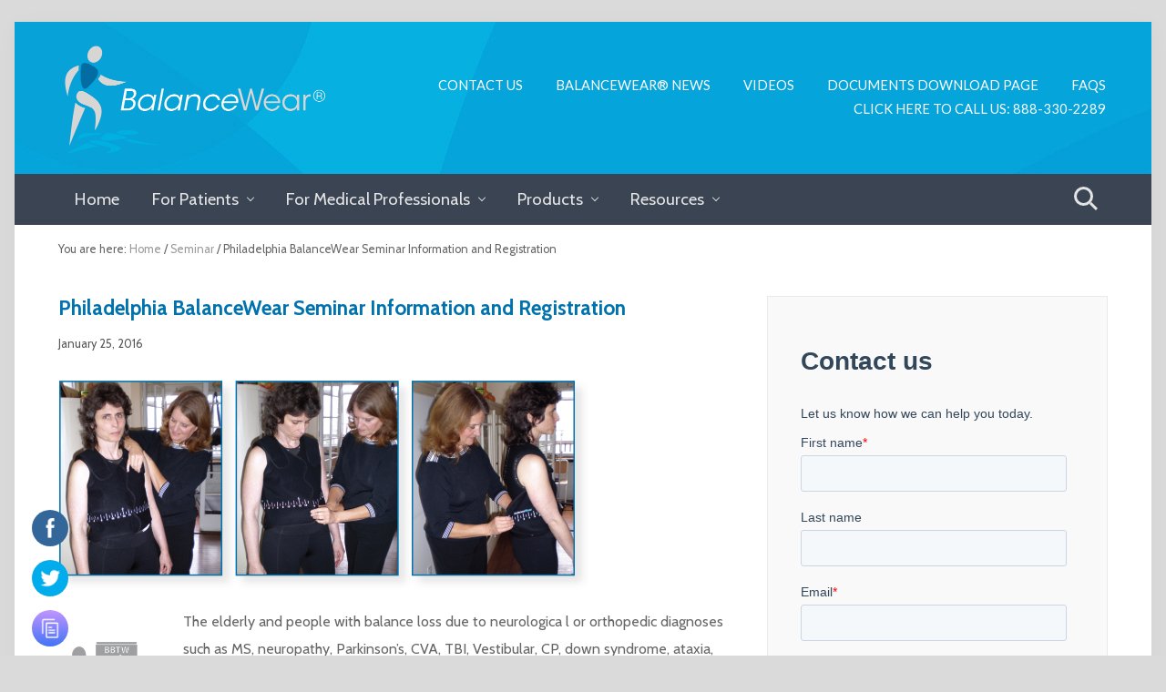

--- FILE ---
content_type: text/html; charset=UTF-8
request_url: https://www.motiontherapeutics.com/philadelphia/
body_size: 18797
content:
<!DOCTYPE html>
<html lang="en" prefix="og: https://ogp.me/ns#">
<head >
<meta charset="UTF-8" />
<meta name="viewport" content="width=device-width, initial-scale=1" />

<!-- Search Engine Optimization by Rank Math - https://rankmath.com/ -->
<title>Philadelphia BalanceWear Seminar Information and Registration - BalanceWear&trade;</title>
<meta name="description" content="The elderly and people with balance loss due to neurologica l or orthopedic diagnoses such as MS, neuropathy, Parkinson&#039;s, CVA, TBI, Vestibular, CP, down"/>
<meta name="robots" content="follow, index, max-snippet:-1, max-video-preview:-1, max-image-preview:large"/>
<link rel="canonical" href="https://www.motiontherapeutics.com/philadelphia/" />
<meta property="og:locale" content="en_US" />
<meta property="og:type" content="article" />
<meta property="og:title" content="Philadelphia BalanceWear Seminar Information and Registration - BalanceWear&trade;" />
<meta property="og:description" content="The elderly and people with balance loss due to neurologica l or orthopedic diagnoses such as MS, neuropathy, Parkinson&#039;s, CVA, TBI, Vestibular, CP, down" />
<meta property="og:url" content="https://www.motiontherapeutics.com/philadelphia/" />
<meta property="og:site_name" content="BalanceWear™ Vest by Motion Therapeutics Inc" />
<meta property="article:publisher" content="https://www.facebook.com/BalanceWear/" />
<meta property="article:section" content="Seminar" />
<meta property="og:image" content="https://www.motiontherapeutics.com/images/seminar-pics.png" />
<meta property="og:image:alt" content="Philadelphia BalanceWear Seminar Information and Registration" />
<meta property="article:published_time" content="2016-01-25T09:21:03+00:00" />
<meta name="twitter:card" content="summary_large_image" />
<meta name="twitter:title" content="Philadelphia BalanceWear Seminar Information and Registration - BalanceWear&trade;" />
<meta name="twitter:description" content="The elderly and people with balance loss due to neurologica l or orthopedic diagnoses such as MS, neuropathy, Parkinson&#039;s, CVA, TBI, Vestibular, CP, down" />
<meta name="twitter:image" content="https://www.motiontherapeutics.com/images/seminar-pics.png" />
<meta name="twitter:label1" content="Written by" />
<meta name="twitter:data1" content="admin" />
<meta name="twitter:label2" content="Time to read" />
<meta name="twitter:data2" content="2 minutes" />
<script type="application/ld+json" class="rank-math-schema">{"@context":"https://schema.org","@graph":[{"@type":["MedicalBusiness","Organization"],"@id":"https://www.motiontherapeutics.com/#organization","name":"BalanceWear\u2122 Vest by Motion Therapeutics Inc","url":"https://www.motiontherapeutics.com","sameAs":["https://www.facebook.com/BalanceWear/"],"email":"info@motiontherapeutics.com","logo":{"@type":"ImageObject","@id":"https://www.motiontherapeutics.com/#logo","url":"https://www.motiontherapeutics.com/wp-content/uploads/cropped-web-logo-2.png","contentUrl":"https://www.motiontherapeutics.com/wp-content/uploads/cropped-web-logo-2.png","caption":"BalanceWear\u2122 Vest by Motion Therapeutics Inc","inLanguage":"en","width":"600","height":"293"},"priceRange":"$$","openingHours":["Monday,Tuesday,Wednesday,Thursday,Friday 09:00-17:00"],"image":{"@id":"https://www.motiontherapeutics.com/#logo"}},{"@type":"WebSite","@id":"https://www.motiontherapeutics.com/#website","url":"https://www.motiontherapeutics.com","name":"BalanceWear\u2122 Vest by Motion Therapeutics Inc","alternateName":"BalanceWear\u2122 Vest","publisher":{"@id":"https://www.motiontherapeutics.com/#organization"},"inLanguage":"en"},{"@type":"ImageObject","@id":"https://www.motiontherapeutics.com/images/seminar-pics.png","url":"https://www.motiontherapeutics.com/images/seminar-pics.png","width":"200","height":"200","inLanguage":"en"},{"@type":"WebPage","@id":"https://www.motiontherapeutics.com/philadelphia/#webpage","url":"https://www.motiontherapeutics.com/philadelphia/","name":"Philadelphia BalanceWear Seminar Information and Registration - BalanceWear&trade;","datePublished":"2016-01-25T09:21:03+00:00","dateModified":"2016-01-25T09:21:03+00:00","isPartOf":{"@id":"https://www.motiontherapeutics.com/#website"},"primaryImageOfPage":{"@id":"https://www.motiontherapeutics.com/images/seminar-pics.png"},"inLanguage":"en"},{"@type":"Person","@id":"https://www.motiontherapeutics.com/author/admin/","name":"admin","url":"https://www.motiontherapeutics.com/author/admin/","image":{"@type":"ImageObject","@id":"https://secure.gravatar.com/avatar/ace2e8c15a2d5f230fb8a2e65a49eb10?s=96&amp;d=mm&amp;r=g","url":"https://secure.gravatar.com/avatar/ace2e8c15a2d5f230fb8a2e65a49eb10?s=96&amp;d=mm&amp;r=g","caption":"admin","inLanguage":"en"},"worksFor":{"@id":"https://www.motiontherapeutics.com/#organization"}},{"@type":"Article","headline":"Philadelphia BalanceWear Seminar Information and Registration - BalanceWear&trade;","datePublished":"2016-01-25T09:21:03+00:00","dateModified":"2016-01-25T09:21:03+00:00","articleSection":"Seminar","author":{"@id":"https://www.motiontherapeutics.com/author/admin/","name":"admin"},"publisher":{"@id":"https://www.motiontherapeutics.com/#organization"},"description":"The elderly and people with balance loss due to neurologica l or orthopedic diagnoses such as MS, neuropathy, Parkinson&#039;s, CVA, TBI, Vestibular, CP, down","name":"Philadelphia BalanceWear Seminar Information and Registration - BalanceWear&trade;","@id":"https://www.motiontherapeutics.com/philadelphia/#richSnippet","isPartOf":{"@id":"https://www.motiontherapeutics.com/philadelphia/#webpage"},"image":{"@id":"https://www.motiontherapeutics.com/images/seminar-pics.png"},"inLanguage":"en","mainEntityOfPage":{"@id":"https://www.motiontherapeutics.com/philadelphia/#webpage"}}]}</script>
<!-- /Rank Math WordPress SEO plugin -->

<link rel='dns-prefetch' href='//www.google.com' />
<link rel='dns-prefetch' href='//www.googletagmanager.com' />
<link rel='dns-prefetch' href='//fonts.googleapis.com' />
<link rel='dns-prefetch' href='//s.w.org' />
<link href='https://fonts.gstatic.com' crossorigin rel='preconnect' />
<link rel="alternate" type="application/rss+xml" title="BalanceWear&trade; &raquo; Feed" href="https://www.motiontherapeutics.com/feed/" />
<link rel="alternate" type="application/rss+xml" title="BalanceWear&trade; &raquo; Comments Feed" href="https://www.motiontherapeutics.com/comments/feed/" />
<link rel="alternate" type="application/rss+xml" title="BalanceWear&trade; &raquo; Philadelphia BalanceWear Seminar Information and Registration Comments Feed" href="https://www.motiontherapeutics.com/philadelphia/feed/" />
		<!-- This site uses the Google Analytics by ExactMetrics plugin v7.19 - Using Analytics tracking - https://www.exactmetrics.com/ -->
							<script src="//www.googletagmanager.com/gtag/js?id=G-H7CMWG45CH"  data-cfasync="false" data-wpfc-render="false" type="text/javascript" async></script>
			<script data-cfasync="false" data-wpfc-render="false" type="text/javascript">
				var em_version = '7.19';
				var em_track_user = true;
				var em_no_track_reason = '';
				
								var disableStrs = [
										'ga-disable-G-H7CMWG45CH',
									];

				/* Function to detect opted out users */
				function __gtagTrackerIsOptedOut() {
					for (var index = 0; index < disableStrs.length; index++) {
						if (document.cookie.indexOf(disableStrs[index] + '=true') > -1) {
							return true;
						}
					}

					return false;
				}

				/* Disable tracking if the opt-out cookie exists. */
				if (__gtagTrackerIsOptedOut()) {
					for (var index = 0; index < disableStrs.length; index++) {
						window[disableStrs[index]] = true;
					}
				}

				/* Opt-out function */
				function __gtagTrackerOptout() {
					for (var index = 0; index < disableStrs.length; index++) {
						document.cookie = disableStrs[index] + '=true; expires=Thu, 31 Dec 2099 23:59:59 UTC; path=/';
						window[disableStrs[index]] = true;
					}
				}

				if ('undefined' === typeof gaOptout) {
					function gaOptout() {
						__gtagTrackerOptout();
					}
				}
								window.dataLayer = window.dataLayer || [];

				window.ExactMetricsDualTracker = {
					helpers: {},
					trackers: {},
				};
				if (em_track_user) {
					function __gtagDataLayer() {
						dataLayer.push(arguments);
					}

					function __gtagTracker(type, name, parameters) {
						if (!parameters) {
							parameters = {};
						}

						if (parameters.send_to) {
							__gtagDataLayer.apply(null, arguments);
							return;
						}

						if (type === 'event') {
														parameters.send_to = exactmetrics_frontend.v4_id;
							var hookName = name;
							if (typeof parameters['event_category'] !== 'undefined') {
								hookName = parameters['event_category'] + ':' + name;
							}

							if (typeof ExactMetricsDualTracker.trackers[hookName] !== 'undefined') {
								ExactMetricsDualTracker.trackers[hookName](parameters);
							} else {
								__gtagDataLayer('event', name, parameters);
							}
							
						} else {
							__gtagDataLayer.apply(null, arguments);
						}
					}

					__gtagTracker('js', new Date());
					__gtagTracker('set', {
						'developer_id.dNDMyYj': true,
											});
										__gtagTracker('config', 'G-H7CMWG45CH', {"forceSSL":"true","page_path":location.pathname + location.search + location.hash} );
															window.gtag = __gtagTracker;										(function () {
						/* https://developers.google.com/analytics/devguides/collection/analyticsjs/ */
						/* ga and __gaTracker compatibility shim. */
						var noopfn = function () {
							return null;
						};
						var newtracker = function () {
							return new Tracker();
						};
						var Tracker = function () {
							return null;
						};
						var p = Tracker.prototype;
						p.get = noopfn;
						p.set = noopfn;
						p.send = function () {
							var args = Array.prototype.slice.call(arguments);
							args.unshift('send');
							__gaTracker.apply(null, args);
						};
						var __gaTracker = function () {
							var len = arguments.length;
							if (len === 0) {
								return;
							}
							var f = arguments[len - 1];
							if (typeof f !== 'object' || f === null || typeof f.hitCallback !== 'function') {
								if ('send' === arguments[0]) {
									var hitConverted, hitObject = false, action;
									if ('event' === arguments[1]) {
										if ('undefined' !== typeof arguments[3]) {
											hitObject = {
												'eventAction': arguments[3],
												'eventCategory': arguments[2],
												'eventLabel': arguments[4],
												'value': arguments[5] ? arguments[5] : 1,
											}
										}
									}
									if ('pageview' === arguments[1]) {
										if ('undefined' !== typeof arguments[2]) {
											hitObject = {
												'eventAction': 'page_view',
												'page_path': arguments[2],
											}
										}
									}
									if (typeof arguments[2] === 'object') {
										hitObject = arguments[2];
									}
									if (typeof arguments[5] === 'object') {
										Object.assign(hitObject, arguments[5]);
									}
									if ('undefined' !== typeof arguments[1].hitType) {
										hitObject = arguments[1];
										if ('pageview' === hitObject.hitType) {
											hitObject.eventAction = 'page_view';
										}
									}
									if (hitObject) {
										action = 'timing' === arguments[1].hitType ? 'timing_complete' : hitObject.eventAction;
										hitConverted = mapArgs(hitObject);
										__gtagTracker('event', action, hitConverted);
									}
								}
								return;
							}

							function mapArgs(args) {
								var arg, hit = {};
								var gaMap = {
									'eventCategory': 'event_category',
									'eventAction': 'event_action',
									'eventLabel': 'event_label',
									'eventValue': 'event_value',
									'nonInteraction': 'non_interaction',
									'timingCategory': 'event_category',
									'timingVar': 'name',
									'timingValue': 'value',
									'timingLabel': 'event_label',
									'page': 'page_path',
									'location': 'page_location',
									'title': 'page_title',
								};
								for (arg in args) {
																		if (!(!args.hasOwnProperty(arg) || !gaMap.hasOwnProperty(arg))) {
										hit[gaMap[arg]] = args[arg];
									} else {
										hit[arg] = args[arg];
									}
								}
								return hit;
							}

							try {
								f.hitCallback();
							} catch (ex) {
							}
						};
						__gaTracker.create = newtracker;
						__gaTracker.getByName = newtracker;
						__gaTracker.getAll = function () {
							return [];
						};
						__gaTracker.remove = noopfn;
						__gaTracker.loaded = true;
						window['__gaTracker'] = __gaTracker;
					})();
									} else {
										console.log("");
					(function () {
						function __gtagTracker() {
							return null;
						}

						window['__gtagTracker'] = __gtagTracker;
						window['gtag'] = __gtagTracker;
					})();
									}
			</script>
				<!-- / Google Analytics by ExactMetrics -->
				<script type="text/javascript">
			window._wpemojiSettings = {"baseUrl":"https:\/\/s.w.org\/images\/core\/emoji\/13.0.1\/72x72\/","ext":".png","svgUrl":"https:\/\/s.w.org\/images\/core\/emoji\/13.0.1\/svg\/","svgExt":".svg","source":{"concatemoji":"https:\/\/www.motiontherapeutics.com\/wp-includes\/js\/wp-emoji-release.min.js?ver=5.7.14"}};
			!function(e,a,t){var n,r,o,i=a.createElement("canvas"),p=i.getContext&&i.getContext("2d");function s(e,t){var a=String.fromCharCode;p.clearRect(0,0,i.width,i.height),p.fillText(a.apply(this,e),0,0);e=i.toDataURL();return p.clearRect(0,0,i.width,i.height),p.fillText(a.apply(this,t),0,0),e===i.toDataURL()}function c(e){var t=a.createElement("script");t.src=e,t.defer=t.type="text/javascript",a.getElementsByTagName("head")[0].appendChild(t)}for(o=Array("flag","emoji"),t.supports={everything:!0,everythingExceptFlag:!0},r=0;r<o.length;r++)t.supports[o[r]]=function(e){if(!p||!p.fillText)return!1;switch(p.textBaseline="top",p.font="600 32px Arial",e){case"flag":return s([127987,65039,8205,9895,65039],[127987,65039,8203,9895,65039])?!1:!s([55356,56826,55356,56819],[55356,56826,8203,55356,56819])&&!s([55356,57332,56128,56423,56128,56418,56128,56421,56128,56430,56128,56423,56128,56447],[55356,57332,8203,56128,56423,8203,56128,56418,8203,56128,56421,8203,56128,56430,8203,56128,56423,8203,56128,56447]);case"emoji":return!s([55357,56424,8205,55356,57212],[55357,56424,8203,55356,57212])}return!1}(o[r]),t.supports.everything=t.supports.everything&&t.supports[o[r]],"flag"!==o[r]&&(t.supports.everythingExceptFlag=t.supports.everythingExceptFlag&&t.supports[o[r]]);t.supports.everythingExceptFlag=t.supports.everythingExceptFlag&&!t.supports.flag,t.DOMReady=!1,t.readyCallback=function(){t.DOMReady=!0},t.supports.everything||(n=function(){t.readyCallback()},a.addEventListener?(a.addEventListener("DOMContentLoaded",n,!1),e.addEventListener("load",n,!1)):(e.attachEvent("onload",n),a.attachEvent("onreadystatechange",function(){"complete"===a.readyState&&t.readyCallback()})),(n=t.source||{}).concatemoji?c(n.concatemoji):n.wpemoji&&n.twemoji&&(c(n.twemoji),c(n.wpemoji)))}(window,document,window._wpemojiSettings);
		</script>
		<style type="text/css">
img.wp-smiley,
img.emoji {
	display: inline !important;
	border: none !important;
	box-shadow: none !important;
	height: 1em !important;
	width: 1em !important;
	margin: 0 .07em !important;
	vertical-align: -0.1em !important;
	background: none !important;
	padding: 0 !important;
}
</style>
	<link rel='stylesheet' id='wp-block-library-css'  href='https://www.motiontherapeutics.com/wp-includes/css/dist/block-library/style.min.css?ver=5.7.14' type='text/css' media='all' />
<link rel='stylesheet' id='contact-form-7-css'  href='https://www.motiontherapeutics.com/wp-content/plugins/contact-form-7/includes/css/styles.css?ver=5.5.6' type='text/css' media='all' />
<link rel='stylesheet' id='SFSImainCss-css'  href='https://www.motiontherapeutics.com/wp-content/plugins/ultimate-social-media-icons/css/sfsi-style.css?ver=2.8.5' type='text/css' media='all' />
<link rel='stylesheet' id='maitheme-google-fonts-css'  href='//fonts.googleapis.com/css?family=Cabin%3A400%2C400i%2C600%2C600i%2C700%2C700i&#038;ver=1.3.0' type='text/css' media='all' />
<link rel='stylesheet' id='mai-theme-engine-css'  href='https://www.motiontherapeutics.com/wp-content/plugins/mai-theme-engine/assets/css/mai-theme.min.css?ver=1.13.1' type='text/css' media='all' />
<link rel='stylesheet' id='flexington-css'  href='https://www.motiontherapeutics.com/wp-content/plugins/mai-theme-engine/assets/css/flexington.min.css?ver=2.5.0' type='text/css' media='all' />
<link rel='stylesheet' id='simple-social-icons-font-css'  href='https://www.motiontherapeutics.com/wp-content/plugins/simple-social-icons/css/style.css?ver=3.0.2' type='text/css' media='all' />
<link rel='stylesheet' id='mai-law-pro-css'  href='https://www.motiontherapeutics.com/wp-content/themes/mai-law-pro/style.css?ver=1.3.0.91020230011' type='text/css' media='all' />
<script>if (document.location.protocol != "https:") { document.location = document.URL.replace(/^http:/i, "https:"); }</script><script type='text/javascript' src='https://www.motiontherapeutics.com/wp-content/plugins/google-analytics-dashboard-for-wp/assets/js/frontend-gtag.min.js?ver=7.19' id='exactmetrics-frontend-script-js'></script>
<script data-cfasync="false" data-wpfc-render="false" type="text/javascript" id='exactmetrics-frontend-script-js-extra'>/* <![CDATA[ */
var exactmetrics_frontend = {"js_events_tracking":"true","download_extensions":"zip,mp3,mpeg,pdf,docx,pptx,xlsx,rar","inbound_paths":"[]","home_url":"https:\/\/www.motiontherapeutics.com","hash_tracking":"true","v4_id":"G-H7CMWG45CH"};/* ]]> */
</script>
<script type='text/javascript' src='https://www.motiontherapeutics.com/wp-includes/js/jquery/jquery.min.js?ver=3.5.1' id='jquery-core-js'></script>
<script type='text/javascript' src='https://www.motiontherapeutics.com/wp-includes/js/jquery/jquery-migrate.min.js?ver=3.3.2' id='jquery-migrate-js'></script>

<!-- Google tag (gtag.js) snippet added by Site Kit -->
<!-- Google Analytics snippet added by Site Kit -->
<script type='text/javascript' src='https://www.googletagmanager.com/gtag/js?id=GT-NNQSK45' id='google_gtagjs-js' async></script>
<script type='text/javascript' id='google_gtagjs-js-after'>
window.dataLayer = window.dataLayer || [];function gtag(){dataLayer.push(arguments);}
gtag("set","linker",{"domains":["www.motiontherapeutics.com"]});
gtag("js", new Date());
gtag("set", "developer_id.dZTNiMT", true);
gtag("config", "GT-NNQSK45");
</script>
<link rel="https://api.w.org/" href="https://www.motiontherapeutics.com/wp-json/" /><link rel="alternate" type="application/json" href="https://www.motiontherapeutics.com/wp-json/wp/v2/posts/2470" /><link rel="EditURI" type="application/rsd+xml" title="RSD" href="https://www.motiontherapeutics.com/xmlrpc.php?rsd" />
<link rel="wlwmanifest" type="application/wlwmanifest+xml" href="https://www.motiontherapeutics.com/wp-includes/wlwmanifest.xml" /> 
<meta name="generator" content="WordPress 5.7.14" />
<link rel='shortlink' href='https://www.motiontherapeutics.com/?p=2470' />
<link rel="alternate" type="application/json+oembed" href="https://www.motiontherapeutics.com/wp-json/oembed/1.0/embed?url=https%3A%2F%2Fwww.motiontherapeutics.com%2Fphiladelphia%2F" />
<link rel="alternate" type="text/xml+oembed" href="https://www.motiontherapeutics.com/wp-json/oembed/1.0/embed?url=https%3A%2F%2Fwww.motiontherapeutics.com%2Fphiladelphia%2F&#038;format=xml" />
<meta name="generator" content="Site Kit by Google 1.160.1" /><meta name="follow.[base64]" content="hWLGF2VDtQ4wSPLewvWF"/><link rel="pingback" href="https://www.motiontherapeutics.com/xmlrpc.php" />
<!-- Begin Inspectlet Asynchronous Code -->
<script type="text/javascript">
(function() {
window.__insp = window.__insp || [];
__insp.push(['wid', 1599761823]);
var ldinsp = function(){
if(typeof window.__inspld != "undefined") return; window.__inspld = 1; var insp = document.createElement('script'); insp.type = 'text/javascript'; insp.async = true; insp.id = "inspsync"; insp.src = ('https:' == document.location.protocol ? 'https' : 'http') + '://cdn.inspectlet.com/inspectlet.js?wid=1599761823&r=' + Math.floor(new Date().getTime()/3600000); var x = document.getElementsByTagName('script')[0]; x.parentNode.insertBefore(insp, x); };
setTimeout(ldinsp, 0);
})();
</script>
<!-- End Inspectlet Asynchronous Code -->

<meta name="google-site-verification" content="FxBJ7Lj8KnHUCyMXYalqT5LZC1a49u_5RbECm_LgFbA" />
<meta name="viewport" content="width=device-width, initial-scale=1" /> 
<!-- Facebook Pixel Code -->
<script>
  !function(f,b,e,v,n,t,s)
  {if(f.fbq)return;n=f.fbq=function(){n.callMethod?
  n.callMethod.apply(n,arguments):n.queue.push(arguments)};
  if(!f._fbq)f._fbq=n;n.push=n;n.loaded=!0;n.version='2.0';
  n.queue=[];t=b.createElement(e);t.async=!0;
  t.src=v;s=b.getElementsByTagName(e)[0];
  s.parentNode.insertBefore(t,s)}(window, document,'script',
  'https://connect.facebook.net/en_US/fbevents.js');
  fbq('init', '521157878522789');
  fbq('track', 'PageView');
</script>
<noscript><img height="1" width="1" style="display:none"
  src="https://www.facebook.com/tr?id=521157878522789&ev=PageView&noscript=1"
/></noscript>
<!-- End Facebook Pixel Code -->
<div id="fb-root"></div>
<script async defer crossorigin="anonymous" src="https://connect.facebook.net/en_US/sdk.js#xfbml=1&version=v6.0&appId=1558390850869890&autoLogAppEvents=1"></script>
<!-- Facebook Pixel Code -->
<script>
  !function(f,b,e,v,n,t,s)
  {if(f.fbq)return;n=f.fbq=function(){n.callMethod?
  n.callMethod.apply(n,arguments):n.queue.push(arguments)};
  if(!f._fbq)f._fbq=n;n.push=n;n.loaded=!0;n.version='2.0';
  n.queue=[];t=b.createElement(e);t.async=!0;
  t.src=v;s=b.getElementsByTagName(e)[0];
  s.parentNode.insertBefore(t,s)}(window, document,'script',
  'https://connect.facebook.net/en_US/fbevents.js');
  fbq('init', '521157878522789');
  fbq('track', 'PageView');
</script>
<noscript><img height="1" width="1" style="display:none"
  src="https://www.facebook.com/tr?id=521157878522789&ev=PageView&noscript=1"
/></noscript>
<!-- End Facebook Pixel Code -->
<!-- Start of HubSpot Embed Code -->
  <script type="text/javascript" id="hs-script-loader" async defer src="//js-na1.hs-scripts.com/19592968.js"></script>
<!-- End of HubSpot Embed Code -->
<meta name="p:domain_verify" content="fd00b10ef506800546e6891b598103d2"/>

<!-- Google Tag Manager -->
<script>(function(w,d,s,l,i){w[l]=w[l]||[];w[l].push({'gtm.start':
new Date().getTime(),event:'gtm.js'});var f=d.getElementsByTagName(s)[0],
j=d.createElement(s),dl=l!='dataLayer'?'&l='+l:'';j.async=true;j.src=
'https://www.googletagmanager.com/gtm.js?id='+i+dl;f.parentNode.insertBefore(j,f);
})(window,document,'script','dataLayer','GTM-KNZ6PSS');</script>
<!-- End Google Tag Manager -->

<!-- Google tag (gtag.js) -->
<script async src="https://www.googletagmanager.com/gtag/js?id=AW-11023961822"></script>
<script>
  window.dataLayer = window.dataLayer || [];
  function gtag(){dataLayer.push(arguments);}
  gtag('js', new Date());

  gtag('config', 'AW-11023961822');
</script><style type="text/css" id="gs-faq-critical">.gs-faq {padding: 5px 0;}.gs-faq__question {display: none;margin-top: 10px;text-align: left;white-space: normal;width: 100%;}.js .gs-faq__question {display: block;}.gs-faq__question:first-of-type {margin-top: 0;}.js .gs-faq__answer {display: none;padding: 5px;}.gs-faq__answer p:last-of-type {margin-bottom: 0;}.js .gs-faq__answer__heading {display: none;}.gs-faq__answer.no-animation.gs-faq--expanded {display: block;}</style><style>
	:root {
		--header-spacer: 0;
		--text-title: 100%;
		--logo-width: 300px;
		--logo-shrink-width: 210px;
		--logo-margin-top: 6px;
		--logo-margin-bottom: 6px;
	}
	.site-title.has-text-title a {
		font-size: var(--text-title);
	}
	@media only screen and (min-width: 769px) {
		.site-title a {
			margin-top: var(--logo-margin-top);
			margin-bottom: var(--logo-margin-bottom);
		}
		.custom-logo-link {
			max-width: var(--logo-width);
		}
	}
	@media only screen and (max-width: 768px) {
		.site-title a {
			margin-top: 4px;
			margin-bottom: 4px;
		}
		.custom-logo-link {
			max-width: var(--logo-shrink-width);
		}
	}
	</style><style>
	@media only screen and (max-width: 768px) {
		.header-before,
		.header-left,
		.header-right,
		.nav-primary,
		.nav-secondary {
			display: none;
		}
		.mai-toggle {
			display: block;
		}
	}
	</style><style type="text/css">.broken_link, a.broken_link {
	text-decoration: line-through;
}</style>		<style type="text/css" id="wp-custom-css">
			ul {line-height:1.2em;}

div.footer-widgets h3
{color:#ffffff !important;}

h1 {
  font-weight: bold; 
}
:root {
	--h1-font-size: 3em;
	--h2-font-size: 1.75em;
}
gs-faq__answer {font-weight: bold}
.grecaptcha-badge { 
visibility: hidden; 
}		</style>
		<style id="kirki-inline-styles">body,body.has-boxed-site-container,body.text-md{background-color:#dadada;}.entry.boxed:not(.has-bg-image),body,body.text-md{color:#666666;}body a{color:#0073ae;}body a:focus,body a:hover{color:#666666;}body,body.text-md{line-height:1.9em;}.adjacent-entry-pagination a,.author-box-title,.banner-title,.comment-respond h3,.entry-comments h3,.entry-title,.entry-title a,.heading,.related > h2,.site-title a,.up-sells > h2,.widget-title,h1,h2,h3,h4,h5,h6{color:#0073ae;}h1,h1.entry-title{font-size:36;text-transform:none;}.home .nav-header .current-menu-item > a,.mai-bars,.nav-header,.nav-header .menu-item > a,.nav-header .nav-search,.nav-header .sub-menu a{color:#ffffff;}.nav-header .menu-item > a:focus,.nav-header .menu-item > a:hover,.nav-header .nav-search:focus,.nav-header .nav-search:hover,.nav-header > .current-menu-ancestor > a,.nav-header > .current-menu-item > a,.nav-header > .menu-item-has-children:not(.current-menu-ancestor):focus > a,.nav-header > .menu-item-has-children:not(.current-menu-ancestor):hover > a,.nav-header > .menu-item-has-children:not(.highlight):focus > a,.nav-header > .menu-item-has-children:not(.highlight):hover > a{color:#3a4452;}.nav-header .current-menu-ancestor > a,.nav-header .current-menu-ancestor > a:focus,.nav-header .current-menu-ancestor > a:hover,.nav-header .current-menu-item > a,.nav-header .current-menu-item > a:focus,.nav-header .current-menu-item > a:hover{color:#3a4452;}.nav-header .menu-item > a,.nav-header .menu-item.highlight > a{font-family:Lato;font-size:11pt;font-weight:400;text-transform:uppercase;}.home .nav-primary .current-menu-item > a,.nav-primary,.nav-primary .nav-search,.nav-primary .nav-search:focus,.nav-primary .nav-search:hover,.nav-primary .sub-menu a{background-color:#3a4452;}.nav-primary .menu-item > a,.nav-primary .menu-item.highlight > a{font-size:14pt;text-transform:capitalize;}.nav-primary .sub-menu .menu-item > a{font-size:12pt;}.site-container.boxed{background-color:#ffffff;}.sidebar-primary .widget.boxed{background-color:#f9f9f9;}.footer-widgets{background-color:#2f5569;}.woocommerce-message{border-top-color:#8fae1b;}.woocommerce-info::before{color:#1e85be;}.woocommerce-info{border-top-color:#1e85be;}.woocommerce-error::before{color:#b81c23;}.woocommerce-error{border-top-color:#b81c23;}/* latin-ext */
@font-face {
  font-family: 'Lato';
  font-style: normal;
  font-weight: 400;
  font-display: swap;
  src: url(https://www.motiontherapeutics.com/wp-content/fonts/lato/font) format('woff');
  unicode-range: U+0100-02BA, U+02BD-02C5, U+02C7-02CC, U+02CE-02D7, U+02DD-02FF, U+0304, U+0308, U+0329, U+1D00-1DBF, U+1E00-1E9F, U+1EF2-1EFF, U+2020, U+20A0-20AB, U+20AD-20C0, U+2113, U+2C60-2C7F, U+A720-A7FF;
}
/* latin */
@font-face {
  font-family: 'Lato';
  font-style: normal;
  font-weight: 400;
  font-display: swap;
  src: url(https://www.motiontherapeutics.com/wp-content/fonts/lato/font) format('woff');
  unicode-range: U+0000-00FF, U+0131, U+0152-0153, U+02BB-02BC, U+02C6, U+02DA, U+02DC, U+0304, U+0308, U+0329, U+2000-206F, U+20AC, U+2122, U+2191, U+2193, U+2212, U+2215, U+FEFF, U+FFFD;
}</style></head>
<body data-rsssl=1 class="post-template-default single single-post postid-2470 single-format-standard wp-custom-logo sfsi_actvite_theme_flat header-full-width content-sidebar genesis-breadcrumbs-visible genesis-footer-widgets-visible has-standard-menu singular no-js has-boxed-site-container text-md has-sidebar has-one-sidebar" itemscope itemtype="https://schema.org/WebPage">	<script>
		//<![CDATA[
		( function() {
			var c = document.body.classList;
			c.remove( 'no-js' );
			c.add( 'js' );
		})();
		//]]>
	</script>
	<div class="site-container boxed"><ul class="genesis-skip-link"><li><a href="#mai-toggle" class="screen-reader-shortcut"> Menu</a></li><li><a href="#genesis-nav-header-right" class="screen-reader-shortcut"> Skip to right header navigation</a></li><li><a href="#genesis-nav-primary" class="screen-reader-shortcut"> Skip to primary navigation</a></li><li><a href="#genesis-content" class="screen-reader-shortcut"> Skip to main content</a></li><li><a href="#genesis-sidebar-primary" class="screen-reader-shortcut"> Skip to primary sidebar</a></li><li><a href="#genesis-footer-widgets" class="screen-reader-shortcut"> Skip to footer</a></li></ul><span id="header-trigger-wrap"><span id="header-trigger"></span></span><header class="site-header has-header-right" itemscope itemtype="https://schema.org/WPHeader"><div class="wrap"><div class="site-header-row row middle-xs between-xs"><div class="title-area col col-xs-auto start-xs"><p class="site-title" itemprop="headline"><a href="https://www.motiontherapeutics.com/" class="custom-logo-link" rel="home"><img width="600" height="293" src="https://www.motiontherapeutics.com/wp-content/uploads/cropped-web-logo-2.png" class="custom-logo" alt="BalanceWear&trade;" srcset="https://www.motiontherapeutics.com/wp-content/uploads/cropped-web-logo-2.png 600w, https://www.motiontherapeutics.com/wp-content/uploads/cropped-web-logo-2-300x147.png 300w" sizes="(max-width: 600px) 100vw, 600px" /></a></p><p class="site-description screen-reader-text" itemprop="description">The Mind-Body Correction&trade;</p></div><div class="header-right col col-xs text-xs-right"><nav class="nav-header_right" id="genesis-nav-header-right"><ul id="menu-secondary" class="nav-header menu genesis-nav-menu js-superfish"><li id="menu-item-879" class="menu-item menu-item-type-post_type menu-item-object-page menu-item-879"><a href="https://www.motiontherapeutics.com/contact-info/" itemprop="url"><span itemprop="name">Contact Us</span></a></li>
<li id="menu-item-429" class="menu-item menu-item-type-taxonomy menu-item-object-category menu-item-429"><a href="https://www.motiontherapeutics.com/category/news/" itemprop="url"><span itemprop="name">BalanceWear® News</span></a></li>
<li id="menu-item-853" class="menu-item menu-item-type-post_type menu-item-object-page menu-item-853"><a href="https://www.motiontherapeutics.com/video-page-2/" itemprop="url"><span itemprop="name">Videos</span></a></li>
<li id="menu-item-1030" class="menu-item menu-item-type-post_type menu-item-object-page menu-item-1030"><a href="https://www.motiontherapeutics.com/forms-download-page/" itemprop="url"><span itemprop="name">Documents Download Page</span></a></li>
<li id="menu-item-3248" class="menu-item menu-item-type-post_type menu-item-object-page menu-item-3248"><a href="https://www.motiontherapeutics.com/faqs/" itemprop="url"><span itemprop="name">FAQs</span></a></li>
<li id="menu-item-4090" class="menu-item menu-item-type-custom menu-item-object-custom menu-item-4090"><a href="tel:888-330-2289" itemprop="url"><span itemprop="name">Click Here To Call Us: 888-330-2289</span></a></li>
</ul></nav></div></div><div id="mai-menu" class="mai-menu"><div class="mai-menu-outer"><div class="mai-menu-inner"><form class="search-form" method="get" action="https://www.motiontherapeutics.com/" role="search" itemprop="potentialAction" itemscope itemtype="https://schema.org/SearchAction"><label class="search-form-label screen-reader-text" for="searchform-2">Search this website</label><input class="search-form-input" type="search" name="s" id="searchform-2" placeholder="Search this website" itemprop="query-input"><input class="search-form-submit" type="submit" value="Search"><meta content="https://www.motiontherapeutics.com/?s={s}" itemprop="target"></form><div class="menu-secondary-container"><ul id="menu-secondary-1" class="nav-header menu"><li class="menu-item menu-item-type-post_type menu-item-object-page menu-item-879"><a href="https://www.motiontherapeutics.com/contact-info/" itemprop="url">Contact Us</a></li>
<li class="menu-item menu-item-type-taxonomy menu-item-object-category menu-item-429"><a href="https://www.motiontherapeutics.com/category/news/" itemprop="url">BalanceWear® News</a></li>
<li class="menu-item menu-item-type-post_type menu-item-object-page menu-item-853"><a href="https://www.motiontherapeutics.com/video-page-2/" itemprop="url">Videos</a></li>
<li class="menu-item menu-item-type-post_type menu-item-object-page menu-item-1030"><a href="https://www.motiontherapeutics.com/forms-download-page/" itemprop="url">Documents Download Page</a></li>
<li class="menu-item menu-item-type-post_type menu-item-object-page menu-item-3248"><a href="https://www.motiontherapeutics.com/faqs/" itemprop="url">FAQs</a></li>
<li class="menu-item menu-item-type-custom menu-item-object-custom menu-item-4090"><a href="tel:888-330-2289" itemprop="url">Click Here To Call Us: 888-330-2289</a></li>
</ul></div><div class="menu-main-container"><ul id="menu-main" class="menu"><li id="menu-item-3236" class="menu-item menu-item-type-post_type menu-item-object-page menu-item-home menu-item-3236"><a href="https://www.motiontherapeutics.com/" itemprop="url">Home</a></li>
<li id="menu-item-841" class="menu-item menu-item-type-post_type menu-item-object-page menu-item-has-children menu-item-841"><a href="https://www.motiontherapeutics.com/for-patients/" itemprop="url">For Patients</a>
<ul class="sub-menu">
	<li id="menu-item-844" class="menu-item menu-item-type-post_type menu-item-object-page menu-item-844"><a href="https://www.motiontherapeutics.com/for-patients/how-it-works/" itemprop="url">How It Works</a></li>
	<li id="menu-item-846" class="menu-item menu-item-type-post_type menu-item-object-page menu-item-846"><a href="https://www.motiontherapeutics.com/for-patients/what-you-can-expect/" itemprop="url">What you Can Expect</a></li>
	<li id="menu-item-845" class="menu-item menu-item-type-post_type menu-item-object-page menu-item-845"><a href="https://www.motiontherapeutics.com/for-patients/how-to-obtain-balancewear/" itemprop="url">How to Obtain Your BalanceWear®</a></li>
	<li id="menu-item-3709" class="menu-item menu-item-type-custom menu-item-object-custom menu-item-3709"><a href="https://www.motiontherapeutics.com/pricing-and-availability/" itemprop="url">Where Can I Visit A BalanceWear Trained Clinician?</a></li>
	<li id="menu-item-2064" class="menu-item menu-item-type-taxonomy menu-item-object-category menu-item-2064"><a href="https://www.motiontherapeutics.com/category/patient-testimonials/" itemprop="url">Patient Testimonials</a></li>
	<li id="menu-item-2190" class="menu-item menu-item-type-post_type menu-item-object-page menu-item-2190"><a href="https://www.motiontherapeutics.com/information-for-airline-travel-security-personnel/" itemprop="url">Airline Travel Information</a></li>
	<li id="menu-item-3748" class="menu-item menu-item-type-custom menu-item-object-custom menu-item-3748"><a href="https://www.motiontherapeutics.com/submit-your-story/" itemprop="url">Submit Your Story</a></li>
</ul>
</li>
<li id="menu-item-827" class="menu-item menu-item-type-post_type menu-item-object-page menu-item-has-children menu-item-827"><a href="https://www.motiontherapeutics.com/medical-professionals/" itemprop="url">For Medical Professionals</a>
<ul class="sub-menu">
	<li id="menu-item-842" class="menu-item menu-item-type-post_type menu-item-object-page menu-item-842"><a href="https://www.motiontherapeutics.com/medical-professionals/what-is-bbtw/" itemprop="url">The Science of BBTW™</a></li>
	<li id="menu-item-831" class="menu-item menu-item-type-post_type menu-item-object-page menu-item-831"><a href="https://www.motiontherapeutics.com/medical-professionals/research/" itemprop="url">Publications, Presentations, Grants and Research</a></li>
	<li id="menu-item-894" class="menu-item menu-item-type-post_type menu-item-object-page menu-item-894"><a href="https://www.motiontherapeutics.com/medical-professionals/research-posters/" itemprop="url">Research Posters</a></li>
	<li id="menu-item-828" class="menu-item menu-item-type-post_type menu-item-object-page menu-item-828"><a href="https://www.motiontherapeutics.com/medical-professionals/success-stories-2/" itemprop="url">Case Histories</a></li>
	<li id="menu-item-865" class="menu-item menu-item-type-post_type menu-item-object-page menu-item-865"><a href="https://www.motiontherapeutics.com/medical-professionals/therapist-testimonials/" itemprop="url">Therapist Testimonials</a></li>
	<li id="menu-item-829" class="menu-item menu-item-type-post_type menu-item-object-page menu-item-829"><a href="https://www.motiontherapeutics.com/medical-professionals/order/" itemprop="url">How to Prescribe</a></li>
	<li id="menu-item-858" class="menu-item menu-item-type-post_type menu-item-object-page menu-item-858"><a href="https://www.motiontherapeutics.com/medical-professionals/become-a-bbtw-certified-provider/" itemprop="url">How to Become A Certified BalanceWear Provider</a></li>
	<li id="menu-item-3548" class="menu-item menu-item-type-custom menu-item-object-custom menu-item-3548"><a href="https://www.balanceweareducation.com/?utm_source=mtiwebsite&#038;utm_medium=menu&#038;utm_campaign=ref" itemprop="url">Pre-Webinar Training [FREE]</a></li>
</ul>
</li>
<li id="menu-item-854" class="menu-item menu-item-type-post_type menu-item-object-page menu-item-has-children menu-item-854"><a href="https://www.motiontherapeutics.com/our-products/" itemprop="url">Products</a>
<ul class="sub-menu">
	<li id="menu-item-864" class="menu-item menu-item-type-post_type menu-item-object-page menu-item-864"><a href="https://www.motiontherapeutics.com/our-products/" itemprop="url">Product Overview and Literature</a></li>
	<li id="menu-item-883" class="menu-item menu-item-type-post_type menu-item-object-page menu-item-883"><a href="https://www.motiontherapeutics.com/our-products/bw100-evaluation-tool-kit/" itemprop="url">BW100 Evaluation Kit</a></li>
	<li id="menu-item-855" class="menu-item menu-item-type-post_type menu-item-object-page menu-item-855"><a href="https://www.motiontherapeutics.com/our-products/ow200-lso/" itemprop="url">BalanceWear® Lumbar-Sacral Orthotic Model OW200</a></li>
	<li id="menu-item-857" class="menu-item menu-item-type-post_type menu-item-object-page menu-item-857"><a href="https://www.motiontherapeutics.com/our-products/bw300-versatile-vest/" itemprop="url">BalanceWear® Classic Model BW300</a></li>
	<li id="menu-item-2589" class="menu-item menu-item-type-post_type menu-item-object-page menu-item-2589"><a href="https://www.motiontherapeutics.com/our-products/balancewear-lightweight-model-bw350/" itemprop="url">BalanceWear® LightWeight Model BW350</a></li>
	<li id="menu-item-3292" class="menu-item menu-item-type-post_type menu-item-object-page menu-item-3292"><a href="https://www.motiontherapeutics.com/our-products/breeze/" itemprop="url">BalanceWear® Breeze</a></li>
	<li id="menu-item-1334" class="menu-item menu-item-type-post_type menu-item-object-page menu-item-1334"><a href="https://www.motiontherapeutics.com/pricing-and-availability/" itemprop="url">Availability Information</a></li>
</ul>
</li>
<li id="menu-item-3608" class="menu-item menu-item-type-custom menu-item-object-custom menu-item-has-children menu-item-3608"><a href="#" itemprop="url">Resources</a>
<ul class="sub-menu">
	<li id="menu-item-3601" class="menu-item menu-item-type-post_type menu-item-object-page menu-item-3601"><a href="https://www.motiontherapeutics.com/for-patients/resources/ataxia-resources/" itemprop="url">Ataxia</a></li>
	<li id="menu-item-3600" class="menu-item menu-item-type-post_type menu-item-object-page menu-item-3600"><a href="https://www.motiontherapeutics.com/for-patients/resources/older-adults-resources/" itemprop="url">Older Adults</a></li>
	<li id="menu-item-3609" class="menu-item menu-item-type-post_type menu-item-object-page menu-item-3609"><a href="https://www.motiontherapeutics.com/for-patients/resources/stroke-resources/" itemprop="url">Stroke</a></li>
</ul>
</li>
<li id="menu-item-3230" class="search menu-item menu-item-type-custom menu-item-object-custom menu-item-3230"><a href="#" itemprop="url">Search</a></li>
</ul></div></div></div></div></div></header><nav class="nav-primary" aria-label="Main" itemscope itemtype="https://schema.org/SiteNavigationElement" id="genesis-nav-primary"><div class="wrap"><ul id="menu-main-1" class="menu genesis-nav-menu menu-primary js-superfish"><li class="menu-item menu-item-type-post_type menu-item-object-page menu-item-home menu-item-3236"><a href="https://www.motiontherapeutics.com/" itemprop="url"><span itemprop="name">Home</span></a></li>
<li class="menu-item menu-item-type-post_type menu-item-object-page menu-item-has-children menu-item-841"><a href="https://www.motiontherapeutics.com/for-patients/" itemprop="url"><span itemprop="name">For Patients</span></a>
<ul class="sub-menu">
	<li class="menu-item menu-item-type-post_type menu-item-object-page menu-item-844"><a href="https://www.motiontherapeutics.com/for-patients/how-it-works/" itemprop="url"><span itemprop="name">How It Works</span></a></li>
	<li class="menu-item menu-item-type-post_type menu-item-object-page menu-item-846"><a href="https://www.motiontherapeutics.com/for-patients/what-you-can-expect/" itemprop="url"><span itemprop="name">What you Can Expect</span></a></li>
	<li class="menu-item menu-item-type-post_type menu-item-object-page menu-item-845"><a href="https://www.motiontherapeutics.com/for-patients/how-to-obtain-balancewear/" itemprop="url"><span itemprop="name">How to Obtain Your BalanceWear®</span></a></li>
	<li class="menu-item menu-item-type-custom menu-item-object-custom menu-item-3709"><a href="https://www.motiontherapeutics.com/pricing-and-availability/" itemprop="url"><span itemprop="name">Where Can I Visit A BalanceWear Trained Clinician?</span></a></li>
	<li class="menu-item menu-item-type-taxonomy menu-item-object-category menu-item-2064"><a href="https://www.motiontherapeutics.com/category/patient-testimonials/" itemprop="url"><span itemprop="name">Patient Testimonials</span></a></li>
	<li class="menu-item menu-item-type-post_type menu-item-object-page menu-item-2190"><a href="https://www.motiontherapeutics.com/information-for-airline-travel-security-personnel/" itemprop="url"><span itemprop="name">Airline Travel Information</span></a></li>
	<li class="menu-item menu-item-type-custom menu-item-object-custom menu-item-3748"><a href="https://www.motiontherapeutics.com/submit-your-story/" itemprop="url"><span itemprop="name">Submit Your Story</span></a></li>
</ul>
</li>
<li class="menu-item menu-item-type-post_type menu-item-object-page menu-item-has-children menu-item-827"><a href="https://www.motiontherapeutics.com/medical-professionals/" itemprop="url"><span itemprop="name">For Medical Professionals</span></a>
<ul class="sub-menu">
	<li class="menu-item menu-item-type-post_type menu-item-object-page menu-item-842"><a href="https://www.motiontherapeutics.com/medical-professionals/what-is-bbtw/" itemprop="url"><span itemprop="name">The Science of BBTW™</span></a></li>
	<li class="menu-item menu-item-type-post_type menu-item-object-page menu-item-831"><a href="https://www.motiontherapeutics.com/medical-professionals/research/" itemprop="url"><span itemprop="name">Publications, Presentations, Grants and Research</span></a></li>
	<li class="menu-item menu-item-type-post_type menu-item-object-page menu-item-894"><a href="https://www.motiontherapeutics.com/medical-professionals/research-posters/" itemprop="url"><span itemprop="name">Research Posters</span></a></li>
	<li class="menu-item menu-item-type-post_type menu-item-object-page menu-item-828"><a href="https://www.motiontherapeutics.com/medical-professionals/success-stories-2/" itemprop="url"><span itemprop="name">Case Histories</span></a></li>
	<li class="menu-item menu-item-type-post_type menu-item-object-page menu-item-865"><a href="https://www.motiontherapeutics.com/medical-professionals/therapist-testimonials/" itemprop="url"><span itemprop="name">Therapist Testimonials</span></a></li>
	<li class="menu-item menu-item-type-post_type menu-item-object-page menu-item-829"><a href="https://www.motiontherapeutics.com/medical-professionals/order/" itemprop="url"><span itemprop="name">How to Prescribe</span></a></li>
	<li class="menu-item menu-item-type-post_type menu-item-object-page menu-item-858"><a href="https://www.motiontherapeutics.com/medical-professionals/become-a-bbtw-certified-provider/" itemprop="url"><span itemprop="name">How to Become A Certified BalanceWear Provider</span></a></li>
	<li class="menu-item menu-item-type-custom menu-item-object-custom menu-item-3548"><a href="https://www.balanceweareducation.com/?utm_source=mtiwebsite&#038;utm_medium=menu&#038;utm_campaign=ref" itemprop="url"><span itemprop="name">Pre-Webinar Training [FREE]</span></a></li>
</ul>
</li>
<li class="menu-item menu-item-type-post_type menu-item-object-page menu-item-has-children menu-item-854"><a href="https://www.motiontherapeutics.com/our-products/" itemprop="url"><span itemprop="name">Products</span></a>
<ul class="sub-menu">
	<li class="menu-item menu-item-type-post_type menu-item-object-page menu-item-864"><a href="https://www.motiontherapeutics.com/our-products/" itemprop="url"><span itemprop="name">Product Overview and Literature</span></a></li>
	<li class="menu-item menu-item-type-post_type menu-item-object-page menu-item-883"><a href="https://www.motiontherapeutics.com/our-products/bw100-evaluation-tool-kit/" itemprop="url"><span itemprop="name">BW100 Evaluation Kit</span></a></li>
	<li class="menu-item menu-item-type-post_type menu-item-object-page menu-item-855"><a href="https://www.motiontherapeutics.com/our-products/ow200-lso/" itemprop="url"><span itemprop="name">BalanceWear® Lumbar-Sacral Orthotic Model OW200</span></a></li>
	<li class="menu-item menu-item-type-post_type menu-item-object-page menu-item-857"><a href="https://www.motiontherapeutics.com/our-products/bw300-versatile-vest/" itemprop="url"><span itemprop="name">BalanceWear® Classic Model BW300</span></a></li>
	<li class="menu-item menu-item-type-post_type menu-item-object-page menu-item-2589"><a href="https://www.motiontherapeutics.com/our-products/balancewear-lightweight-model-bw350/" itemprop="url"><span itemprop="name">BalanceWear® LightWeight Model BW350</span></a></li>
	<li class="menu-item menu-item-type-post_type menu-item-object-page menu-item-3292"><a href="https://www.motiontherapeutics.com/our-products/breeze/" itemprop="url"><span itemprop="name">BalanceWear® Breeze</span></a></li>
	<li class="menu-item menu-item-type-post_type menu-item-object-page menu-item-1334"><a href="https://www.motiontherapeutics.com/pricing-and-availability/" itemprop="url"><span itemprop="name">Availability Information</span></a></li>
</ul>
</li>
<li class="menu-item menu-item-type-custom menu-item-object-custom menu-item-has-children menu-item-3608"><a href="#" itemprop="url"><span itemprop="name">Resources</span></a>
<ul class="sub-menu">
	<li class="menu-item menu-item-type-post_type menu-item-object-page menu-item-3601"><a href="https://www.motiontherapeutics.com/for-patients/resources/ataxia-resources/" itemprop="url"><span itemprop="name">Ataxia</span></a></li>
	<li class="menu-item menu-item-type-post_type menu-item-object-page menu-item-3600"><a href="https://www.motiontherapeutics.com/for-patients/resources/older-adults-resources/" itemprop="url"><span itemprop="name">Older Adults</span></a></li>
	<li class="menu-item menu-item-type-post_type menu-item-object-page menu-item-3609"><a href="https://www.motiontherapeutics.com/for-patients/resources/stroke-resources/" itemprop="url"><span itemprop="name">Stroke</span></a></li>
</ul>
</li>
<li class="search menu-item menu-item-type-custom menu-item-object-custom menu-item-3230"><a href="#" itemprop="url"><span itemprop="name">Search</span></a></li>
</ul></div></nav><div class="site-inner"><div class="breadcrumb" itemscope itemtype="https://schema.org/BreadcrumbList">You are here: <span class="breadcrumb-link-wrap" itemprop="itemListElement" itemscope itemtype="https://schema.org/ListItem"><a class="breadcrumb-link" href="https://www.motiontherapeutics.com/" itemprop="item"><span class="breadcrumb-link-text-wrap" itemprop="name">Home</span></a><meta itemprop="position" content="1"></span> <span aria-label="breadcrumb separator">/</span> <span class="breadcrumb-link-wrap" itemprop="itemListElement" itemscope itemtype="https://schema.org/ListItem"><a class="breadcrumb-link" href="https://www.motiontherapeutics.com/category/seminar/" itemprop="item"><span class="breadcrumb-link-text-wrap" itemprop="name">Seminar</span></a><meta itemprop="position" content="2"></span> <span aria-label="breadcrumb separator">/</span> Philadelphia BalanceWear Seminar Information and Registration</div><div class="content-sidebar-wrap has-boxed-child"><main class="content" id="genesis-content"><article class="post-2470 post type-post status-publish format-standard category-seminar entry" aria-label="Philadelphia BalanceWear Seminar Information and Registration" itemscope itemtype="https://schema.org/CreativeWork"><header class="entry-header"><h1 class="entry-title" itemprop="headline">Philadelphia BalanceWear Seminar Information and Registration</h1>
<p class="entry-meta"><time class="entry-time" itemprop="datePublished" datetime="2016-01-25T09:21:03+00:00">January 25, 2016</time></p></header><div class="entry-content" itemprop="text"><p><img loading="lazy" src="https://www.motiontherapeutics.com/images/seminar-pics.png" alt="" title="3-Part BBTW Seminar Includes Hands On Lab at ReLive Rehab Group" width="583" height="231"  /></p>
<p><img loading="lazy" src="https://www.motiontherapeutics.com/wp-content/uploads/seminar-icon-113.png" alt="seminar-icon-113" width="113" height="98" class="alignleft size-full wp-image-2361" />The elderly and people with balance loss due to neurologica l or orthopedic diagnoses such as MS, neuropathy, Parkinson&#8217;s, CVA, TBI, Vestibular, CP, down syndrome, ataxia, and those suffering low back pain among others, often have mobility challenges.</p>
<p>Motion Therapeutics developed Balance-Based Torso-Weight ing (BBTW®), a unique and effective system to effectively assess and treat directional balance loss.</p>
<p>During this class the clinician will learn the static and dynamic assessment tests and weighting strategies to immediately improve a patient&#8217;s balance same session.</p>
<p>Participants will have ample opportunity to practice the patented assessment and strategic weighting technology using the BalanceWear Assessment Device.</p>
<div style="float:right;margin-right:60px;">
<h4>Location of Hands On Lab:</h4>
<p>New College Building<br />
Room 3202<br />
Drexel University<br />
245 N. 15th St., Philadelphia PA 19102</p>
<p><a href="http://events.constantcontact.com/register/event?llr=vedz6geab&#038;oeidk=a07ec5zmwpo00ade08e" target="_blank" rel="noopener"><button class="blue-pill">Register On-Line</button></a></p>
<p>Or <a href="https://www.motiontherapeutics.com/pdf-downloads/download.php?name=philadelphia.pdf">download brochure</a>, and register by mail or fax.</p>
</div>
<h4>When:</h4>
<p>Pre-seminar Webinar Orientation<br />
Mon. March 7, 6:30pm &#8211; 9:00pm EST</p>
<p>Hands on Classes &#8211; 2 days, Hands On Lab<br />
Sat., March 12, 8:30am &#8211; 5:30pm EST<br />
<em>(Registration 8:00am &#8211; 8:30am EST)</em></p>
<p>Sat., March 19, 8:30am &#8211; 5:30pm EST<br />
<em>(Registration 8:00am &#8211; 8:30am EST)</em></p>
<p>Post Webinar<br />
Tues., March 22, 8:30pm &#8211; 9:30pm EST<br />
Information on accessing the Webinars will be provided after registration.</p>
<h4>Learning Objectives</h4>
<ul>
<li>Identify ways to measure perceptual and dynamic directional loss</li>
<li>Recite evidence of weighting applications</li>
<li>Practice BBTW directional static and dynamic assessment</li>
<li>Apply strategic weighting according to BBTW</li>
<li>Analyze differences in qualitative and quantitative measures with BBTW</li>
<li>Determine if a patient benefits from rigid VS soft neuro-sensory device</li>
<li>Practice fitment and measurement of balance orthotics</li>
<li>Document weight placement and size measurements</li>
<li>List indications for lumbar orthotics</li>
<li>Demonstrate knowledge of technology on volunteer patients and instructor</li>
</ul>
<h4>Tuition:</h4>
<p>$325 </p>
<h4>Target Audience</h4>
<p>Intermediate level class designed for PT and OT clinicians.</p>
<h4>Instructional Ratio</h4>
<p>16:1  Max enrollment 16 </p>
<h4>Continuing Competence/Education Units</h4>
<p><strong>Pennsylvania Pending</strong>: 15 CEUs<br />
<strong>ProCert Pending</strong>: PT 19 CCUs in: Alaska, Arizona, Arkansas, California, Delaware, Georgia,<br />
Hawaii, Illinois, Indiana, Kansas, Kentucky, Michigan, Mississippi, Missouri, Montanta, Nebraska, North Carolina, North Dakota, Oregon, South Carolina,Tennessee, Utah, Vermont, Virginia, Wisconsin, Washington DC</p>
<p>Acceptance PT Texas (13.5); North Jersey  (14.5); New York, Ohio ( 15)</p>
<h4>Faculty</h4>
<p><img loading="lazy" src="https://www.motiontherapeutics.com/images/cindy-faculty.jpg" alt="Cynthia Gibson-Horn PT" title="Cynthia Gibson-Horn PT" width="87" height="102" class="alignleft size-full wp-image-1199" />Cynthia Gibson-Horn PT, a graduate of University of Wisconsin, developed BBTW in her in clinical practice. Gibson-Horn sought the help of Dr. Gail Widener PT, PhD and Dr. Rolando Lazaro PT, PhD and Dr. Diane Allen PT, PhD to complete three research projects in Multiple Sclerosis and one in Parkinson’s disease to provide evidence for practice.  She has presented (BBTW) research at several International, National and Local meetings. She designed and patented strategic weighting products. She is active in private practice and works for Motion Therapeutics.</p>
<p><img loading="lazy" src="https://www.motiontherapeutics.com/images/curry.jpg" alt="Curry Durborow, PT" title="Curry Durborow, PT" width="87" height="102" class="alignleft" />Curry Durborow, PT, DPT, is a graduate of the Drexel University Programs in Rehabilitation Sciences Physical Therapy Program.  She  received her BS in Kinesiology from Penn State University.  Curry has worked for 9 years as a full time physical therapist, first in inpatient rehab, and now in the outpatient department at Bryn Mawr Rehabilitation Hospital, in Malvern, PA.  She specializes in the treatment of patients with neurologic and vestibular disorders, and is active in research involving BBTW.  She is an adjunct Faculty member at Drexel University, and sits on the Board of Directors for the Brain Injury Association of Pennsylvania.</p>
<!--<rdf:RDF xmlns:rdf="http://www.w3.org/1999/02/22-rdf-syntax-ns#"
			xmlns:dc="http://purl.org/dc/elements/1.1/"
			xmlns:trackback="http://madskills.com/public/xml/rss/module/trackback/">
		<rdf:Description rdf:about="https://www.motiontherapeutics.com/philadelphia/"
    dc:identifier="https://www.motiontherapeutics.com/philadelphia/"
    dc:title="Philadelphia BalanceWear Seminar Information and Registration"
    trackback:ping="https://www.motiontherapeutics.com/philadelphia/trackback/" />
</rdf:RDF>-->
</div></article><div class="adjacent-entry-pagination pagination boxed"><div class="pagination-previous"><a class="boxed" href="https://www.motiontherapeutics.com/interview-with-daniela-lee-about-her-balancewear-success-story/" rel="prev"><span class="screen-reader-text">Previous Post: </span><span class="adjacent-post-link"><span class="pagination-icon">&#xAB;</span> Interview with Daniela Lee about her BalanceWear Success Story</span></a></div><div class="pagination-next"><a class="boxed" href="https://www.motiontherapeutics.com/orlando-fl-balancewear-seminar-information-and-registration/" rel="next"><span class="screen-reader-text">Next Post: </span><span class="adjacent-post-link">Orlando, FL BalanceWear Seminar Information and Registration <span class="pagination-icon">&#xBB;</span></span></a></div></div></main><aside class="sidebar sidebar-primary widget-area has-boxed" role="complementary" aria-label="Primary Sidebar" itemscope itemtype="https://schema.org/WPSideBar" id="genesis-sidebar-primary"><h2 class="genesis-sidebar-title screen-reader-text">Primary Sidebar</h2><section id="custom_html-12" class="widget_text widget boxed widget_custom_html"><div class="widget_text widget-wrap"><div class="textwidget custom-html-widget"><script charset="utf-8" type="text/javascript" src="//js.hsforms.net/forms/embed/v2.js"></script>
<script>
  hbspt.forms.create({
    region: "na1",
    portalId: "19592968",
    formId: "0b2e438a-7359-444a-9d89-bceedd1b759d"
  });
</script></div></div></section>
<section id="text-75" class="widget boxed widget_text"><div class="widget-wrap"><h3 class="widgettitle widget-title">What&#8217;s next? Here are some information that may help you.</h3>
			<div class="textwidget"><h5 style="background-color: #38a2d6; padding: 8px; color: #ffffff; font-size: 14pt;">For Patients</h5>
<p><img loading="lazy" class="alignnone size-full wp-image-3248" src="https://www.motiontherapeutics.com/wp-content/uploads/for-patients.jpg" alt="" width="588" height="392" /><br />
Learn about how Balancewear® addresses mobility difficulties:</p>
<ul>
<li><a href="/for-patients/">What is Balancewear®</a></li>
<li><a href="/for-patients/how-it-works/">How it Works</a></li>
<li><a href="/for-patients/what-you-can-expect/">What You Can Expect</a></li>
<li><a href="/for-patients/how-to-obtain-balancewear/">How to Obtain your BalanceWear</a></li>
<li><a href="https://www.motiontherapeutics.com/how-to-get-fitted-with-balancewear-vest/">How to Get Fitted with BalanceWear</a></li>
<li><a href="/category/patient-testimonials/">Testimonials from other Patients</a></li>
<li><a href="/information-for-airline-travel-security-personnel/">Airline Travel Information</a></li>
<li><a href="/pricing-and-availability/">Avaliability Information</a></li>
<li><a href="/faqs/">Frequently Asked Questions</a></li>
<li><a href="/video-page-2/">BalanceWear Videos</a></li>
</ul>
<h5 class="mobile-top-margin" style="background-color: #345e76; padding: 8px; color: #ffffff; font-size: 14pt;">For Medical Professionals</h5>
<p><img loading="lazy" class="alignnone size-full wp-image-3252" src="https://www.motiontherapeutics.com/wp-content/uploads/for-professionals.jpg" alt="" width="580" height="392" /><br />
Explore various clinical and scientific studies on BalanceWear:</p>
<ul>
<li><a href="/medical-professionals/what-is-bbtw/">The Science of BBTW®</a></li>
<li><a href="/medical-professionals/research/">Research and Publications</a></li>
<li><a href="/medical-professionals/research-posters/">Research Posters</a></li>
<li><a href="/medical-professionals/success-stories-2/">Case Histories</a></li>
<li><a href="/medical-professionals/therapist-testimonials/">Therapist Testmonials</a></li>
<li><a href="/medical-professionals/order/">How to Prescribe</a></li>
<li><a href="https://www.motiontherapeutics.com/medical-professionals/become-a-bbtw-certified-provider/">How to Become Certified</a></li>
<li><a href="/pricing-and-availability/">Avaliability Information</a></li>
<li><a href="/video-page-2/">BalanceWear Videos</a></li>
</ul>
<h5 class="mobile-top-margin" style="background-color: #434b5e; padding: 8px; color: #ffffff; font-size: 14pt;">BalanceWear Seminars</h5>
<div style="border: 1px solid #ccc; padding: 8px; background-color: #ffffff;">
<div style="float: right; border: 0;"><img loading="lazy" src="https://www.motiontherapeutics.com/wp-content/uploads/seminar-icon-113-1.png" width="113" height="98" /></div>
<p>Clinicians learn the static and dynamic assessment tests and weighting strategies to immediately improve a patient’s balance same session. Includes pre- and post-event webinars.</p>
<h3>FREE Webinar</h3>
<p><a href="https://www.balanceweareducation.com">Register Online and Get instant access</a> to our pre-webinar to learn the research and evidence behind Balance-Based Torso-Weighting (BBTW) and BalanceWear.</p>
<p><a href="https://www.balanceweareducation.com">https://www.balanceweareducation.com</a></p>
<h3>BalanceWear Certification</h3>
<p>Complete online and virtual live training is now available for you to become a certified BalanceWear provider.</p>
<p>Click here to <a href="https://drive.google.com/file/d/1f78YMdRAYZ3NfYm-uS9_hSXwoHLDWglt/view?usp=sharing">download the flyer</a>. This training is credited with 21.75 CEU (2.175 CCU).</p>
<p>If you are interested in in-person training and/or if you want to host a class, please let us know by sending an email to info@motiontherapeutics.com.</p>
</div>
</div>
		</div></section>
</aside></div></div><div class="footer-widgets" id="genesis-footer-widgets"><h2 class="genesis-sidebar-title screen-reader-text">Footer</h2><div class="wrap"><div class="row gutter-xl"><div class="widget-area footer-widgets-1 footer-widget-area col col-xs-12 col-sm-6 col-md-4"><section id="custom_html-11" class="widget_text widget widget_custom_html"><div class="widget_text widget-wrap"><h3 class="widgettitle widget-title">BalanceWear on Facebook</h3>
<div class="textwidget custom-html-widget"><script>
      window.fbAsyncInit = function() {
        FB.init({
          appId      : '95100348886',
          xfbml      : true,
          version    : 'v2.6'
        });
      };

      (function(d, s, id){
        var js, fjs = d.getElementsByTagName(s)[0];
        if (d.getElementById(id)) {return;}
        js = d.createElement(s); js.id = id;
        js.src = "//connect.facebook.net/en_US/sdk.js";
        fjs.parentNode.insertBefore(js, fjs);
      }(document, 'script', 'facebook-jssdk'));
    </script>

    <div class="fb-messengermessageus"
         messenger_app_id="95100348886"
         page_id="127437677280484"
         color="blue"
         size="large">
    </div>
</div></div></section>
<section id="custom_html-8" class="widget_text widget widget_custom_html"><div class="widget_text widget-wrap"><div class="textwidget custom-html-widget"><div style="background-color: #ffffff;width:292px; margin-bottom:12pt;"
 class="fb-like-box" data-href="https://www.facebook.com/pg/BalanceWear" data-width="292" data-show-faces="false" data-stream="true" data-header="true"></div>
</div></div></section>
</div><div class="widget-area footer-widgets-2 footer-widget-area col col-xs-12 col-sm-6 col-md-4"><section id="custom_html-6" class="widget_text widget widget_custom_html"><div class="widget_text widget-wrap"><h3 class="widgettitle widget-title">Resource Websites</h3>
<div class="textwidget custom-html-widget"><ul>	
<li><a href="http://www.cdc.gov" target="_blank" rel="noopener">Centers for Disease Control and Prevention (CDC)</a></li>

<li><a href="http://parkinsonsassociation.org" target="_blank" rel="noopener">Parkinson's Assoc. of San Diego</a></li>


<li><a href="http://balancewear.wordpress.com" target="_blank" rel="noopener">BalanceWear: Stabilize Your Body</a></li>
	
	
	<li><a href="https://nebraskaataxia.org/" target="_blank" rel="noopener">Nebraska Ataxia and National Ataxia Foundation (may fund vests for people in Nebraska and Iowa)</a></li>
	</ul>

</div></div></section>
<section id="custom_html-4" class="widget_text widget widget_custom_html"><div class="widget_text widget-wrap"><h3 class="widgettitle widget-title">Websites We Recommend</h3>
<div class="textwidget custom-html-widget"><ul>
	<li><a href="http://tremoraction.org" target="_blank" rel="noopener">Tremor Action Network</a></li>
<li><a href="http://soihavemsnowwhat.wordpress.com" target="_blank" rel="noopener">So I Have MS…Now What?</a></li>
<li><a href="http://limbionicsofdurham.com/" target="_blank" rel="noopener">LimBionics of Durham - Prosthetic and Orthotic Facility</a></li>
<li><a href="https://www.countrymeadows.com/news-item/weighted-vest-tested-residents-proves-effective-reducing-falls" target="_blank" rel="noopener">Country Meadows Helps Reduce Falls</a></li>
	<li><a href="https://momentummagazineonline.com/weight-training/" target="_blank" rel="noopener">Weight training by Momentum, MS Magazine</a></li>
	<li><a href="https://iuhealth.org/thrive/weighted-vest-therapy-keep-ms-patient-steady-on-his-feet" target="_blank" rel="noopener">Weighted vest, therapy keep MS patient steady on his feet</a></li>
	
</ul></div></div></section>
<section id="custom_html-5" class="widget_text widget widget_custom_html"><div class="widget_text widget-wrap"><h3 class="widgettitle widget-title">Follow BalanceWear®!</h3>
<div class="textwidget custom-html-widget"><div class="sfsi_widget sfsi_shortcode_container"><div class="norm_row sfsi_wDiv "  style="width:225px;text-align:left;"><div style='width:40px; height:40px;margin-left:5px;margin-bottom:5px; ' class='sfsi_wicons shuffeldiv ' ><div class='inerCnt'><a class=' sficn' data-effect='' target='_blank' href='https://www.facebook.com/BalanceWear/' id='sfsiid_facebook_icon' style='width:40px;height:40px;opacity:1;background:#336699;' rel="noopener"><img data-pin-nopin='true' alt='Facebook' title='Facebook' src='https://www.motiontherapeutics.com/wp-content/plugins/ultimate-social-media-icons/images/icons_theme/flat/flat_facebook.png' width='40' height='40' style='' class='sfcm sfsi_wicon ' data-effect=''   /></a><div class="sfsi_tool_tip_2 fb_tool_bdr sfsiTlleft" style="opacity:0;z-index:-1;" id="sfsiid_facebook"><span class="bot_arow bot_fb_arow"></span><div class="sfsi_inside"><div  class='icon3'><a target='_blank' href='https://www.facebook.com/sharer/sharer.php?u=https%3A%2F%2Fwww.motiontherapeutics.com%2Fphiladelphia' style='display:inline-block;' rel="noopener"> <img class='sfsi_wicon'  data-pin-nopin='true' alt='fb-share-icon' title='Facebook Share' src='https://www.motiontherapeutics.com/wp-content/plugins/ultimate-social-media-icons/images/share_icons/fb_icons/en_US.svg' /></a></div></div></div></div></div><div style='width:40px; height:40px;margin-left:5px;margin-bottom:5px; ' class='sfsi_wicons shuffeldiv ' ><div class='inerCnt'><a class=' sficn' data-effect='' target='_blank' href='https://twitter.com/_BalanceWear_' id='sfsiid_twitter_icon' style='width:40px;height:40px;opacity:1;background:#00ACEC;' rel="noopener"><img data-pin-nopin='true' alt='Twitter' title='Twitter' src='https://www.motiontherapeutics.com/wp-content/plugins/ultimate-social-media-icons/images/icons_theme/flat/flat_twitter.png' width='40' height='40' style='' class='sfcm sfsi_wicon ' data-effect=''   /></a></div></div><div style='width:40px; height:40px;margin-left:5px;margin-bottom:5px; ' class='sfsi_wicons shuffeldiv ' ><div class='inerCnt'><a class='sfsi_copylink sficn' data-effect='' target='_blank' href='void(0);' id='sfsiid_copylink_icon' style='width:40px;height:40px;opacity:1;background:linear-gradient(180deg, #C295FF 0%, #4273F7 100%);' rel="noopener"><img data-pin-nopin='true' alt='' title='' src='https://www.motiontherapeutics.com/wp-content/plugins/ultimate-social-media-icons/images/icons_theme/flat/flat_copylink.png' width='40' height='40' style='' class='sfcm sfsi_wicon ' data-effect=''   /></a></div></div></div ><div id="sfsi_holder" class="sfsi_holders" style="position: relative; float: left;width:100%;z-index:-1;"></div ><script>window.addEventListener("sfsi_functions_loaded", function()
			{
				if (typeof sfsi_widget_set == "function") {
					sfsi_widget_set();
				}
			}); window.addEventListener('sfsi_functions_loaded',function(){sfsi_float_widget('bottom')});</script><div style="clear: both;"></div></div></div></div></section>
</div><div class="widget-area footer-widgets-3 footer-widget-area col col-xs-12 col-sm-6 col-md-4"><section id="custom_html-3" class="widget_text widget widget_custom_html"><div class="widget_text widget-wrap"><div class="textwidget custom-html-widget"><div text-align: justify;class="mobile-top-margin" style="color:#ffffff;padding-right:10px;">
	
<img src="https://www.motiontherapeutics.com/images/mt-logo.png" style="float:left;padding-right:10px;padding-bottom:1px;" alt="Motion Therapeutics">MTI provides innovative, non-invasive wearable postural control and balance stabilizing products that may help individuals with mobility and balance issues.  

The company's patented BalanceWear® series of Truncal Orthosis vests and patented Balance-Based Torso-Weighting Methodology (BBTW®) was developed to provide help to patients balance and mobility disorders by stabilizing the trunk.

Many older individuals and those persons with neurological conditions may have a loss of postural control and compromised balance as a symptom of a medical condition. BalanceWear may be helpful for such conditions.

NOTE:  BalanceWear is not a medical treatment or cure for any disease.
	</div></div></div></section>
</div></div></div></div><footer class="site-footer text-sm" itemscope itemtype="https://schema.org/WPFooter"><div class="wrap"><aside class="widget-area"><h2 class="genesis-sidebar-title screen-reader-text">Site Footer</h2><section id="custom_html-2" class="widget_text widget widget_custom_html"><div class="widget_text widget-wrap"><div class="textwidget custom-html-widget"><strong>Motion Therapeutics</strong>  |  PO Box 13242  |  Oakland, CA 94661  |  Ph: 888-330-2289  |  Fax: 510-254-3371

Motion Therapeutics, Inc. products and services are protected, in whole or in part, by U.S. and/or foreign patents. The following is a partial list of patents that Motion Therapeutics, Inc. either owns or licenses for its products: U.S. Patent No. 7,156,792; U.S. Patent No. 7,708,673 B2. In addition, other U.S. and foreign patents are pending for the Company’s products, technologies and services.</div></div></section>
</aside><p>Copyright &#x000A9;&nbsp;2026  · All Rights Reserved · Powered by <a rel="nofollow" href="http://jerramagency.com/">Jerram Agency</a></p></div></footer></div>
			<script>(function(d, s, id) {
			var js, fjs = d.getElementsByTagName(s)[0];
			js = d.createElement(s); js.id = id;
			js.src = 'https://connect.facebook.net/en_US/sdk/xfbml.customerchat.js#xfbml=1&version=v6.0&autoLogAppEvents=1'
			fjs.parentNode.insertBefore(js, fjs);
			}(document, 'script', 'facebook-jssdk'));</script>
			<div class="fb-customerchat" attribution="wordpress" attribution_version="2.3" page_id="127437677280484"></div>

						<!--facebook like and share js -->
			<div id="fb-root"></div>
			<script>
				(function(d, s, id) {
					var js, fjs = d.getElementsByTagName(s)[0];
					if (d.getElementById(id)) return;
					js = d.createElement(s);
					js.id = id;
					js.src = "//connect.facebook.net/en_US/sdk.js#xfbml=1&version=v2.5";
					fjs.parentNode.insertBefore(js, fjs);
				}(document, 'script', 'facebook-jssdk'));
			</script>
		<script>
window.addEventListener('sfsi_functions_loaded', function() {
    if (typeof sfsi_responsive_toggle == 'function') {
        sfsi_responsive_toggle(0);
        // console.log('sfsi_responsive_toggle');

    }
})
</script>
<div class="norm_row sfsi_wDiv sfsi_floater_position_bottom-left" id="sfsi_floater" style="z-index: 9999;width:45px;text-align:left;position:absolute;position:absolute;left:30px;bottom:0px;margin-bottom:0px;margin-left:0px;"><div style='width:40px; height:40px;margin-left:5px;margin-bottom:5px; ' class='sfsi_wicons shuffeldiv ' ><div class='inerCnt'><a class=' sficn' data-effect='' target='_blank'  href='https://www.facebook.com/BalanceWear/' id='sfsiid_facebook_icon' style='width:40px;height:40px;opacity:1;background:#336699;'  ><img data-pin-nopin='true' alt='Facebook' title='Facebook' src='https://www.motiontherapeutics.com/wp-content/plugins/ultimate-social-media-icons/images/icons_theme/flat/flat_facebook.png' width='40' height='40' style='' class='sfcm sfsi_wicon ' data-effect=''   /></a><div class="sfsi_tool_tip_2 fb_tool_bdr sfsiTlleft" style="opacity:0;z-index:-1;" id="sfsiid_facebook"><span class="bot_arow bot_fb_arow"></span><div class="sfsi_inside"><div  class='icon3'><a target='_blank' href='https://www.facebook.com/sharer/sharer.php?u=https%3A%2F%2Fwww.motiontherapeutics.com%2Fphiladelphia' style='display:inline-block;'  > <img class='sfsi_wicon'  data-pin-nopin='true' alt='fb-share-icon' title='Facebook Share' src='https://www.motiontherapeutics.com/wp-content/plugins/ultimate-social-media-icons/images/share_icons/fb_icons/en_US.svg' /></a></div></div></div></div></div><div style='width:40px; height:40px;margin-left:5px;margin-bottom:5px; ' class='sfsi_wicons shuffeldiv ' ><div class='inerCnt'><a class=' sficn' data-effect='' target='_blank'  href='https://twitter.com/_BalanceWear_' id='sfsiid_twitter_icon' style='width:40px;height:40px;opacity:1;background:#00ACEC;'  ><img data-pin-nopin='true' alt='Twitter' title='Twitter' src='https://www.motiontherapeutics.com/wp-content/plugins/ultimate-social-media-icons/images/icons_theme/flat/flat_twitter.png' width='40' height='40' style='' class='sfcm sfsi_wicon ' data-effect=''   /></a></div></div><div style='width:40px; height:40px;margin-left:5px;margin-bottom:5px; ' class='sfsi_wicons shuffeldiv ' ><div class='inerCnt'><a class='sfsi_copylink sficn' data-effect='' target='_blank'  href='javascript:void(0);' id='sfsiid_copylink_icon' style='width:40px;height:40px;opacity:1;background:linear-gradient(180deg, #C295FF 0%, #4273F7 100%);'  ><img data-pin-nopin='true' alt='' title='' src='https://www.motiontherapeutics.com/wp-content/plugins/ultimate-social-media-icons/images/icons_theme/flat/flat_copylink.png' width='40' height='40' style='' class='sfcm sfsi_wicon ' data-effect=''   /></a></div></div></div ><input type='hidden' id='sfsi_floater_sec' value='bottom-left' /><script>window.addEventListener("sfsi_functions_loaded", function()
			{
				if (typeof sfsi_widget_set == "function") {
					sfsi_widget_set();
				}
			}); window.addEventListener('sfsi_functions_loaded',function(){sfsi_float_widget('bottom')});</script>    <script>
        window.addEventListener('sfsi_functions_loaded', function() {
            if (typeof sfsi_plugin_version == 'function') {
                sfsi_plugin_version(2.77);
            }
        });

        function sfsi_processfurther(ref) {
            var feed_id = '[base64]';
            var feedtype = 8;
            var email = jQuery(ref).find('input[name="email"]').val();
            var filter = /^([a-zA-Z0-9_\.\-])+\@(([a-zA-Z0-9\-])+\.)+([a-zA-Z0-9]{2,4})+$/;
            if ((email != "Enter your email") && (filter.test(email))) {
                if (feedtype == "8") {
                    var url = "https://api.follow.it/subscription-form/" + feed_id + "/" + feedtype;
                    window.open(url, "popupwindow", "scrollbars=yes,width=1080,height=760");
                    return true;
                }
            } else {
                alert("Please enter email address");
                jQuery(ref).find('input[name="email"]').focus();
                return false;
            }
        }
    </script>
    <style type="text/css" aria-selected="true">
        .sfsi_subscribe_Popinner {
            width: 100% !important;

            height: auto !important;

            padding: 18px 0px !important;

            background-color: #ffffff !important;
        }
        .sfsi_subscribe_Popinner form {
            margin: 0 20px !important;
        }
        .sfsi_subscribe_Popinner h5 {
            font-family: Helvetica,Arial,sans-serif !important;

            font-weight: bold !important;

            color: #000000 !important;

            font-size: 16px !important;

            text-align: center !important;
            margin: 0 0 10px !important;
            padding: 0 !important;
        }
        .sfsi_subscription_form_field {
            margin: 5px 0 !important;
            width: 100% !important;
            display: inline-flex;
            display: -webkit-inline-flex;
        }

        .sfsi_subscription_form_field input {
            width: 100% !important;
            padding: 10px 0px !important;
        }

        .sfsi_subscribe_Popinner input[type=email] {
            font-family: Helvetica,Arial,sans-serif !important;

            font-style: normal !important;

            color:  !important;

            font-size: 14px !important;

            text-align: center !important;
        }

        .sfsi_subscribe_Popinner input[type=email]::-webkit-input-placeholder {

            font-family: Helvetica,Arial,sans-serif !important;

            font-style: normal !important;

            color:  !important;

            font-size: 14px !important;

            text-align: center !important;
        }
        .sfsi_subscribe_Popinner input[type=email]:-moz-placeholder {
            /* Firefox 18- */

            font-family: Helvetica,Arial,sans-serif !important;

            font-style: normal !important;

            color:  !important;

            font-size: 14px !important;

            text-align: center !important;

        }

        .sfsi_subscribe_Popinner input[type=email]::-moz-placeholder {
            /* Firefox 19+ */
            font-family: Helvetica,Arial,sans-serif !important;

            font-style: normal !important;

            color:  !important;

            font-size: 14px !important;

            text-align: center !important;

        }

        .sfsi_subscribe_Popinner input[type=email]:-ms-input-placeholder {
            font-family: Helvetica,Arial,sans-serif !important;

            font-style: normal !important;

            color:  !important;

            font-size: 14px !important;

            text-align: center !important;
        }

        .sfsi_subscribe_Popinner input[type=submit] {
            font-family: Helvetica,Arial,sans-serif !important;

            font-weight: bold !important;

            color: #000000 !important;

            font-size: 16px !important;

            text-align: center !important;

            background-color: #dedede !important;
        }

        .sfsi_shortcode_container {
            float: left;
        }

        .sfsi_shortcode_container .norm_row .sfsi_wDiv {
            position: relative !important;
        }

        .sfsi_shortcode_container .sfsi_holders {
            display: none;
        }

            </style>

<!-- Go to www.addthis.com/dashboard to customize your tools -->
<script type="text/javascript" src="//s7.addthis.com/js/300/addthis_widget.js#pubid=ra-5cc411af760ddec8">
<div id="fb-root"></div>
<script async defer crossorigin="anonymous" src="https://connect.facebook.net/en_US/sdk.js#xfbml=1&version=v6.0&appId=1558390850869890&autoLogAppEvents=1"></script>
<div class="fb-customerchat"
 page_id="127437677280484"
 minimized="true">
</div>
<!-- Google Tag Manager (noscript) -->
<noscript><iframe src="https://www.googletagmanager.com/ns.html?id=GTM-KNZ6PSS"
height="0" width="0" style="display:none;visibility:hidden"></iframe></noscript>
<!-- End Google Tag Manager (noscript) -->
<style type="text/css" media="screen"></style><script type='text/javascript' src='https://www.motiontherapeutics.com/wp-includes/js/dist/vendor/wp-polyfill.min.js?ver=7.4.4' id='wp-polyfill-js'></script>
<script type='text/javascript' id='wp-polyfill-js-after'>
( 'fetch' in window ) || document.write( '<script src="https://www.motiontherapeutics.com/wp-includes/js/dist/vendor/wp-polyfill-fetch.min.js?ver=3.0.0"></scr' + 'ipt>' );( document.contains ) || document.write( '<script src="https://www.motiontherapeutics.com/wp-includes/js/dist/vendor/wp-polyfill-node-contains.min.js?ver=3.42.0"></scr' + 'ipt>' );( window.DOMRect ) || document.write( '<script src="https://www.motiontherapeutics.com/wp-includes/js/dist/vendor/wp-polyfill-dom-rect.min.js?ver=3.42.0"></scr' + 'ipt>' );( window.URL && window.URL.prototype && window.URLSearchParams ) || document.write( '<script src="https://www.motiontherapeutics.com/wp-includes/js/dist/vendor/wp-polyfill-url.min.js?ver=3.6.4"></scr' + 'ipt>' );( window.FormData && window.FormData.prototype.keys ) || document.write( '<script src="https://www.motiontherapeutics.com/wp-includes/js/dist/vendor/wp-polyfill-formdata.min.js?ver=3.0.12"></scr' + 'ipt>' );( Element.prototype.matches && Element.prototype.closest ) || document.write( '<script src="https://www.motiontherapeutics.com/wp-includes/js/dist/vendor/wp-polyfill-element-closest.min.js?ver=2.0.2"></scr' + 'ipt>' );( 'objectFit' in document.documentElement.style ) || document.write( '<script src="https://www.motiontherapeutics.com/wp-includes/js/dist/vendor/wp-polyfill-object-fit.min.js?ver=2.3.4"></scr' + 'ipt>' );
</script>
<script type='text/javascript' id='contact-form-7-js-extra'>
/* <![CDATA[ */
var wpcf7 = {"api":{"root":"https:\/\/www.motiontherapeutics.com\/wp-json\/","namespace":"contact-form-7\/v1"}};
/* ]]> */
</script>
<script type='text/javascript' src='https://www.motiontherapeutics.com/wp-content/plugins/contact-form-7/includes/js/index.js?ver=5.5.6' id='contact-form-7-js'></script>
<script type='text/javascript' src='https://www.motiontherapeutics.com/wp-includes/js/jquery/ui/core.min.js?ver=1.12.1' id='jquery-ui-core-js'></script>
<script type='text/javascript' src='https://www.motiontherapeutics.com/wp-content/plugins/ultimate-social-media-icons/js/shuffle/modernizr.custom.min.js?ver=5.7.14' id='SFSIjqueryModernizr-js'></script>
<script type='text/javascript' src='https://www.motiontherapeutics.com/wp-content/plugins/ultimate-social-media-icons/js/shuffle/jquery.shuffle.min.js?ver=5.7.14' id='SFSIjqueryShuffle-js'></script>
<script type='text/javascript' src='https://www.motiontherapeutics.com/wp-content/plugins/ultimate-social-media-icons/js/shuffle/random-shuffle-min.js?ver=5.7.14' id='SFSIjqueryrandom-shuffle-js'></script>
<script type='text/javascript' id='SFSICustomJs-js-extra'>
/* <![CDATA[ */
var sfsi_icon_ajax_object = {"ajax_url":"https:\/\/www.motiontherapeutics.com\/wp-admin\/admin-ajax.php","plugin_url":"https:\/\/www.motiontherapeutics.com\/wp-content\/plugins\/ultimate-social-media-icons\/"};
/* ]]> */
</script>
<script type='text/javascript' src='https://www.motiontherapeutics.com/wp-content/plugins/ultimate-social-media-icons/js/custom.js?ver=2.8.5' id='SFSICustomJs-js'></script>
<script type='text/javascript' src='https://www.motiontherapeutics.com/wp-includes/js/hoverIntent.min.js?ver=1.8.1' id='hoverIntent-js'></script>
<script type='text/javascript' src='https://www.motiontherapeutics.com/wp-content/themes/genesis/lib/js/menu/superfish.min.js?ver=1.7.10' id='superfish-js'></script>
<script type='text/javascript' src='https://www.motiontherapeutics.com/wp-content/themes/genesis/lib/js/skip-links.min.js?ver=3.5.0' id='skip-links-js'></script>
<script type='text/javascript' id='mai-theme-engine-js-extra'>
/* <![CDATA[ */
var maiVars = {"mainMenu":"Menu","subMenu":"Submenu","searchBox":"<div class=\"search-box\" style=\"display:none;\"><form class=\"search-form\" method=\"get\" action=\"https:\/\/www.motiontherapeutics.com\/\" role=\"search\" itemprop=\"potentialAction\" itemscope itemtype=\"https:\/\/schema.org\/SearchAction\"><label class=\"search-form-label screen-reader-text\" for=\"searchform-1\">Search this website<\/label><input class=\"search-form-input\" type=\"search\" name=\"s\" id=\"searchform-1\" placeholder=\"Search this website\" itemprop=\"query-input\"><input class=\"search-form-submit\" type=\"submit\" value=\"Search\"><meta content=\"https:\/\/www.motiontherapeutics.com\/?s={s}\" itemprop=\"target\"><\/form><\/div>","maiScrollTo":".scroll-to"};
/* ]]> */
</script>
<script type='text/javascript' src='https://www.motiontherapeutics.com/wp-content/plugins/mai-theme-engine/assets/js/mai-theme.min.js?ver=1.13.1' id='mai-theme-engine-js'></script>
<script type='text/javascript' src='https://www.motiontherapeutics.com/wp-content/plugins/mai-theme-engine/assets/js/basic-scroll.min.js?ver=3.0.2' id='basic-scroll-js'></script>
<script type='text/javascript' id='mai-scroll-js-extra'>
/* <![CDATA[ */
var maiScroll = {"logoWidth":"300","logoTop":"6","logoBottom":"6","logoShrinkWidth":"210","logoShrinkTop":"4","logoShrinkBottom":"4"};
/* ]]> */
</script>
<script type='text/javascript' src='https://www.motiontherapeutics.com/wp-content/plugins/mai-theme-engine/assets/js/mai-scroll.min.js?ver=1.13.1' id='mai-scroll-js'></script>
<script type='text/javascript' src='https://www.motiontherapeutics.com/wp-content/plugins/mai-theme-engine/assets/js/fitvids.min.js?ver=1.2.0' id='mai-responsive-videos-js'></script>
<script type='text/javascript' src='https://www.motiontherapeutics.com/wp-content/plugins/mai-theme-engine/assets/js/fitvids-init.min.js?ver=1.13.1' id='mai-responsive-video-init-js'></script>
<script type='text/javascript' src='https://www.google.com/recaptcha/api.js?render=6LcH9uEZAAAAACjGzw0cazhjWIWP1g2lU4Xg6A_2&#038;ver=3.0' id='google-recaptcha-js'></script>
<script type='text/javascript' id='wpcf7-recaptcha-js-extra'>
/* <![CDATA[ */
var wpcf7_recaptcha = {"sitekey":"6LcH9uEZAAAAACjGzw0cazhjWIWP1g2lU4Xg6A_2","actions":{"homepage":"homepage","contactform":"contactform"}};
/* ]]> */
</script>
<script type='text/javascript' src='https://www.motiontherapeutics.com/wp-content/plugins/contact-form-7/modules/recaptcha/index.js?ver=5.5.6' id='wpcf7-recaptcha-js'></script>
<script type='text/javascript' src='https://www.motiontherapeutics.com/wp-includes/js/wp-embed.min.js?ver=5.7.14' id='wp-embed-js'></script>
<script type="text/javascript">
window.addEventListener("load", function(event) {
jQuery(".cfx_form_main,.wpcf7-form,.wpforms-form,.gform_wrapper form").each(function(){
var form=jQuery(this); 
var screen_width=""; var screen_height="";
 if(screen_width == ""){
 if(screen){
   screen_width=screen.width;  
 }else{
     screen_width=jQuery(window).width();
 }    }  
  if(screen_height == ""){
 if(screen){
   screen_height=screen.height;  
 }else{
     screen_height=jQuery(window).height();
 }    }
form.append('<input type="hidden" name="vx_width" value="'+screen_width+'">');
form.append('<input type="hidden" name="vx_height" value="'+screen_height+'">');
form.append('<input type="hidden" name="vx_url" value="'+window.location.href+'">');  
}); 

});
</script> 
</body></html>


--- FILE ---
content_type: text/html; charset=utf-8
request_url: https://www.google.com/recaptcha/api2/anchor?ar=1&k=6LcH9uEZAAAAACjGzw0cazhjWIWP1g2lU4Xg6A_2&co=aHR0cHM6Ly93d3cubW90aW9udGhlcmFwZXV0aWNzLmNvbTo0NDM.&hl=en&v=PoyoqOPhxBO7pBk68S4YbpHZ&size=invisible&anchor-ms=20000&execute-ms=30000&cb=l9l5d93vyeea
body_size: 48550
content:
<!DOCTYPE HTML><html dir="ltr" lang="en"><head><meta http-equiv="Content-Type" content="text/html; charset=UTF-8">
<meta http-equiv="X-UA-Compatible" content="IE=edge">
<title>reCAPTCHA</title>
<style type="text/css">
/* cyrillic-ext */
@font-face {
  font-family: 'Roboto';
  font-style: normal;
  font-weight: 400;
  font-stretch: 100%;
  src: url(//fonts.gstatic.com/s/roboto/v48/KFO7CnqEu92Fr1ME7kSn66aGLdTylUAMa3GUBHMdazTgWw.woff2) format('woff2');
  unicode-range: U+0460-052F, U+1C80-1C8A, U+20B4, U+2DE0-2DFF, U+A640-A69F, U+FE2E-FE2F;
}
/* cyrillic */
@font-face {
  font-family: 'Roboto';
  font-style: normal;
  font-weight: 400;
  font-stretch: 100%;
  src: url(//fonts.gstatic.com/s/roboto/v48/KFO7CnqEu92Fr1ME7kSn66aGLdTylUAMa3iUBHMdazTgWw.woff2) format('woff2');
  unicode-range: U+0301, U+0400-045F, U+0490-0491, U+04B0-04B1, U+2116;
}
/* greek-ext */
@font-face {
  font-family: 'Roboto';
  font-style: normal;
  font-weight: 400;
  font-stretch: 100%;
  src: url(//fonts.gstatic.com/s/roboto/v48/KFO7CnqEu92Fr1ME7kSn66aGLdTylUAMa3CUBHMdazTgWw.woff2) format('woff2');
  unicode-range: U+1F00-1FFF;
}
/* greek */
@font-face {
  font-family: 'Roboto';
  font-style: normal;
  font-weight: 400;
  font-stretch: 100%;
  src: url(//fonts.gstatic.com/s/roboto/v48/KFO7CnqEu92Fr1ME7kSn66aGLdTylUAMa3-UBHMdazTgWw.woff2) format('woff2');
  unicode-range: U+0370-0377, U+037A-037F, U+0384-038A, U+038C, U+038E-03A1, U+03A3-03FF;
}
/* math */
@font-face {
  font-family: 'Roboto';
  font-style: normal;
  font-weight: 400;
  font-stretch: 100%;
  src: url(//fonts.gstatic.com/s/roboto/v48/KFO7CnqEu92Fr1ME7kSn66aGLdTylUAMawCUBHMdazTgWw.woff2) format('woff2');
  unicode-range: U+0302-0303, U+0305, U+0307-0308, U+0310, U+0312, U+0315, U+031A, U+0326-0327, U+032C, U+032F-0330, U+0332-0333, U+0338, U+033A, U+0346, U+034D, U+0391-03A1, U+03A3-03A9, U+03B1-03C9, U+03D1, U+03D5-03D6, U+03F0-03F1, U+03F4-03F5, U+2016-2017, U+2034-2038, U+203C, U+2040, U+2043, U+2047, U+2050, U+2057, U+205F, U+2070-2071, U+2074-208E, U+2090-209C, U+20D0-20DC, U+20E1, U+20E5-20EF, U+2100-2112, U+2114-2115, U+2117-2121, U+2123-214F, U+2190, U+2192, U+2194-21AE, U+21B0-21E5, U+21F1-21F2, U+21F4-2211, U+2213-2214, U+2216-22FF, U+2308-230B, U+2310, U+2319, U+231C-2321, U+2336-237A, U+237C, U+2395, U+239B-23B7, U+23D0, U+23DC-23E1, U+2474-2475, U+25AF, U+25B3, U+25B7, U+25BD, U+25C1, U+25CA, U+25CC, U+25FB, U+266D-266F, U+27C0-27FF, U+2900-2AFF, U+2B0E-2B11, U+2B30-2B4C, U+2BFE, U+3030, U+FF5B, U+FF5D, U+1D400-1D7FF, U+1EE00-1EEFF;
}
/* symbols */
@font-face {
  font-family: 'Roboto';
  font-style: normal;
  font-weight: 400;
  font-stretch: 100%;
  src: url(//fonts.gstatic.com/s/roboto/v48/KFO7CnqEu92Fr1ME7kSn66aGLdTylUAMaxKUBHMdazTgWw.woff2) format('woff2');
  unicode-range: U+0001-000C, U+000E-001F, U+007F-009F, U+20DD-20E0, U+20E2-20E4, U+2150-218F, U+2190, U+2192, U+2194-2199, U+21AF, U+21E6-21F0, U+21F3, U+2218-2219, U+2299, U+22C4-22C6, U+2300-243F, U+2440-244A, U+2460-24FF, U+25A0-27BF, U+2800-28FF, U+2921-2922, U+2981, U+29BF, U+29EB, U+2B00-2BFF, U+4DC0-4DFF, U+FFF9-FFFB, U+10140-1018E, U+10190-1019C, U+101A0, U+101D0-101FD, U+102E0-102FB, U+10E60-10E7E, U+1D2C0-1D2D3, U+1D2E0-1D37F, U+1F000-1F0FF, U+1F100-1F1AD, U+1F1E6-1F1FF, U+1F30D-1F30F, U+1F315, U+1F31C, U+1F31E, U+1F320-1F32C, U+1F336, U+1F378, U+1F37D, U+1F382, U+1F393-1F39F, U+1F3A7-1F3A8, U+1F3AC-1F3AF, U+1F3C2, U+1F3C4-1F3C6, U+1F3CA-1F3CE, U+1F3D4-1F3E0, U+1F3ED, U+1F3F1-1F3F3, U+1F3F5-1F3F7, U+1F408, U+1F415, U+1F41F, U+1F426, U+1F43F, U+1F441-1F442, U+1F444, U+1F446-1F449, U+1F44C-1F44E, U+1F453, U+1F46A, U+1F47D, U+1F4A3, U+1F4B0, U+1F4B3, U+1F4B9, U+1F4BB, U+1F4BF, U+1F4C8-1F4CB, U+1F4D6, U+1F4DA, U+1F4DF, U+1F4E3-1F4E6, U+1F4EA-1F4ED, U+1F4F7, U+1F4F9-1F4FB, U+1F4FD-1F4FE, U+1F503, U+1F507-1F50B, U+1F50D, U+1F512-1F513, U+1F53E-1F54A, U+1F54F-1F5FA, U+1F610, U+1F650-1F67F, U+1F687, U+1F68D, U+1F691, U+1F694, U+1F698, U+1F6AD, U+1F6B2, U+1F6B9-1F6BA, U+1F6BC, U+1F6C6-1F6CF, U+1F6D3-1F6D7, U+1F6E0-1F6EA, U+1F6F0-1F6F3, U+1F6F7-1F6FC, U+1F700-1F7FF, U+1F800-1F80B, U+1F810-1F847, U+1F850-1F859, U+1F860-1F887, U+1F890-1F8AD, U+1F8B0-1F8BB, U+1F8C0-1F8C1, U+1F900-1F90B, U+1F93B, U+1F946, U+1F984, U+1F996, U+1F9E9, U+1FA00-1FA6F, U+1FA70-1FA7C, U+1FA80-1FA89, U+1FA8F-1FAC6, U+1FACE-1FADC, U+1FADF-1FAE9, U+1FAF0-1FAF8, U+1FB00-1FBFF;
}
/* vietnamese */
@font-face {
  font-family: 'Roboto';
  font-style: normal;
  font-weight: 400;
  font-stretch: 100%;
  src: url(//fonts.gstatic.com/s/roboto/v48/KFO7CnqEu92Fr1ME7kSn66aGLdTylUAMa3OUBHMdazTgWw.woff2) format('woff2');
  unicode-range: U+0102-0103, U+0110-0111, U+0128-0129, U+0168-0169, U+01A0-01A1, U+01AF-01B0, U+0300-0301, U+0303-0304, U+0308-0309, U+0323, U+0329, U+1EA0-1EF9, U+20AB;
}
/* latin-ext */
@font-face {
  font-family: 'Roboto';
  font-style: normal;
  font-weight: 400;
  font-stretch: 100%;
  src: url(//fonts.gstatic.com/s/roboto/v48/KFO7CnqEu92Fr1ME7kSn66aGLdTylUAMa3KUBHMdazTgWw.woff2) format('woff2');
  unicode-range: U+0100-02BA, U+02BD-02C5, U+02C7-02CC, U+02CE-02D7, U+02DD-02FF, U+0304, U+0308, U+0329, U+1D00-1DBF, U+1E00-1E9F, U+1EF2-1EFF, U+2020, U+20A0-20AB, U+20AD-20C0, U+2113, U+2C60-2C7F, U+A720-A7FF;
}
/* latin */
@font-face {
  font-family: 'Roboto';
  font-style: normal;
  font-weight: 400;
  font-stretch: 100%;
  src: url(//fonts.gstatic.com/s/roboto/v48/KFO7CnqEu92Fr1ME7kSn66aGLdTylUAMa3yUBHMdazQ.woff2) format('woff2');
  unicode-range: U+0000-00FF, U+0131, U+0152-0153, U+02BB-02BC, U+02C6, U+02DA, U+02DC, U+0304, U+0308, U+0329, U+2000-206F, U+20AC, U+2122, U+2191, U+2193, U+2212, U+2215, U+FEFF, U+FFFD;
}
/* cyrillic-ext */
@font-face {
  font-family: 'Roboto';
  font-style: normal;
  font-weight: 500;
  font-stretch: 100%;
  src: url(//fonts.gstatic.com/s/roboto/v48/KFO7CnqEu92Fr1ME7kSn66aGLdTylUAMa3GUBHMdazTgWw.woff2) format('woff2');
  unicode-range: U+0460-052F, U+1C80-1C8A, U+20B4, U+2DE0-2DFF, U+A640-A69F, U+FE2E-FE2F;
}
/* cyrillic */
@font-face {
  font-family: 'Roboto';
  font-style: normal;
  font-weight: 500;
  font-stretch: 100%;
  src: url(//fonts.gstatic.com/s/roboto/v48/KFO7CnqEu92Fr1ME7kSn66aGLdTylUAMa3iUBHMdazTgWw.woff2) format('woff2');
  unicode-range: U+0301, U+0400-045F, U+0490-0491, U+04B0-04B1, U+2116;
}
/* greek-ext */
@font-face {
  font-family: 'Roboto';
  font-style: normal;
  font-weight: 500;
  font-stretch: 100%;
  src: url(//fonts.gstatic.com/s/roboto/v48/KFO7CnqEu92Fr1ME7kSn66aGLdTylUAMa3CUBHMdazTgWw.woff2) format('woff2');
  unicode-range: U+1F00-1FFF;
}
/* greek */
@font-face {
  font-family: 'Roboto';
  font-style: normal;
  font-weight: 500;
  font-stretch: 100%;
  src: url(//fonts.gstatic.com/s/roboto/v48/KFO7CnqEu92Fr1ME7kSn66aGLdTylUAMa3-UBHMdazTgWw.woff2) format('woff2');
  unicode-range: U+0370-0377, U+037A-037F, U+0384-038A, U+038C, U+038E-03A1, U+03A3-03FF;
}
/* math */
@font-face {
  font-family: 'Roboto';
  font-style: normal;
  font-weight: 500;
  font-stretch: 100%;
  src: url(//fonts.gstatic.com/s/roboto/v48/KFO7CnqEu92Fr1ME7kSn66aGLdTylUAMawCUBHMdazTgWw.woff2) format('woff2');
  unicode-range: U+0302-0303, U+0305, U+0307-0308, U+0310, U+0312, U+0315, U+031A, U+0326-0327, U+032C, U+032F-0330, U+0332-0333, U+0338, U+033A, U+0346, U+034D, U+0391-03A1, U+03A3-03A9, U+03B1-03C9, U+03D1, U+03D5-03D6, U+03F0-03F1, U+03F4-03F5, U+2016-2017, U+2034-2038, U+203C, U+2040, U+2043, U+2047, U+2050, U+2057, U+205F, U+2070-2071, U+2074-208E, U+2090-209C, U+20D0-20DC, U+20E1, U+20E5-20EF, U+2100-2112, U+2114-2115, U+2117-2121, U+2123-214F, U+2190, U+2192, U+2194-21AE, U+21B0-21E5, U+21F1-21F2, U+21F4-2211, U+2213-2214, U+2216-22FF, U+2308-230B, U+2310, U+2319, U+231C-2321, U+2336-237A, U+237C, U+2395, U+239B-23B7, U+23D0, U+23DC-23E1, U+2474-2475, U+25AF, U+25B3, U+25B7, U+25BD, U+25C1, U+25CA, U+25CC, U+25FB, U+266D-266F, U+27C0-27FF, U+2900-2AFF, U+2B0E-2B11, U+2B30-2B4C, U+2BFE, U+3030, U+FF5B, U+FF5D, U+1D400-1D7FF, U+1EE00-1EEFF;
}
/* symbols */
@font-face {
  font-family: 'Roboto';
  font-style: normal;
  font-weight: 500;
  font-stretch: 100%;
  src: url(//fonts.gstatic.com/s/roboto/v48/KFO7CnqEu92Fr1ME7kSn66aGLdTylUAMaxKUBHMdazTgWw.woff2) format('woff2');
  unicode-range: U+0001-000C, U+000E-001F, U+007F-009F, U+20DD-20E0, U+20E2-20E4, U+2150-218F, U+2190, U+2192, U+2194-2199, U+21AF, U+21E6-21F0, U+21F3, U+2218-2219, U+2299, U+22C4-22C6, U+2300-243F, U+2440-244A, U+2460-24FF, U+25A0-27BF, U+2800-28FF, U+2921-2922, U+2981, U+29BF, U+29EB, U+2B00-2BFF, U+4DC0-4DFF, U+FFF9-FFFB, U+10140-1018E, U+10190-1019C, U+101A0, U+101D0-101FD, U+102E0-102FB, U+10E60-10E7E, U+1D2C0-1D2D3, U+1D2E0-1D37F, U+1F000-1F0FF, U+1F100-1F1AD, U+1F1E6-1F1FF, U+1F30D-1F30F, U+1F315, U+1F31C, U+1F31E, U+1F320-1F32C, U+1F336, U+1F378, U+1F37D, U+1F382, U+1F393-1F39F, U+1F3A7-1F3A8, U+1F3AC-1F3AF, U+1F3C2, U+1F3C4-1F3C6, U+1F3CA-1F3CE, U+1F3D4-1F3E0, U+1F3ED, U+1F3F1-1F3F3, U+1F3F5-1F3F7, U+1F408, U+1F415, U+1F41F, U+1F426, U+1F43F, U+1F441-1F442, U+1F444, U+1F446-1F449, U+1F44C-1F44E, U+1F453, U+1F46A, U+1F47D, U+1F4A3, U+1F4B0, U+1F4B3, U+1F4B9, U+1F4BB, U+1F4BF, U+1F4C8-1F4CB, U+1F4D6, U+1F4DA, U+1F4DF, U+1F4E3-1F4E6, U+1F4EA-1F4ED, U+1F4F7, U+1F4F9-1F4FB, U+1F4FD-1F4FE, U+1F503, U+1F507-1F50B, U+1F50D, U+1F512-1F513, U+1F53E-1F54A, U+1F54F-1F5FA, U+1F610, U+1F650-1F67F, U+1F687, U+1F68D, U+1F691, U+1F694, U+1F698, U+1F6AD, U+1F6B2, U+1F6B9-1F6BA, U+1F6BC, U+1F6C6-1F6CF, U+1F6D3-1F6D7, U+1F6E0-1F6EA, U+1F6F0-1F6F3, U+1F6F7-1F6FC, U+1F700-1F7FF, U+1F800-1F80B, U+1F810-1F847, U+1F850-1F859, U+1F860-1F887, U+1F890-1F8AD, U+1F8B0-1F8BB, U+1F8C0-1F8C1, U+1F900-1F90B, U+1F93B, U+1F946, U+1F984, U+1F996, U+1F9E9, U+1FA00-1FA6F, U+1FA70-1FA7C, U+1FA80-1FA89, U+1FA8F-1FAC6, U+1FACE-1FADC, U+1FADF-1FAE9, U+1FAF0-1FAF8, U+1FB00-1FBFF;
}
/* vietnamese */
@font-face {
  font-family: 'Roboto';
  font-style: normal;
  font-weight: 500;
  font-stretch: 100%;
  src: url(//fonts.gstatic.com/s/roboto/v48/KFO7CnqEu92Fr1ME7kSn66aGLdTylUAMa3OUBHMdazTgWw.woff2) format('woff2');
  unicode-range: U+0102-0103, U+0110-0111, U+0128-0129, U+0168-0169, U+01A0-01A1, U+01AF-01B0, U+0300-0301, U+0303-0304, U+0308-0309, U+0323, U+0329, U+1EA0-1EF9, U+20AB;
}
/* latin-ext */
@font-face {
  font-family: 'Roboto';
  font-style: normal;
  font-weight: 500;
  font-stretch: 100%;
  src: url(//fonts.gstatic.com/s/roboto/v48/KFO7CnqEu92Fr1ME7kSn66aGLdTylUAMa3KUBHMdazTgWw.woff2) format('woff2');
  unicode-range: U+0100-02BA, U+02BD-02C5, U+02C7-02CC, U+02CE-02D7, U+02DD-02FF, U+0304, U+0308, U+0329, U+1D00-1DBF, U+1E00-1E9F, U+1EF2-1EFF, U+2020, U+20A0-20AB, U+20AD-20C0, U+2113, U+2C60-2C7F, U+A720-A7FF;
}
/* latin */
@font-face {
  font-family: 'Roboto';
  font-style: normal;
  font-weight: 500;
  font-stretch: 100%;
  src: url(//fonts.gstatic.com/s/roboto/v48/KFO7CnqEu92Fr1ME7kSn66aGLdTylUAMa3yUBHMdazQ.woff2) format('woff2');
  unicode-range: U+0000-00FF, U+0131, U+0152-0153, U+02BB-02BC, U+02C6, U+02DA, U+02DC, U+0304, U+0308, U+0329, U+2000-206F, U+20AC, U+2122, U+2191, U+2193, U+2212, U+2215, U+FEFF, U+FFFD;
}
/* cyrillic-ext */
@font-face {
  font-family: 'Roboto';
  font-style: normal;
  font-weight: 900;
  font-stretch: 100%;
  src: url(//fonts.gstatic.com/s/roboto/v48/KFO7CnqEu92Fr1ME7kSn66aGLdTylUAMa3GUBHMdazTgWw.woff2) format('woff2');
  unicode-range: U+0460-052F, U+1C80-1C8A, U+20B4, U+2DE0-2DFF, U+A640-A69F, U+FE2E-FE2F;
}
/* cyrillic */
@font-face {
  font-family: 'Roboto';
  font-style: normal;
  font-weight: 900;
  font-stretch: 100%;
  src: url(//fonts.gstatic.com/s/roboto/v48/KFO7CnqEu92Fr1ME7kSn66aGLdTylUAMa3iUBHMdazTgWw.woff2) format('woff2');
  unicode-range: U+0301, U+0400-045F, U+0490-0491, U+04B0-04B1, U+2116;
}
/* greek-ext */
@font-face {
  font-family: 'Roboto';
  font-style: normal;
  font-weight: 900;
  font-stretch: 100%;
  src: url(//fonts.gstatic.com/s/roboto/v48/KFO7CnqEu92Fr1ME7kSn66aGLdTylUAMa3CUBHMdazTgWw.woff2) format('woff2');
  unicode-range: U+1F00-1FFF;
}
/* greek */
@font-face {
  font-family: 'Roboto';
  font-style: normal;
  font-weight: 900;
  font-stretch: 100%;
  src: url(//fonts.gstatic.com/s/roboto/v48/KFO7CnqEu92Fr1ME7kSn66aGLdTylUAMa3-UBHMdazTgWw.woff2) format('woff2');
  unicode-range: U+0370-0377, U+037A-037F, U+0384-038A, U+038C, U+038E-03A1, U+03A3-03FF;
}
/* math */
@font-face {
  font-family: 'Roboto';
  font-style: normal;
  font-weight: 900;
  font-stretch: 100%;
  src: url(//fonts.gstatic.com/s/roboto/v48/KFO7CnqEu92Fr1ME7kSn66aGLdTylUAMawCUBHMdazTgWw.woff2) format('woff2');
  unicode-range: U+0302-0303, U+0305, U+0307-0308, U+0310, U+0312, U+0315, U+031A, U+0326-0327, U+032C, U+032F-0330, U+0332-0333, U+0338, U+033A, U+0346, U+034D, U+0391-03A1, U+03A3-03A9, U+03B1-03C9, U+03D1, U+03D5-03D6, U+03F0-03F1, U+03F4-03F5, U+2016-2017, U+2034-2038, U+203C, U+2040, U+2043, U+2047, U+2050, U+2057, U+205F, U+2070-2071, U+2074-208E, U+2090-209C, U+20D0-20DC, U+20E1, U+20E5-20EF, U+2100-2112, U+2114-2115, U+2117-2121, U+2123-214F, U+2190, U+2192, U+2194-21AE, U+21B0-21E5, U+21F1-21F2, U+21F4-2211, U+2213-2214, U+2216-22FF, U+2308-230B, U+2310, U+2319, U+231C-2321, U+2336-237A, U+237C, U+2395, U+239B-23B7, U+23D0, U+23DC-23E1, U+2474-2475, U+25AF, U+25B3, U+25B7, U+25BD, U+25C1, U+25CA, U+25CC, U+25FB, U+266D-266F, U+27C0-27FF, U+2900-2AFF, U+2B0E-2B11, U+2B30-2B4C, U+2BFE, U+3030, U+FF5B, U+FF5D, U+1D400-1D7FF, U+1EE00-1EEFF;
}
/* symbols */
@font-face {
  font-family: 'Roboto';
  font-style: normal;
  font-weight: 900;
  font-stretch: 100%;
  src: url(//fonts.gstatic.com/s/roboto/v48/KFO7CnqEu92Fr1ME7kSn66aGLdTylUAMaxKUBHMdazTgWw.woff2) format('woff2');
  unicode-range: U+0001-000C, U+000E-001F, U+007F-009F, U+20DD-20E0, U+20E2-20E4, U+2150-218F, U+2190, U+2192, U+2194-2199, U+21AF, U+21E6-21F0, U+21F3, U+2218-2219, U+2299, U+22C4-22C6, U+2300-243F, U+2440-244A, U+2460-24FF, U+25A0-27BF, U+2800-28FF, U+2921-2922, U+2981, U+29BF, U+29EB, U+2B00-2BFF, U+4DC0-4DFF, U+FFF9-FFFB, U+10140-1018E, U+10190-1019C, U+101A0, U+101D0-101FD, U+102E0-102FB, U+10E60-10E7E, U+1D2C0-1D2D3, U+1D2E0-1D37F, U+1F000-1F0FF, U+1F100-1F1AD, U+1F1E6-1F1FF, U+1F30D-1F30F, U+1F315, U+1F31C, U+1F31E, U+1F320-1F32C, U+1F336, U+1F378, U+1F37D, U+1F382, U+1F393-1F39F, U+1F3A7-1F3A8, U+1F3AC-1F3AF, U+1F3C2, U+1F3C4-1F3C6, U+1F3CA-1F3CE, U+1F3D4-1F3E0, U+1F3ED, U+1F3F1-1F3F3, U+1F3F5-1F3F7, U+1F408, U+1F415, U+1F41F, U+1F426, U+1F43F, U+1F441-1F442, U+1F444, U+1F446-1F449, U+1F44C-1F44E, U+1F453, U+1F46A, U+1F47D, U+1F4A3, U+1F4B0, U+1F4B3, U+1F4B9, U+1F4BB, U+1F4BF, U+1F4C8-1F4CB, U+1F4D6, U+1F4DA, U+1F4DF, U+1F4E3-1F4E6, U+1F4EA-1F4ED, U+1F4F7, U+1F4F9-1F4FB, U+1F4FD-1F4FE, U+1F503, U+1F507-1F50B, U+1F50D, U+1F512-1F513, U+1F53E-1F54A, U+1F54F-1F5FA, U+1F610, U+1F650-1F67F, U+1F687, U+1F68D, U+1F691, U+1F694, U+1F698, U+1F6AD, U+1F6B2, U+1F6B9-1F6BA, U+1F6BC, U+1F6C6-1F6CF, U+1F6D3-1F6D7, U+1F6E0-1F6EA, U+1F6F0-1F6F3, U+1F6F7-1F6FC, U+1F700-1F7FF, U+1F800-1F80B, U+1F810-1F847, U+1F850-1F859, U+1F860-1F887, U+1F890-1F8AD, U+1F8B0-1F8BB, U+1F8C0-1F8C1, U+1F900-1F90B, U+1F93B, U+1F946, U+1F984, U+1F996, U+1F9E9, U+1FA00-1FA6F, U+1FA70-1FA7C, U+1FA80-1FA89, U+1FA8F-1FAC6, U+1FACE-1FADC, U+1FADF-1FAE9, U+1FAF0-1FAF8, U+1FB00-1FBFF;
}
/* vietnamese */
@font-face {
  font-family: 'Roboto';
  font-style: normal;
  font-weight: 900;
  font-stretch: 100%;
  src: url(//fonts.gstatic.com/s/roboto/v48/KFO7CnqEu92Fr1ME7kSn66aGLdTylUAMa3OUBHMdazTgWw.woff2) format('woff2');
  unicode-range: U+0102-0103, U+0110-0111, U+0128-0129, U+0168-0169, U+01A0-01A1, U+01AF-01B0, U+0300-0301, U+0303-0304, U+0308-0309, U+0323, U+0329, U+1EA0-1EF9, U+20AB;
}
/* latin-ext */
@font-face {
  font-family: 'Roboto';
  font-style: normal;
  font-weight: 900;
  font-stretch: 100%;
  src: url(//fonts.gstatic.com/s/roboto/v48/KFO7CnqEu92Fr1ME7kSn66aGLdTylUAMa3KUBHMdazTgWw.woff2) format('woff2');
  unicode-range: U+0100-02BA, U+02BD-02C5, U+02C7-02CC, U+02CE-02D7, U+02DD-02FF, U+0304, U+0308, U+0329, U+1D00-1DBF, U+1E00-1E9F, U+1EF2-1EFF, U+2020, U+20A0-20AB, U+20AD-20C0, U+2113, U+2C60-2C7F, U+A720-A7FF;
}
/* latin */
@font-face {
  font-family: 'Roboto';
  font-style: normal;
  font-weight: 900;
  font-stretch: 100%;
  src: url(//fonts.gstatic.com/s/roboto/v48/KFO7CnqEu92Fr1ME7kSn66aGLdTylUAMa3yUBHMdazQ.woff2) format('woff2');
  unicode-range: U+0000-00FF, U+0131, U+0152-0153, U+02BB-02BC, U+02C6, U+02DA, U+02DC, U+0304, U+0308, U+0329, U+2000-206F, U+20AC, U+2122, U+2191, U+2193, U+2212, U+2215, U+FEFF, U+FFFD;
}

</style>
<link rel="stylesheet" type="text/css" href="https://www.gstatic.com/recaptcha/releases/PoyoqOPhxBO7pBk68S4YbpHZ/styles__ltr.css">
<script nonce="N5zMVjPXD7xlB6Jqy-GUJA" type="text/javascript">window['__recaptcha_api'] = 'https://www.google.com/recaptcha/api2/';</script>
<script type="text/javascript" src="https://www.gstatic.com/recaptcha/releases/PoyoqOPhxBO7pBk68S4YbpHZ/recaptcha__en.js" nonce="N5zMVjPXD7xlB6Jqy-GUJA">
      
    </script></head>
<body><div id="rc-anchor-alert" class="rc-anchor-alert"></div>
<input type="hidden" id="recaptcha-token" value="[base64]">
<script type="text/javascript" nonce="N5zMVjPXD7xlB6Jqy-GUJA">
      recaptcha.anchor.Main.init("[\x22ainput\x22,[\x22bgdata\x22,\x22\x22,\[base64]/[base64]/[base64]/[base64]/[base64]/[base64]/[base64]/[base64]/[base64]/[base64]\\u003d\x22,\[base64]\\u003d\\u003d\x22,\x22wrfCj8OdWcO4ZT3CvMOIw7FFw7/[base64]/CmcKCUMOnbsOiLsKoEMOHwqlOCyHDlcOqJErDocKbw4ocK8OLw7pMwq/[base64]/[base64]/DuMKYw7YbGXzCsgPDpR8NNMO8Qlsdw5vCpmzCr8OXC2XChWFnw4FDwpHCpsKBwqPCvsKnewHChk/Cq8KEw6TCgsO9WsOdw7gYwpTCssK/In8PUzIyI8KXwqXCt2vDnlTCpDsswo0FwpLClsOoMsK/GAHDkn8Lb8OFwrDCtUxLfmktwoDClQh3w6h0UW3DmRzCnXEOCcKaw4HDvcKdw7o5OErDoMOBwrDCksO/AsOwesO/f8KZw6fDkFTDqgDDscOxMMKQLA3CiCl2IMOpwrUjEMODwrssE8KVw5pOwpBpEsOuwqDDs8K5STcLw7rDlsKvPx3Dh1XCl8OeETXDjCJWLX5Zw7nCnX7DtCTDuT8NR1/[base64]/A8O2wpDCrcOrw41/U8OMTHDCkMOkHnnDm8K+fsKOb29IC1Z2w6gSYTVERsOrSsKgw7jCgsOPw74XacORUMKIJQpne8Knw7rDj3fDqUPCvirCpl9vGMKHPMKUwoQDw7gpwp9AEgnDgMKoXAjDg8KhJMK6w6lOw419K8Klw7PClMO0wq/DugHDlcK8w4LCnMOpL2fCuSwBQsO7wqHDvMKZwqZZIiobJzfCmSl6wr3DlXsmw6LCusOww7/CisOwwpvDrX/DmMOAw5LDj0PCklzCrsKjABZnwrszakXCpcOZw5PChm/Dsm3DjMOLBiJowo8vw7QdbDsDWlQ/TxQAVsO0CMKgEsKbwo7DpCfCvcOpwqJuKBIuAEXCmS4Aw4nCicK3w5jCuEQgwpLDiBYlwpfCrC4pw7UsU8OZwrNvEsOpw5coQnknw7/Co3lRCGkhTMOLw6tfEgksOsK/[base64]/CjU/Dlhs5wp1qRXfCvGXDrSswwrLDrMOeQDxQw4hCEH/CkcOHw5TCuTTDggHDjhjCnMOJwo1tw5Acw5nCrl7CmsKgU8K1w6Q9Slllw6c4wp5efUV9W8Kuw7xFwprDnCcRwo7ChUvCv2rCjkRJwq3ClMKWw5nCpik8wqJfw55EPMO4wovClMOywpTCm8KiWn4qwpbClMKNXhXDocOww4kgw4DDqMK2w55gSGXDrsKPIz/[base64]/DmUF9w47DvlBpw67Cr8KlwpfDrcOhw6zCrlPDjXd8w5/CjgnCtsKPJE1Cw7zDhsKuCkTCncKsw50jKUrDlnrCvMKMwpXClh86w7PCtAPDu8K1w5AIwrw4w7/DjDY4M8KNw43Du1oOPsOHN8KPJB/[base64]/F2A6wq/DrlMyXcOwC8OswqzClwbCvcK1csOHwpfChil6PjLCnwnDhMKuwrcYwozCiMOswqDDnzXDnsKew7jCsRdtwoHChg7DncKWDBMPKTrDjsOOWh/Dt8KRwpsSw5LCt2IOwolrw7zCrlfDocOJw6LCscKUM8OKBsO2LcOdC8Krw7xXTsOUw7LDm21jW8OtGcK4TsOAGcONLwXChcO8wpE7RhTCrT/Dj8ODw6PDhDsqwr9Cw5/DpAvCgWRDwqHDoMKPw4TDnUB4w5dKFMKhEsOWwplVWsOMM1wJw7XCqirDr8KuwoUQBsK/DgU4wqkowrkvMzzDoiVEw5I4w5EXw5bCokDDuHJGw6fDlQYkA2vCiXJrwq3ChkrDhkzDrMKyYEYpw5HCnyrDnxXDvMKUw67DkcK6w6xhw4RXGyDCtD5sw5jCpcOpIMKRwrLDj8KdwpxTGMOWT8K3w7RXw4s5CUMjRhvDtsOsw4/DmynCrWXDqGbDu0ABD3M0alDCs8KcZ2Adw6jChsKMwrt8KcOHwo5LDAjCgVsgw7nCusOOw5jDgFUDJzPClX13wpUlKcKGwrXCii7ClMO4w7MHwpw8w61nw44iwozDvcOhw5nCiMOFacKOw5hPw6/CkjsAbMKiX8OSw7fCscKMw53CgcKYZsKfw5XClydUw6M/wptLJRvDmHTDoTFiUxgOw5h/OMOmPcKxw6xPDcKQOsOGZBsjw43CrMKFw6nDkU3DvzHDn35Zw41TwphSw77DkSRlwoTCmxEqWMK/wpZCwq7CgcKfw6kZwoosA8KtAEvDnjNYPsKcKmcqwp/CqcO+bcOObUEuw65oV8KcMsKow6FJw7nCjsOyDzMDw4tnwrbCgjPCmcO4cMOtMBHDlsOTwoF+w6Yww6/[base64]/[base64]/[base64]/[base64]/[base64]/DhcKkwpBRe8Ohw5rCicOkw6gwQzHChiY2CW00w4Avw6JxwqzCvVDDoGQfTi/[base64]/wr7Dk8ORJRLClcK9IsOXw45dw4PCj8K1wqpkAcO+TcK/wpk/wobCoMK6RnXDpcKhw5LCuHAdwqcEQ8KpwoREBm7CmsKXGRtUw4TChVN/[base64]/[base64]/Cmg0tEsOuVcOBwqFiw4NBHHJywpVawqwqXcK0TMK/woV5ScKuw6fCgsKzATBTw6Qvw4PDtDZlw7rCocK1NR/DtsKdw5wUM8O3NMKXworDkMKULsKRUi59woswPMOjdcKsw7LDuVhhwppLMTthwoPDg8KYMMOXwq0bw4bDg8KswobCowlvKsKiZMOcJBPDgkbCtsOCworDsMK+w7TDuMOpCDRgwr9gbABuSsO7WCfCg8K/[base64]/[base64]/w5k9acOzw7/[base64]/CvnbDjcKLwqHDnsKVecOVMSrCm8KHwoTDgCDCpsOqFxzDrsKFUUw5w6lsw5jDh3LDrF7DkcKvw58oB0bDgg/Ds8K8P8KHfsODdMO2OQDDhGJswrpFR8O6Rzl7eldiwpLCksOFNWfDv8K9w7zDqMONBkIFWGnDqsO8GsKCQCk0WVlmw4DDmwJOw4jCucO4K1Brw5fCn8Ksw792w5kCwpTCjkBfwrEYSW8Qw4zDqMKJwpLDsVPDmhZKc8K1O8O4w5TDqcOpw6YBNFNET109SMO/ScKodcO8WlvChsKmaMK+NcKCwoHCgAXClCFseF8Qwo3DqMKSNlPClsKMBRvCr8KiQxzDvinDunTDkSrDrcKqwoUCwr7CknxNcGXDkcOgQcKnwq1gVkHCl8KUIiARwqMsKTI8PFgYw7vCl8OOwrF/wqrCtcOAFcOFJcKsBnfDk8KtDMOtAsOBw7p9RDnCicOlAcObDMOswrdDEGhjwrnDmEkvGMO8wq/[base64]/Dl8KwwrMDYcKOMxjCsRjDghTCvUDCvWxfwpMuZ3UMcMKuwrjDkVXDswApw7nCgWnDuMOEdcK4wrFdwpHDosKTwpYRwqTCmMKew71bw4pGwoXDjMKaw6/CuznDvzbCnMOibxjCqsKFBsOEw7fCu1rDrcKww4tPX8KYw64/[base64]/wpd/DMKlZQxfAsK+w7kbwqPDnMO1BcKUW0trwr/[base64]/[base64]/DrMKBFUTCrMKAex3CpMOMI0EQw5rCuFHDl8OrfMKabCrCocKxw4nDsMK+wqXDkkY5I2RAZcKNCUt5wr5lcMOowrh8NVQ/w4PCgTE3PXpRw5zDnMO8PsO5wrZOw411woJiwrDCmChvIAVRYBtfAi3ChcOVRQsiIkjDrkDDtQLDnMOzFlhCFFAsIcK3wonDgFR9Zx8Uw67CiMO5GsOZw4YLKMOHO1g1G1PCvcKsJBrCkjVBY8Klw5/Cs8KIEcKnB8OPcgjDvMOiw4TChxnDozxTd8KgwqTDqsOww79bwpktw5vChVfDszV9W8OxwofCiMKACxV6RcKGw6hVwrHDjFXCr8KCa0kLw5wKwrZlEsKlQh4wasOkVMK9w7LCmx40wpZjwr/Dp05Dwoc9w43DqcKuKcKTw6nCtw5+w5cWBCgfwrbDocKHw7DCjMKVWlbDvDnCnMKBYCUADWDDr8K+ZsOFTT0yJRQJFnjDsMOlGGQqVlVywr/DhyLDrMKDw49Dw7rCtHA5wrJNwoFzW2jDtMOgA8Osw7/[base64]/[base64]/DrcOEwrbDmBNMw6rDv8KIMsK+w53CoDDClMO/wp3Ck8Kiw7/[base64]/CscOvwqNSVsOfw5xfa8OAEQxlTkDCrGnChBbDgsKpwoHDssKYwqHCilxAE8OUGAvCssKjwodKZGPDqUXCpVvDhcKXwobDicKtw7B6aBPCsy7ClXNmE8K/wpzDpjbClTzCsX9zRcOFwpwVAxAgCsKwwr4yw6jCscOrw5xswprDiyA0wo7CqhDCscKNwr5KS23CiAHDu1DCnDrDpMO+wp5/wp7CrGF9EsKYPRjDkjsvAhjCnQrDpMOMw4nDqcOMwoLDgC3CnXs0e8OgwpDCq8O5ZMKyw5FHwqDDgcK/woJ5wpY0w6p+DsOzwq4WbcOBwoNPw6h4RMO0wqd1w4nCi14Ew5LDqcO3dV7CnwFNFjTCpcOoRcOzw4nCoMOHwpIaAn/DoMOlw7zCl8K6W8K5IUXCrH1gw4lXw7/CrMK5wr/Co8Kpe8K4w5Fxwr14w5LCrsOYVWVhQCkBwoZow5sYwq/CvMKiwo3Djw7CvE/DrcKIElDCmcOTXcOtWcODSMOje37DtcODwo0/woHDmW9yRSbClcKXw6FzUsKcd0TCjQPDmSUywppYXy5Qw6sZYcOKOFrCsQnDksOlw7Zowrszw7rCq1fDmMKvwrV5wolTwrd9wpsfbB/CscKHwqoQA8KOYcOjwrZaX11XNR1cJMKCw7oYw47DmUxNwpjDgUYCY8K9O8OzXcKPZMKDw4R5P8OHw6kmwqvDmiJBwo4gLsKWwooqDztYwoQRNW7Dlkppwp87CcO+w6zCpsK2HWkIwp1WSGDCrFHCrMKTw7ILw7tuw7/DjQfCisOkwrHCuMOeQQBZw63ClG/[base64]/wqTDoDnCpioUUcOoGjPChlbCmGsbRmjCmsKRwqgXw4VMX8OaTA/[base64]/LTLCucO0UQ/DvsOpcmotwrZNwokKwrjCtAjDr8Klw7FvXcKWFMKOA8K/SsOgZ8OJZsKjVcKswoA2wrcVwpo1wrtcZMK1fmLCg8KZdgYjQgMAKsOXJ8KGGMK0w4tVTnXCiUTCtV/DusOGw7BSejvDsMKNwoPCusKRwrXCsMOuw7p+RsOHPxIqwrbCnsO0SyXCoERnQcKtJi/DlsKxwpdCTMKow746w5LDvsKqSg4WwpvDosKjFhkEwpDDilnDuk7DlcKAAsKtDHQjwoTDn33DjB7Ct29Tw6lSa8O9wovDl0xGwqtDwqQRacONw4QxMyzDjAXDtcKBw41QIMKxwpRhw4lBw7prw4lUw6I+wprCl8OKAH/Di1RBw5oOw67DiXPDm31sw517w71Zw4suw5vDpwobbMKQecKow6fDo8OIw4ZhwqvDkcOqwonDtHk4w6Yfw4PDtQjCgl3DtAjCplLChcOOw53Dv8OXGF4Ywqt4wrnChwjDkcKEwoDDlEYHLw/[base64]/JcOYOMKXw53Dt8K8wqzCpUA1SFXCq8ObK8Kdw5QATlTCuMK3w6XDkCQodDbDoMO6VsKaw4/CnCxBw6sYwoDCp8OPb8Ozw4fCp2/CrT0Nw5LDoxQJwrXDhMKywp3Co8KcXsKfwr7CulbCoWjCu3M+w6HCjm3CrsK6HSVfTMK6woPChRx/ZhnDl8O4T8KBwr3DnXfDtcORZcKHJERuFsOCDMOSPyIuTsODNcOOwpHCmsOew5HDohcbw5Vqw7vDgsO/DcK9bMOZPMOuGMO+ecKbw7/Dn3rClWHDhCFjOsKqwobDgMOIwqTCtMOjZcODwrnDqhM4KTDCgQbDhh0XEMKNw5nDrjTDglAJO8KvwohawrtVfCbCj1Y5RsKBwo3CmMO4wptFe8KUCMKmw7dYwpQhwrTDr8KbwqAZTGDClMKKwqxfwrYyNcONesKewpXDjA04Z8OIC8Oxw7TDnsODFzhuw53Cnl/DhW/DjhUgGRApVB7CnMKpJ1ZQwpLCiGbCm33Ci8K2wpvDnMKwWBnCqSbCrBZUVV7Ch1/CrBjCpsObEBHDvsKJw6vDu2Mqw6Zew7PCrxvClcKRB8OFw5bDo8OvwqDCtRc9w4nDph94woDCqMOYwozCrGNuw7nCj1rCo8OxD8KVwp/Comk+wr1nWjXCnMKMwo4owqJ9HXQhw4vCjXUiwpwlwpHCtBELCgh6w4IdwpPCo1wXw651w6PDm37DoMO0OMOcw4TDlMKpXsO4w7wBWsKQwpETwrYpw4jDlcOcWywqwrbCkcOjwqo9w5fCiyXDtsKWEB/DphhOwrLCjMONwqhDw4JMe8KeeE1BGW1rJ8K7R8KCwp1ffxPClcO/VlHCjMONwqbDtMOnw7MjaMKEIsOqKMOTNFZ+w7cTF3HCksKLwpsWw5MkPggWwrDCpCTCn8O5wplGwpd5SsOJIsKgwo8/[base64]/w4HCtMK7MMKZwrkzF0vCnkLCq8KBOsOhBsKEMQXDo1E3DMO/[base64]/DlXcqUcKmGVonKMODcDbCjFDCncOHSlbDjDwKw6tRXBwVw47CjiHCgVRuLE8Gw4HDvDRewqpdwoVkwrJEGMK2w4TDgUHCr8OLwpvDk8K0w4ZsEMKEwq8ww4M/[base64]/DszfDjgIOKDfDjcKSw7XDrsKiwqh5wqzDshvCp8K5w5XCiXrDnwLCksOxDSNTM8KTwqpDwq3CmHNQw7IJwr1aa8KZw7N3ZX3Cg8K0wpY6woYuS8KcM8KPwq4Wwr8cw6wFw7TCgADCrsKST3/CozF0w4XCgcOOw75ZVTrDlsObwrh5woxVHSHCo08pw4vCqWFdwoguw4vDoxfDisKPIgcrwrtnwqIwH8KXw5pfw57CvcKcLD9teRsmGy4QC2/DvMOJNCJNw5HDp8KIw7vDp8OPwotuw6bCoMKyw47DtMOQUVBVw6U0JMOlw7bCixXDvsOSwrE1wqh6RsOFMcKrN0jDs8KCwrXDhmcNaxwMw4sZUsKXw4DDu8KlfjEkw5F0E8KBal3DuMODwoF0HsO/eHbDjcKUWcKVKld8a8KjOxYzCycywozDjMO+OcOKwp5DVCvCpH/Cg8K6RhwCwq03HsOCBzDDhcKTSTBvw4nDr8KfD2tSM8K2w5h0JxY4LcKif3bCiWbDlD5acBvDphl7wp9rwpsaAiQiY1LDtMOcwqNzaMOFBllrdcO4I0FGwqIXwrnDkWpDUW/DjhjDosKEPMKqwqHCn3pzfMKcwr9TNMKhWCDCn1wSJywqeEPCssOnw5PDpMKYwrrDhMOLR8K0WUsXw5DCgWltwr9gQ8KzR23ChsK6wrfCocOaw5LDnMOXKsKzI8Knw4fCvQvDssKAw6lwQVVzw5/Cn8KXa8OfZ8OJQ8Kfw7IXKmwiRTgfRW7DrC/DpQjCr8OBwoDDlGHDjMO4H8KNX8O+Hg4pwowUAGENwqQCwpPCrsKlwoNvagHCpMOvwpTDj17CrcO2wox3SsOGwpxGAcOKRwXChwQZwohVdx/DizjCq1nCu8O7P8OYKU7Dg8K8wpDClGgFw6TCj8O6w4PCvsOqasK1AXl4FMKpw4hJABDCmVTClELDn8OMJX8Ewr1megVnf8KrwqnCscKvNmjCgnEmSj5dCmnDgQ8QCGjCq2bDrkokQW/CkcKBwrnDmsKIw4PCk1Yuw6vDtMKSwqNtBsO8B8Obw6hEw7Inw6nDpMOMw7t9IwNEacK5bDg6w4B/wr15QCoPNi7CmS/CgMKvwo0+Phccw4bCrMKdw691w6PClcOjw5AqXMOYGmLCjE4RYHPDhX7DtMOYwqMKwqByDAFQwrPCiDJkX2t7Y8Oqw4jDiU/ClMOOAcOHEBlzcmHChUfDsMONw7/CgBHCiMKwFMK1w6MDw43Dj8O8w6h0FMO/GMOCw6rCkxdsATfDmybChl/DpcKQXMO1cnQFw4JWfXXCt8KMbMK8w4cMw7ouwqgUw6HDt8KBwoDCo2xKDSzDhsOQwrPDucKPwqPDgQZZwrpJw7XDsH7CusO/ccOlwp3DnsOfY8OgTEoKLsOtwojDkC/ClcOLAsKUw79BwqUtwqLDqMOPw6vDs3vCvMKYacOrwovDkcOTXsOAw611w7pSw5wxHsK2wpxCwooUVEzCs2DDs8OxecOzw6LCtH3CnQlAUGfDocO/w5XDq8KMwqrCusOUwo/CsSDCikxiwqwRw5HDm8KKwpXDg8OJwqLCjwXDh8OpCQ86X3RiwrXDsTPDvcOvL8KjOsK4w4XCqsOaBMKHw77Cm1fCmsOnT8OoeTfDh1dawotqwodjZ8KzwqbDvTw8wpNdNWlow5/CulTDlMOTeMORw6fCtw50VQXDqQBFSmrDh09ww55+dsONwoNUYsOawrYOwrUwN8KRLcKOw7HDmsKjwppUIF/CinHDhWoveUA4wpEYwobDsMK+wqUwQ8Oqw6HCih/CqTHDgHjCjcKXwoQ9w57DjMO4MsOkT8KmwqAGwpk9NkrDmMO3wqXCu8K6FX7Dr8KOwpnCtxVOw5dCw5Yxw5FNFEdKw4TDtcK+VSNTw7BVbzJBBsKJUMOZwoI6UG/DicOMe17CvEo0D8ODJHbCtcOMBcK9dCVqSlzCo8OkR0R+wqnCng7CusOPGynDm8KZNkBiw6FnwrEgwq0Mw4V1HcOcEWrCisKSFMO+dm17wq/[base64]/Dg04FR8KRJcKUWsKNw6NFw6kWwp9+wqdwNGsQUD7CtGYIwrzDpcK9XDXDrx/CiMOww4NlwpfDunXDqsOTP8KzEDk1JsOhSsKLMxPDkUrDkldsS8K/w7vCksKgwqzDjl7DlMOLw4HDhHvCtwdvw6ACw5Qswo5Fw5vDosKgw5XDtcOJwowiWyQPK2HDocOawqoRZ8KQTWRUw5c7w6PCoMO3wo4Dwotywo3DlcOPwoPCvcKMw6kHAwzDrUzCsEQvw7MKw7kmw6LCn1oQwoktFMK6T8Ovw7/CuTRTdsKcEsOTwoluwpldw5oqw4bDqgAzwq1lbSFBNMK3f8O6wp3CtE4UXcKdC0t6eVRxDEIzw7zCisOsw6x+w58RQSgfXsO1w5tWw7Acwq7Ckit9w7jCi00VwrrCmhw/J1MzUCZYfjZiw7opWcKdasKDLx7DgHHCnsK6w7E5ahHDpl0hwpvDvMKKwpLCscKGwoLDrsOpw69dwq7CmRvDgMKgDsKYw5xlw4ZSw41oLMOhW2fDmxpZw4LCj8OCFlXChycfwrVLJsKkw6DCm3bDssKEfibDjMKCcUbDkMOhDAPCuC3DhF9+XcKtw6I7w7fDry/[base64]/DthJ7w5fCoMObCcOcwq7DnnbDoMOrPBbCoyfCtcOTD8ObUMOJwq3DpMO3esOqw7TCnMKnw7zDnRPDo8OOUEddCBXChRckw71kw6ZqwpTCm0VdcsK+U8O7UMO7w5QaHMOtw77CncO0KybDosOswrc2JMOASHljwo56L8OqTQo/ekY3w4MKX31mS8OKDcOFTMO+wofDvcOVwqV9wp8bKMOKwoNrFU8mwoPCi0cAC8KqcWRSw6HDm8Kqw4U4w4/CusKJIcOKw7rDkE/CgcOjGcOcw5fDt0PCtwnCvMOEwrQbwrPDimLDtMORUcOuP1vDi8OdJsKpKMOjw4QJw7dtwq0nYX/CgUfCijDCp8OXD0JJMQfCtnF1wrh5ewvCosK6PDMSMcKBw6Fdw6nCiWPCrcKbwq9Xwo3DksOVwrZzEsOFwqJfw6nDn8OSVlXCjxrDu8O1wq9EYhLCicOFFhTCn8OlTsKEbglod8K8wqbDqcK2K3HDsMOWwosERVzCvcOrEnbCusK3bl/CocKGwo5qwoTDr0zDlyJyw5g+CcOewoltw5VEBsORcxEPRjMUAMOZRWwfK8O3w6ktDx3DhGDCkTMtaWsCw63CvMKGd8K/[base64]/DgHHCiMK/woHDkTEdw7A/[base64]/[base64]/ZlDCrH7Cr8KLwqZSwr3Dgi/Co8KjZhUawrnDpMO8ZMKLNMOTwprDmW/CkXUNfx/CosOlwpjDkcKsAljDvMOJwrLDuGpwRnHCsMOPF8KUcmjDr8OyMcKSLE/DvMKeGMKBeVbCmsKyMMOBw5chw7NWwrPCosOtG8K8w6wlw5VfcmTCnMOKQ8KMwobCtcOewodDw43CssOhZEJJwp3DgsOiw5tQw5bDo8KMw4sDw5DCpHnDv0pdNxd9wosYwqvCvkjCgT7CvGtBdkQLYsOeO8OGwqjCi2/DlA3CmMOucXQKTsKmUwI+w44weWRFwqg9wozCkcKbw7LDosOUUzNTw5DCo8O3w5VLIsKLHjTCqsOXw5cTwogOQhvDqsOhBxZJKCHDmA/[base64]/[base64]/wozDs8KeT0zCi31SLShcDMKKw6zDnXrCkcOOw6QTDlFJwp1zKMKpQsOJw5RvcFg2fcKhwqt4LF9XYlDDhBzDocORBsOOw5Ykw49tScOVw5sJdMOTwpYwRzvDqcOuAcOXwpzDrMKfwpzCjG/[base64]/w6LCh8OFwobClMORQMO5bg/DvlXCtMOMWcOOwpkvcTdhOSvDhg8cJifCnG4FwrBoPlBJcsOewrrDrMOOw63CrUrDriHCsmdZH8OAcMKXw5pJBm3DmVhhwp0pwqfDqGIzwr7CtAzCjHcnQxrDlw/DqWl2woUnRsKjE8KRelzCvMOIwoLCrsKZwqbDisOhPsK1Z8O7wrJAwpbDiMKAwqRAwpzDpMKHVUjDsEpswr/DgRfDrGvCpMOyw6AAwozCmDfCsR1qdsOlw7/[base64]/Dl3sXKMKqNsOqak/DkFFHb8KYw4cgCsOLwqJ8HsKfwpDCjE5SYwxyJi5eAsKKwrbCvcKdTsKcwop7wp7Ck2fCkTgJwozCmyHCpsOFwp4/wq7CiX3CnBRJwp8Sw5LCogIdwpIKw63Ct2rDrjBFc3BBWgt1wqjCr8OxKMOvXm4SecObwpDCicOVw6HCu8KAwpVwHg/DtxM/wo4GQcOJwrzDgWzDgcOkw6wow5DDksKycCfDpsKxw6fDljo/AnXDl8Opw6cgW0FKacKPw6nDi8O7S1oVw6rDrMO+wqLCjsO2wqETO8KoO8OswoxPw4HDhHpZcwhXX8ONQnfCksO/VH4vw7TCisK/wo1YGzDCvXrCgsO6J8OVTAbCjidxw4g0CmDDgcOTGsKxMVhbTMKFFXN9wr8wwp3CssOlVx/Cu0xsw6vDgMOmwpE8wrXDnsO2wqbDt0XDkQVnw7TCo8OewqA/HEBpwqMzw6Riw5fCk2p9UkDCsRLDhCl8CB81DMOWZ3wBwqlBXT5nbQ/[base64]/DkUbDlMOOc1/DhMOfw6/CtCLCl1bDgMK9NMObH8OiXsKpw6JpwqpsSWzCrcOxJcOqLQgJTsOGcsO2w7rDv8OCwoBZICbCqsO/wptXT8K8w5nDv3XDgWx6w7oNw5IJw7XCjWpswqfDqzLDtcKfQ3U3b3MDwr/[base64]/[base64]/[base64]/DsizDimwZL30+w6kyPsOqJsKmw4N2w6Y1wofDrcOUw7g2w7DDk1sNw5EVW8KMcCnCkTxgw4QBwqJLSETDoBY7w7M0TMOxw5YcDMO/w7wqw4FYMcKZQ38yH8KzIsK+Qlwmw4xVR3/CgMOiE8KRwrjCjCzDij7CvMO6w4vCm0RiZcK7w4XDscOSMMORwrF5w5zDhsOxecOPdcOBw43Di8KsP0IAwoYXJMK+OcOJw7bDnsKONTlqQcKERMOaw5wiwq/DicOtPcK/VMKcGWvDicOpw6htYsKJEzB4V8OowrlRwo0meMO4M8O2wohfwog2w4TDlMOWcXHDkMOOwpk+JzbDsMKsDcO0RUzCsFXChsO4cn0HIMO7PcKcA2kzcMO0UsOuRcKpdMORD0xENmMpGcKKKw1MfyTDghVJw71aCiJ/[base64]/CpnwNw53CusODw5rDpwF6wqEaSiPClmAfwqHCr8K1NSnCusOGWSfCnTPCo8OuwqDClsKUwo7CpsOuW0jDmMOzOg0ofcKpw7HDoWMwHHNQYcKxCcOnTmfCiCfCvsO7LX7CqcO2AMKlcMKAwqQ/[base64]/ChW7DiMOXw6grwpTDgcK3w4ZGUyDDosKoc8KdIcKBE8K7NcKeacKFVCtlYjzCpBjCgMOLCEHDusKFw5zCuMK2w5jCqQzDrT0ww6zDgXgXU3LDoCcmwrfDu1TDlRwmXwnDlFolCsK9w60qGEvCvcOSB8OQwrnCq8KHwp/CscKcwqAxw4N5wqbCtnUGQxg2AMKQw4prw6tawokhwojCncOfPMKmKsOMdnZ8UjYwwrNbJ8KPK8OIasO1w7AHw7gWw57CnA4Ee8Oew6bDmMOMw50dwpfCuQnDkcO7XMOgGWIpbCDCj8Oiw4HCr8KpwoXCtxjDhm8JwrIbWMKjw6nDlTTCqcKiY8KHWzTDnsOdZhlFwr/DsMKpfEzCnhk5wqzDiwotLnQmQ0BgwppefDNkw5LCng8TemDDgE3CkcOwwrlJw43DjsOsAsOfwpsVwrrCmRVsw5LDm0bCmS9Cw4Row4IRb8K5SsKKUMKLwplMwonCp1RUwojDrxJjw4syw49hLsOSw44jHMKaM8OBw4NcNMK+AnLCty7Dl8KEw7oNDMOhw57Cn3/DtsKHLcO/J8Odwq8EEjFxw6Z2wpbCh8OQwo16w4hsNnUoYRbCiMK3ZsOew7zCp8OpwqJyw7o3V8KNJ33DocKIw6PChcKdwp4bL8OBezPCqsO0woDDnUcjD8KgJHfDiV7CnsOhP1Mew51cOcO2wozCiltWEnxJwqvClE/Ds8KFw5XCpRvCuMOHbhfDqXo6w5dqw7TDkWzDoMOGwqTCoMK4d14BJsO5TFURw5PDqcOJPiIlw4AtwrLChcKvYF4pK8KWwqYNDsKQOWMNwpzDksOfwqRKEsOBZ8Kxw7oxw44DYcOew6Axw5/DhsO/Gk7ClcKVw4Riw5N6w4jCu8KmG19dPcO/KMKBKF/CvSrDhsK8wqokwo9IwpLCmxYJb3TCisK1wqrDvsOgw7bCoT8BN2wcwo8Hw5bCvQdXKXvCs1vDhMOdw5jDsj/CnMOOL03ClsK/b0rDiMORw6UsVMO0w7LCsWPDvsKmMsKgPsO5wobDi2/CscOIXcOPw5TDtxZdw6hxdMOGwrvDt0Flwr4LwqLCjG7CsSMsw67ClnHDgyofEsKGFjjCi1BnAsKpECg4J8KmOMKiTxXCrSnDlcORaRpEw5F0wqMcBcKew5DCtsKNQ37CisOMw4sCw651wq15WTfCncO3wrsSw6jDgg3CnBfDrsOZLMKgUQNiARdTw4zDlxU1w5/DkMKqwpvCrRBKNEXCk8OeBMKEwppsVSAlVsK0KMOjOyFHfFzDu8O1SUNlwpBow60hF8Krw7XDscO8C8Ovwpk/TMOFw7/CkF7Di01SP2l+EcOew40Kw5JTb34Qw53DgRTCssOec8KcXy3ClMOlw6JEw6lMY8KKMlrDs3DCisOTwqd2TMKJe1k6woLCncOaw4Iewq3Dh8OiCsOlMCoMwrl1LS54wqouw6fCoyfDtHDClsKcwojCocKBMi/DqsKkfllbw7jCgDAhwpgfeXBiw6LDo8KUw6HDvcKAIcKYw6/CncKkWMObbcKzBsKVwowKc8OJCsKBN8OUFVnCmVbDizXCjsO8G0TClcKBJQzDhcO/[base64]/[base64]/DrMKTwpPDg8OoRxlcJw9ob04Xck3CusOcP1U6wojDkQDCqsOEEDp1wo4Jw5F/w4DCt8Kow790fEZyP8OfawUew50PIsOZfR/CusOjwoF6wrvDvsOuNcKbwrbCrH/[base64]/DhWF9FjjCq8KTPcKoKsOmw5fDphsUw7sDWmzDmhoQw5XCnGQ2w6LDjizCkcK5VMK6w7Ylw5lNwrcPwo47wrdGw7jCvywGUcOVTsOMWz/Cuk7DkSAja2MxwpY3w4Exw6R1w750w6rCp8KbTcKXwpzCsR58w501wrPCvB01wrNmw6nCrMOrM0vCmRJtJMObwpJJw4gOw4XCgHrDo8Otw5VmB0xTw4Iow4tUwqUAKScdwrXDqcK5EcOmw77Cm1oSw7sZWS9mw6bCjMKSw6Riw6XDnTknw6/DkEZQUsOOQsO4w5TCvkgfwonDhztIAHXDoBknw4Y8w5bDs0w+wpR3aRTCu8Kcwq7CgljDtMKbwqpXRcKTVMKXWEotwqnDqTXDtsKqXSNTYz8oV3jCgx0FUFMnwqEIVh4JScKKwrRwwqTCtcO6w6fDp8OeKzMzwobCvMOeTUQ+w4/DrFwVVsKvBntXThHDsMOaw5vCjMOZQ8OrNBh9wp9eThzCgcOsVG3DssO0BcKddm/CicKMJzgpAcOWYUXCssOMXcKxwqjDnCFQwp/Ct0UnB8OePMO5HGUDw6/DjBJCw58+Oi5uGCkENsK2TEtnw7Afw73DshQgUFfCgBbCg8KlJEUJw5V5wpx9KMOrFk9gwoDDuMKaw6Jtw4bDp2LDhsODIg43dxsWw5oRd8KVw4LDqDwXw7/CgTImdB/DscO/w6bCjMO7wp40wqPCkHRJwqzCiMKfEMKtwplOw4PDiADDj8OwFB0zBsKBwpMLVkEfw5MqGk0bM8OFBMOrwoPCg8OrFgpnPCo8HcKQw54fwoNlM2vCvA8rw6LDqG8Ww4EWw4vCg144fnjDgsOww7ReLcOUwpPDlXrDqMOnwrvDhMOTFsO4w4nCimMtwqEfV8Ouw6/DhcOMQVpZw6vDi1zCqMO9ADDDmcOrwrHDqcOtwqfDhQHDisKgw5nDhUZeBm4ERmNnFMKXZlEecFlMAB/[base64]/Dry5yTcKTRH7CoHkLGRsZw5U5Y1NVYMKeaHZeVXNmRU5BYBU3KcOVHTZbwqrDhVPDqsK6wq8Vw5bDvjvDjHxpdMK+w5XCgWQxDcK4LEPCi8Ozwp8hw73CplMIwrDCucO8w5TDvcOnIsK0w5zDgVlyP8Kfwp1QwoNYwpF/UhQKRmNeEcKGwprCtsKDNsKyw7DDpGVjw73Dj00bwq5jw4kxw784VcOiLcOfwpMUaMKZwoAQUGZXwqIoD2RKw7hDGMOtwqvDhTLDnMKQwrnCmWzCsGbCpcO3ZsOBRMK2wpsiwoZaDcKUwrAtXMKOwp0Dw6/DjjnDhEp2RhvDiT4XKMKEw7jDusO+RgPCjgdrwpgfwolqw4PCtwYgal/DhcKSwpIZwrbDkMKFw7lbEEtHw5/CpMOdwo3DocOHwpUNQMOUw4zDtcKwEMOzC8OoVh17LMOsw7bCoj9ewpPDmFAMw51nw7PCsCAKW8OaNMKUcMKUfMKOwoRYEMOYI3LDgsOmcMOgw48DVFPDnsKvw6vDuiHDlnYJKlh8H3otwpHDvB3CqTPDtsOxDVHDskPDn3jCgQ/Cr8KlwrlJw6MFcloow7DCgHcSw5zDs8O/wqDDpEYMw6LDmnUyckRUw6xEGcK0wpXCgGjDhR7DssOQw6gMwq5NX8OBw43Cjycow4B4OH0ywo1fSSBiSV9awrJEdMKAMcKpBywLfMOpQizCrT3CoC/[base64]/esKGOD/CisOowoRgw4fCocKswpzCqsKZXcORJD0Tw6RGacKUaMO0fScDw4QlDxDCqGgqFEZ4woXChcKnw6YlwrXDj8O1ABbCswTCgMK0DMOVw6bCjnDClcOLDMOIXMO8A3Zcw4INQsKMLMOdMcKtw5bDmCnDmsKzw6MYGsOOAmzDshNVwrYfasOHNTt/ScOFwopGU0bChV7Dm2fDtBXCoEJ7woUZw6rDkRvCtAQKwpJyw5nClyzDvsO5X0DCglPCtsOvwrvDvsK1CmjDjsKBw4EdwoDDucKNw4zDqSRmHB87w61pw481UCLCqgUXw4XDssO5LxBaMMKBwprDs1kkwqUhVsO7wp5IG2/CsXXDjsOdS8KJT2sJCMK6wqMqwoDCk1xqE14cACB5wpfDp1cbwoUywphmL0TDs8OTwprCqQQce8K+C8KpwoY3JHdLwp0NX8KrZcKrI1wSIhHDksKzwqPCi8K/[base64]/DsyDCrUvDo1/[base64]/[base64]/DtCbChsOsw4c+w4wxw6ofwqfDl8OSw5nCvTNKNwJ3fCQSwp3CnMOWwq3CisKEw77DlFjCvzo2bF5FNMKNPHLDhTFCw4DCnMKGG8O4wppFPMKUwozCrcKKwpY8wonDgMK3w67DrsKfd8KHfzDCisKRw43CmwzDryrDkcKIwrzDoWQNwoM3w5BpwqfDi8KjX1hbXC/DhsKsODLDhMOvw73CnTxvw6DDq1bClMO4wpvCmEvDvRI4HVUjwonDqUrCqmVZcsOiwoQpRGDDtAwuS8Kbw5/DihV/woPCqsOfaiTCtm/DqMKNfsOGYWDCnMOFJ28IYGheL0hMw5DCqEjCgGwAw5LCpHHCh0ImXsKEwrrDkBrDrGoFwq3Cn8OBEA7Cn8Oae8OFBX8yaCnDih1Gw6cgwobDhw/DnyUnwqPDnMKqeMOEEcKjw6vDjMKTw6RpVMOvEMO0JHrCgV/DpUw0EwDDtMOlwp4GSHZyw4TDoXExIQvCl1cTGcKsXnF0w5LClAnClWE4wqZUwqlTABnDoMOAJF8qVDByw4XCuhYuwozCi8KwX3fDvMKEwqrDgxDDr2HClcOXwpjCl8Kbwpo0cMK/w4nCklTCowTCs1XDtn9Dwo93wrHDlwfDiUEhG8KsPMKXwp93wqdOHgfCqR1zwoFSCsKrMxJkw7QnwrBmwqpgw67CnMOvw4TDqsOSwqcjw5Ysw5nDjcKsQTvCuMOCLsOqwrVKbsKFWhkFw61bw4jCrMKoKgJ+wo8rw57CuEBqw6RKPAZdZsKjHRLDnMONwqPDsm/ChD9nB204YsKDQsO/w6bDlhhXNwDCpsOlTsO2Rnk2OB1TwqzCsWwQAFYJw47Ds8Kfw4Zbwr/Dp0MeXidSw5jDkxA1w6fDncOfw5Qcw48uNX7CrcOtdsOJw7h+OcKsw4dzWS/Du8KIQsOjWsOlRBfChnXDngXDszjDpMKnBMKPAMO+ElPDmS7DoCzDpcKaworCpMK7w7BGUcOew7FGFQrDrk/CuGvCp37DkCYCWErDicOuw6/DrcKQwrrCgm9aUnPCkn8iX8KgwqzDuw\\u003d\\u003d\x22],null,[\x22conf\x22,null,\x226LcH9uEZAAAAACjGzw0cazhjWIWP1g2lU4Xg6A_2\x22,0,null,null,null,1,[21,125,63,73,95,87,41,43,42,83,102,105,109,121],[1017145,304],0,null,null,null,null,0,null,0,null,700,1,null,0,\[base64]/76lBhmnigkZhAoZnOKMAhk\\u003d\x22,0,0,null,null,1,null,0,0,null,null,null,0],\x22https://www.motiontherapeutics.com:443\x22,null,[3,1,1],null,null,null,1,3600,[\x22https://www.google.com/intl/en/policies/privacy/\x22,\x22https://www.google.com/intl/en/policies/terms/\x22],\x22aj3g3K1ESTjHOlEZfNWc/zoqRO+0cJhx7HF5Pt5scMs\\u003d\x22,1,0,null,1,1768881565694,0,0,[73,118,250,130,89],null,[26],\x22RC-N4xy6SbGKLrrnQ\x22,null,null,null,null,null,\x220dAFcWeA5OCtetxLGB64aifoWfXlPhijrCYR16JaTYMvaVOcpWMuvPUjBlmrdIKJ3hkugbsexEoBHpDUZtY6S1NM10jpxiLcvAIg\x22,1768964365770]");
    </script></body></html>

--- FILE ---
content_type: text/html; charset=utf-8
request_url: https://www.google.com/recaptcha/enterprise/anchor?ar=1&k=6LdGZJsoAAAAAIwMJHRwqiAHA6A_6ZP6bTYpbgSX&co=aHR0cHM6Ly93d3cubW90aW9udGhlcmFwZXV0aWNzLmNvbTo0NDM.&hl=en&v=PoyoqOPhxBO7pBk68S4YbpHZ&size=invisible&badge=inline&anchor-ms=20000&execute-ms=30000&cb=ivy5mkezb9n2
body_size: 48511
content:
<!DOCTYPE HTML><html dir="ltr" lang="en"><head><meta http-equiv="Content-Type" content="text/html; charset=UTF-8">
<meta http-equiv="X-UA-Compatible" content="IE=edge">
<title>reCAPTCHA</title>
<style type="text/css">
/* cyrillic-ext */
@font-face {
  font-family: 'Roboto';
  font-style: normal;
  font-weight: 400;
  font-stretch: 100%;
  src: url(//fonts.gstatic.com/s/roboto/v48/KFO7CnqEu92Fr1ME7kSn66aGLdTylUAMa3GUBHMdazTgWw.woff2) format('woff2');
  unicode-range: U+0460-052F, U+1C80-1C8A, U+20B4, U+2DE0-2DFF, U+A640-A69F, U+FE2E-FE2F;
}
/* cyrillic */
@font-face {
  font-family: 'Roboto';
  font-style: normal;
  font-weight: 400;
  font-stretch: 100%;
  src: url(//fonts.gstatic.com/s/roboto/v48/KFO7CnqEu92Fr1ME7kSn66aGLdTylUAMa3iUBHMdazTgWw.woff2) format('woff2');
  unicode-range: U+0301, U+0400-045F, U+0490-0491, U+04B0-04B1, U+2116;
}
/* greek-ext */
@font-face {
  font-family: 'Roboto';
  font-style: normal;
  font-weight: 400;
  font-stretch: 100%;
  src: url(//fonts.gstatic.com/s/roboto/v48/KFO7CnqEu92Fr1ME7kSn66aGLdTylUAMa3CUBHMdazTgWw.woff2) format('woff2');
  unicode-range: U+1F00-1FFF;
}
/* greek */
@font-face {
  font-family: 'Roboto';
  font-style: normal;
  font-weight: 400;
  font-stretch: 100%;
  src: url(//fonts.gstatic.com/s/roboto/v48/KFO7CnqEu92Fr1ME7kSn66aGLdTylUAMa3-UBHMdazTgWw.woff2) format('woff2');
  unicode-range: U+0370-0377, U+037A-037F, U+0384-038A, U+038C, U+038E-03A1, U+03A3-03FF;
}
/* math */
@font-face {
  font-family: 'Roboto';
  font-style: normal;
  font-weight: 400;
  font-stretch: 100%;
  src: url(//fonts.gstatic.com/s/roboto/v48/KFO7CnqEu92Fr1ME7kSn66aGLdTylUAMawCUBHMdazTgWw.woff2) format('woff2');
  unicode-range: U+0302-0303, U+0305, U+0307-0308, U+0310, U+0312, U+0315, U+031A, U+0326-0327, U+032C, U+032F-0330, U+0332-0333, U+0338, U+033A, U+0346, U+034D, U+0391-03A1, U+03A3-03A9, U+03B1-03C9, U+03D1, U+03D5-03D6, U+03F0-03F1, U+03F4-03F5, U+2016-2017, U+2034-2038, U+203C, U+2040, U+2043, U+2047, U+2050, U+2057, U+205F, U+2070-2071, U+2074-208E, U+2090-209C, U+20D0-20DC, U+20E1, U+20E5-20EF, U+2100-2112, U+2114-2115, U+2117-2121, U+2123-214F, U+2190, U+2192, U+2194-21AE, U+21B0-21E5, U+21F1-21F2, U+21F4-2211, U+2213-2214, U+2216-22FF, U+2308-230B, U+2310, U+2319, U+231C-2321, U+2336-237A, U+237C, U+2395, U+239B-23B7, U+23D0, U+23DC-23E1, U+2474-2475, U+25AF, U+25B3, U+25B7, U+25BD, U+25C1, U+25CA, U+25CC, U+25FB, U+266D-266F, U+27C0-27FF, U+2900-2AFF, U+2B0E-2B11, U+2B30-2B4C, U+2BFE, U+3030, U+FF5B, U+FF5D, U+1D400-1D7FF, U+1EE00-1EEFF;
}
/* symbols */
@font-face {
  font-family: 'Roboto';
  font-style: normal;
  font-weight: 400;
  font-stretch: 100%;
  src: url(//fonts.gstatic.com/s/roboto/v48/KFO7CnqEu92Fr1ME7kSn66aGLdTylUAMaxKUBHMdazTgWw.woff2) format('woff2');
  unicode-range: U+0001-000C, U+000E-001F, U+007F-009F, U+20DD-20E0, U+20E2-20E4, U+2150-218F, U+2190, U+2192, U+2194-2199, U+21AF, U+21E6-21F0, U+21F3, U+2218-2219, U+2299, U+22C4-22C6, U+2300-243F, U+2440-244A, U+2460-24FF, U+25A0-27BF, U+2800-28FF, U+2921-2922, U+2981, U+29BF, U+29EB, U+2B00-2BFF, U+4DC0-4DFF, U+FFF9-FFFB, U+10140-1018E, U+10190-1019C, U+101A0, U+101D0-101FD, U+102E0-102FB, U+10E60-10E7E, U+1D2C0-1D2D3, U+1D2E0-1D37F, U+1F000-1F0FF, U+1F100-1F1AD, U+1F1E6-1F1FF, U+1F30D-1F30F, U+1F315, U+1F31C, U+1F31E, U+1F320-1F32C, U+1F336, U+1F378, U+1F37D, U+1F382, U+1F393-1F39F, U+1F3A7-1F3A8, U+1F3AC-1F3AF, U+1F3C2, U+1F3C4-1F3C6, U+1F3CA-1F3CE, U+1F3D4-1F3E0, U+1F3ED, U+1F3F1-1F3F3, U+1F3F5-1F3F7, U+1F408, U+1F415, U+1F41F, U+1F426, U+1F43F, U+1F441-1F442, U+1F444, U+1F446-1F449, U+1F44C-1F44E, U+1F453, U+1F46A, U+1F47D, U+1F4A3, U+1F4B0, U+1F4B3, U+1F4B9, U+1F4BB, U+1F4BF, U+1F4C8-1F4CB, U+1F4D6, U+1F4DA, U+1F4DF, U+1F4E3-1F4E6, U+1F4EA-1F4ED, U+1F4F7, U+1F4F9-1F4FB, U+1F4FD-1F4FE, U+1F503, U+1F507-1F50B, U+1F50D, U+1F512-1F513, U+1F53E-1F54A, U+1F54F-1F5FA, U+1F610, U+1F650-1F67F, U+1F687, U+1F68D, U+1F691, U+1F694, U+1F698, U+1F6AD, U+1F6B2, U+1F6B9-1F6BA, U+1F6BC, U+1F6C6-1F6CF, U+1F6D3-1F6D7, U+1F6E0-1F6EA, U+1F6F0-1F6F3, U+1F6F7-1F6FC, U+1F700-1F7FF, U+1F800-1F80B, U+1F810-1F847, U+1F850-1F859, U+1F860-1F887, U+1F890-1F8AD, U+1F8B0-1F8BB, U+1F8C0-1F8C1, U+1F900-1F90B, U+1F93B, U+1F946, U+1F984, U+1F996, U+1F9E9, U+1FA00-1FA6F, U+1FA70-1FA7C, U+1FA80-1FA89, U+1FA8F-1FAC6, U+1FACE-1FADC, U+1FADF-1FAE9, U+1FAF0-1FAF8, U+1FB00-1FBFF;
}
/* vietnamese */
@font-face {
  font-family: 'Roboto';
  font-style: normal;
  font-weight: 400;
  font-stretch: 100%;
  src: url(//fonts.gstatic.com/s/roboto/v48/KFO7CnqEu92Fr1ME7kSn66aGLdTylUAMa3OUBHMdazTgWw.woff2) format('woff2');
  unicode-range: U+0102-0103, U+0110-0111, U+0128-0129, U+0168-0169, U+01A0-01A1, U+01AF-01B0, U+0300-0301, U+0303-0304, U+0308-0309, U+0323, U+0329, U+1EA0-1EF9, U+20AB;
}
/* latin-ext */
@font-face {
  font-family: 'Roboto';
  font-style: normal;
  font-weight: 400;
  font-stretch: 100%;
  src: url(//fonts.gstatic.com/s/roboto/v48/KFO7CnqEu92Fr1ME7kSn66aGLdTylUAMa3KUBHMdazTgWw.woff2) format('woff2');
  unicode-range: U+0100-02BA, U+02BD-02C5, U+02C7-02CC, U+02CE-02D7, U+02DD-02FF, U+0304, U+0308, U+0329, U+1D00-1DBF, U+1E00-1E9F, U+1EF2-1EFF, U+2020, U+20A0-20AB, U+20AD-20C0, U+2113, U+2C60-2C7F, U+A720-A7FF;
}
/* latin */
@font-face {
  font-family: 'Roboto';
  font-style: normal;
  font-weight: 400;
  font-stretch: 100%;
  src: url(//fonts.gstatic.com/s/roboto/v48/KFO7CnqEu92Fr1ME7kSn66aGLdTylUAMa3yUBHMdazQ.woff2) format('woff2');
  unicode-range: U+0000-00FF, U+0131, U+0152-0153, U+02BB-02BC, U+02C6, U+02DA, U+02DC, U+0304, U+0308, U+0329, U+2000-206F, U+20AC, U+2122, U+2191, U+2193, U+2212, U+2215, U+FEFF, U+FFFD;
}
/* cyrillic-ext */
@font-face {
  font-family: 'Roboto';
  font-style: normal;
  font-weight: 500;
  font-stretch: 100%;
  src: url(//fonts.gstatic.com/s/roboto/v48/KFO7CnqEu92Fr1ME7kSn66aGLdTylUAMa3GUBHMdazTgWw.woff2) format('woff2');
  unicode-range: U+0460-052F, U+1C80-1C8A, U+20B4, U+2DE0-2DFF, U+A640-A69F, U+FE2E-FE2F;
}
/* cyrillic */
@font-face {
  font-family: 'Roboto';
  font-style: normal;
  font-weight: 500;
  font-stretch: 100%;
  src: url(//fonts.gstatic.com/s/roboto/v48/KFO7CnqEu92Fr1ME7kSn66aGLdTylUAMa3iUBHMdazTgWw.woff2) format('woff2');
  unicode-range: U+0301, U+0400-045F, U+0490-0491, U+04B0-04B1, U+2116;
}
/* greek-ext */
@font-face {
  font-family: 'Roboto';
  font-style: normal;
  font-weight: 500;
  font-stretch: 100%;
  src: url(//fonts.gstatic.com/s/roboto/v48/KFO7CnqEu92Fr1ME7kSn66aGLdTylUAMa3CUBHMdazTgWw.woff2) format('woff2');
  unicode-range: U+1F00-1FFF;
}
/* greek */
@font-face {
  font-family: 'Roboto';
  font-style: normal;
  font-weight: 500;
  font-stretch: 100%;
  src: url(//fonts.gstatic.com/s/roboto/v48/KFO7CnqEu92Fr1ME7kSn66aGLdTylUAMa3-UBHMdazTgWw.woff2) format('woff2');
  unicode-range: U+0370-0377, U+037A-037F, U+0384-038A, U+038C, U+038E-03A1, U+03A3-03FF;
}
/* math */
@font-face {
  font-family: 'Roboto';
  font-style: normal;
  font-weight: 500;
  font-stretch: 100%;
  src: url(//fonts.gstatic.com/s/roboto/v48/KFO7CnqEu92Fr1ME7kSn66aGLdTylUAMawCUBHMdazTgWw.woff2) format('woff2');
  unicode-range: U+0302-0303, U+0305, U+0307-0308, U+0310, U+0312, U+0315, U+031A, U+0326-0327, U+032C, U+032F-0330, U+0332-0333, U+0338, U+033A, U+0346, U+034D, U+0391-03A1, U+03A3-03A9, U+03B1-03C9, U+03D1, U+03D5-03D6, U+03F0-03F1, U+03F4-03F5, U+2016-2017, U+2034-2038, U+203C, U+2040, U+2043, U+2047, U+2050, U+2057, U+205F, U+2070-2071, U+2074-208E, U+2090-209C, U+20D0-20DC, U+20E1, U+20E5-20EF, U+2100-2112, U+2114-2115, U+2117-2121, U+2123-214F, U+2190, U+2192, U+2194-21AE, U+21B0-21E5, U+21F1-21F2, U+21F4-2211, U+2213-2214, U+2216-22FF, U+2308-230B, U+2310, U+2319, U+231C-2321, U+2336-237A, U+237C, U+2395, U+239B-23B7, U+23D0, U+23DC-23E1, U+2474-2475, U+25AF, U+25B3, U+25B7, U+25BD, U+25C1, U+25CA, U+25CC, U+25FB, U+266D-266F, U+27C0-27FF, U+2900-2AFF, U+2B0E-2B11, U+2B30-2B4C, U+2BFE, U+3030, U+FF5B, U+FF5D, U+1D400-1D7FF, U+1EE00-1EEFF;
}
/* symbols */
@font-face {
  font-family: 'Roboto';
  font-style: normal;
  font-weight: 500;
  font-stretch: 100%;
  src: url(//fonts.gstatic.com/s/roboto/v48/KFO7CnqEu92Fr1ME7kSn66aGLdTylUAMaxKUBHMdazTgWw.woff2) format('woff2');
  unicode-range: U+0001-000C, U+000E-001F, U+007F-009F, U+20DD-20E0, U+20E2-20E4, U+2150-218F, U+2190, U+2192, U+2194-2199, U+21AF, U+21E6-21F0, U+21F3, U+2218-2219, U+2299, U+22C4-22C6, U+2300-243F, U+2440-244A, U+2460-24FF, U+25A0-27BF, U+2800-28FF, U+2921-2922, U+2981, U+29BF, U+29EB, U+2B00-2BFF, U+4DC0-4DFF, U+FFF9-FFFB, U+10140-1018E, U+10190-1019C, U+101A0, U+101D0-101FD, U+102E0-102FB, U+10E60-10E7E, U+1D2C0-1D2D3, U+1D2E0-1D37F, U+1F000-1F0FF, U+1F100-1F1AD, U+1F1E6-1F1FF, U+1F30D-1F30F, U+1F315, U+1F31C, U+1F31E, U+1F320-1F32C, U+1F336, U+1F378, U+1F37D, U+1F382, U+1F393-1F39F, U+1F3A7-1F3A8, U+1F3AC-1F3AF, U+1F3C2, U+1F3C4-1F3C6, U+1F3CA-1F3CE, U+1F3D4-1F3E0, U+1F3ED, U+1F3F1-1F3F3, U+1F3F5-1F3F7, U+1F408, U+1F415, U+1F41F, U+1F426, U+1F43F, U+1F441-1F442, U+1F444, U+1F446-1F449, U+1F44C-1F44E, U+1F453, U+1F46A, U+1F47D, U+1F4A3, U+1F4B0, U+1F4B3, U+1F4B9, U+1F4BB, U+1F4BF, U+1F4C8-1F4CB, U+1F4D6, U+1F4DA, U+1F4DF, U+1F4E3-1F4E6, U+1F4EA-1F4ED, U+1F4F7, U+1F4F9-1F4FB, U+1F4FD-1F4FE, U+1F503, U+1F507-1F50B, U+1F50D, U+1F512-1F513, U+1F53E-1F54A, U+1F54F-1F5FA, U+1F610, U+1F650-1F67F, U+1F687, U+1F68D, U+1F691, U+1F694, U+1F698, U+1F6AD, U+1F6B2, U+1F6B9-1F6BA, U+1F6BC, U+1F6C6-1F6CF, U+1F6D3-1F6D7, U+1F6E0-1F6EA, U+1F6F0-1F6F3, U+1F6F7-1F6FC, U+1F700-1F7FF, U+1F800-1F80B, U+1F810-1F847, U+1F850-1F859, U+1F860-1F887, U+1F890-1F8AD, U+1F8B0-1F8BB, U+1F8C0-1F8C1, U+1F900-1F90B, U+1F93B, U+1F946, U+1F984, U+1F996, U+1F9E9, U+1FA00-1FA6F, U+1FA70-1FA7C, U+1FA80-1FA89, U+1FA8F-1FAC6, U+1FACE-1FADC, U+1FADF-1FAE9, U+1FAF0-1FAF8, U+1FB00-1FBFF;
}
/* vietnamese */
@font-face {
  font-family: 'Roboto';
  font-style: normal;
  font-weight: 500;
  font-stretch: 100%;
  src: url(//fonts.gstatic.com/s/roboto/v48/KFO7CnqEu92Fr1ME7kSn66aGLdTylUAMa3OUBHMdazTgWw.woff2) format('woff2');
  unicode-range: U+0102-0103, U+0110-0111, U+0128-0129, U+0168-0169, U+01A0-01A1, U+01AF-01B0, U+0300-0301, U+0303-0304, U+0308-0309, U+0323, U+0329, U+1EA0-1EF9, U+20AB;
}
/* latin-ext */
@font-face {
  font-family: 'Roboto';
  font-style: normal;
  font-weight: 500;
  font-stretch: 100%;
  src: url(//fonts.gstatic.com/s/roboto/v48/KFO7CnqEu92Fr1ME7kSn66aGLdTylUAMa3KUBHMdazTgWw.woff2) format('woff2');
  unicode-range: U+0100-02BA, U+02BD-02C5, U+02C7-02CC, U+02CE-02D7, U+02DD-02FF, U+0304, U+0308, U+0329, U+1D00-1DBF, U+1E00-1E9F, U+1EF2-1EFF, U+2020, U+20A0-20AB, U+20AD-20C0, U+2113, U+2C60-2C7F, U+A720-A7FF;
}
/* latin */
@font-face {
  font-family: 'Roboto';
  font-style: normal;
  font-weight: 500;
  font-stretch: 100%;
  src: url(//fonts.gstatic.com/s/roboto/v48/KFO7CnqEu92Fr1ME7kSn66aGLdTylUAMa3yUBHMdazQ.woff2) format('woff2');
  unicode-range: U+0000-00FF, U+0131, U+0152-0153, U+02BB-02BC, U+02C6, U+02DA, U+02DC, U+0304, U+0308, U+0329, U+2000-206F, U+20AC, U+2122, U+2191, U+2193, U+2212, U+2215, U+FEFF, U+FFFD;
}
/* cyrillic-ext */
@font-face {
  font-family: 'Roboto';
  font-style: normal;
  font-weight: 900;
  font-stretch: 100%;
  src: url(//fonts.gstatic.com/s/roboto/v48/KFO7CnqEu92Fr1ME7kSn66aGLdTylUAMa3GUBHMdazTgWw.woff2) format('woff2');
  unicode-range: U+0460-052F, U+1C80-1C8A, U+20B4, U+2DE0-2DFF, U+A640-A69F, U+FE2E-FE2F;
}
/* cyrillic */
@font-face {
  font-family: 'Roboto';
  font-style: normal;
  font-weight: 900;
  font-stretch: 100%;
  src: url(//fonts.gstatic.com/s/roboto/v48/KFO7CnqEu92Fr1ME7kSn66aGLdTylUAMa3iUBHMdazTgWw.woff2) format('woff2');
  unicode-range: U+0301, U+0400-045F, U+0490-0491, U+04B0-04B1, U+2116;
}
/* greek-ext */
@font-face {
  font-family: 'Roboto';
  font-style: normal;
  font-weight: 900;
  font-stretch: 100%;
  src: url(//fonts.gstatic.com/s/roboto/v48/KFO7CnqEu92Fr1ME7kSn66aGLdTylUAMa3CUBHMdazTgWw.woff2) format('woff2');
  unicode-range: U+1F00-1FFF;
}
/* greek */
@font-face {
  font-family: 'Roboto';
  font-style: normal;
  font-weight: 900;
  font-stretch: 100%;
  src: url(//fonts.gstatic.com/s/roboto/v48/KFO7CnqEu92Fr1ME7kSn66aGLdTylUAMa3-UBHMdazTgWw.woff2) format('woff2');
  unicode-range: U+0370-0377, U+037A-037F, U+0384-038A, U+038C, U+038E-03A1, U+03A3-03FF;
}
/* math */
@font-face {
  font-family: 'Roboto';
  font-style: normal;
  font-weight: 900;
  font-stretch: 100%;
  src: url(//fonts.gstatic.com/s/roboto/v48/KFO7CnqEu92Fr1ME7kSn66aGLdTylUAMawCUBHMdazTgWw.woff2) format('woff2');
  unicode-range: U+0302-0303, U+0305, U+0307-0308, U+0310, U+0312, U+0315, U+031A, U+0326-0327, U+032C, U+032F-0330, U+0332-0333, U+0338, U+033A, U+0346, U+034D, U+0391-03A1, U+03A3-03A9, U+03B1-03C9, U+03D1, U+03D5-03D6, U+03F0-03F1, U+03F4-03F5, U+2016-2017, U+2034-2038, U+203C, U+2040, U+2043, U+2047, U+2050, U+2057, U+205F, U+2070-2071, U+2074-208E, U+2090-209C, U+20D0-20DC, U+20E1, U+20E5-20EF, U+2100-2112, U+2114-2115, U+2117-2121, U+2123-214F, U+2190, U+2192, U+2194-21AE, U+21B0-21E5, U+21F1-21F2, U+21F4-2211, U+2213-2214, U+2216-22FF, U+2308-230B, U+2310, U+2319, U+231C-2321, U+2336-237A, U+237C, U+2395, U+239B-23B7, U+23D0, U+23DC-23E1, U+2474-2475, U+25AF, U+25B3, U+25B7, U+25BD, U+25C1, U+25CA, U+25CC, U+25FB, U+266D-266F, U+27C0-27FF, U+2900-2AFF, U+2B0E-2B11, U+2B30-2B4C, U+2BFE, U+3030, U+FF5B, U+FF5D, U+1D400-1D7FF, U+1EE00-1EEFF;
}
/* symbols */
@font-face {
  font-family: 'Roboto';
  font-style: normal;
  font-weight: 900;
  font-stretch: 100%;
  src: url(//fonts.gstatic.com/s/roboto/v48/KFO7CnqEu92Fr1ME7kSn66aGLdTylUAMaxKUBHMdazTgWw.woff2) format('woff2');
  unicode-range: U+0001-000C, U+000E-001F, U+007F-009F, U+20DD-20E0, U+20E2-20E4, U+2150-218F, U+2190, U+2192, U+2194-2199, U+21AF, U+21E6-21F0, U+21F3, U+2218-2219, U+2299, U+22C4-22C6, U+2300-243F, U+2440-244A, U+2460-24FF, U+25A0-27BF, U+2800-28FF, U+2921-2922, U+2981, U+29BF, U+29EB, U+2B00-2BFF, U+4DC0-4DFF, U+FFF9-FFFB, U+10140-1018E, U+10190-1019C, U+101A0, U+101D0-101FD, U+102E0-102FB, U+10E60-10E7E, U+1D2C0-1D2D3, U+1D2E0-1D37F, U+1F000-1F0FF, U+1F100-1F1AD, U+1F1E6-1F1FF, U+1F30D-1F30F, U+1F315, U+1F31C, U+1F31E, U+1F320-1F32C, U+1F336, U+1F378, U+1F37D, U+1F382, U+1F393-1F39F, U+1F3A7-1F3A8, U+1F3AC-1F3AF, U+1F3C2, U+1F3C4-1F3C6, U+1F3CA-1F3CE, U+1F3D4-1F3E0, U+1F3ED, U+1F3F1-1F3F3, U+1F3F5-1F3F7, U+1F408, U+1F415, U+1F41F, U+1F426, U+1F43F, U+1F441-1F442, U+1F444, U+1F446-1F449, U+1F44C-1F44E, U+1F453, U+1F46A, U+1F47D, U+1F4A3, U+1F4B0, U+1F4B3, U+1F4B9, U+1F4BB, U+1F4BF, U+1F4C8-1F4CB, U+1F4D6, U+1F4DA, U+1F4DF, U+1F4E3-1F4E6, U+1F4EA-1F4ED, U+1F4F7, U+1F4F9-1F4FB, U+1F4FD-1F4FE, U+1F503, U+1F507-1F50B, U+1F50D, U+1F512-1F513, U+1F53E-1F54A, U+1F54F-1F5FA, U+1F610, U+1F650-1F67F, U+1F687, U+1F68D, U+1F691, U+1F694, U+1F698, U+1F6AD, U+1F6B2, U+1F6B9-1F6BA, U+1F6BC, U+1F6C6-1F6CF, U+1F6D3-1F6D7, U+1F6E0-1F6EA, U+1F6F0-1F6F3, U+1F6F7-1F6FC, U+1F700-1F7FF, U+1F800-1F80B, U+1F810-1F847, U+1F850-1F859, U+1F860-1F887, U+1F890-1F8AD, U+1F8B0-1F8BB, U+1F8C0-1F8C1, U+1F900-1F90B, U+1F93B, U+1F946, U+1F984, U+1F996, U+1F9E9, U+1FA00-1FA6F, U+1FA70-1FA7C, U+1FA80-1FA89, U+1FA8F-1FAC6, U+1FACE-1FADC, U+1FADF-1FAE9, U+1FAF0-1FAF8, U+1FB00-1FBFF;
}
/* vietnamese */
@font-face {
  font-family: 'Roboto';
  font-style: normal;
  font-weight: 900;
  font-stretch: 100%;
  src: url(//fonts.gstatic.com/s/roboto/v48/KFO7CnqEu92Fr1ME7kSn66aGLdTylUAMa3OUBHMdazTgWw.woff2) format('woff2');
  unicode-range: U+0102-0103, U+0110-0111, U+0128-0129, U+0168-0169, U+01A0-01A1, U+01AF-01B0, U+0300-0301, U+0303-0304, U+0308-0309, U+0323, U+0329, U+1EA0-1EF9, U+20AB;
}
/* latin-ext */
@font-face {
  font-family: 'Roboto';
  font-style: normal;
  font-weight: 900;
  font-stretch: 100%;
  src: url(//fonts.gstatic.com/s/roboto/v48/KFO7CnqEu92Fr1ME7kSn66aGLdTylUAMa3KUBHMdazTgWw.woff2) format('woff2');
  unicode-range: U+0100-02BA, U+02BD-02C5, U+02C7-02CC, U+02CE-02D7, U+02DD-02FF, U+0304, U+0308, U+0329, U+1D00-1DBF, U+1E00-1E9F, U+1EF2-1EFF, U+2020, U+20A0-20AB, U+20AD-20C0, U+2113, U+2C60-2C7F, U+A720-A7FF;
}
/* latin */
@font-face {
  font-family: 'Roboto';
  font-style: normal;
  font-weight: 900;
  font-stretch: 100%;
  src: url(//fonts.gstatic.com/s/roboto/v48/KFO7CnqEu92Fr1ME7kSn66aGLdTylUAMa3yUBHMdazQ.woff2) format('woff2');
  unicode-range: U+0000-00FF, U+0131, U+0152-0153, U+02BB-02BC, U+02C6, U+02DA, U+02DC, U+0304, U+0308, U+0329, U+2000-206F, U+20AC, U+2122, U+2191, U+2193, U+2212, U+2215, U+FEFF, U+FFFD;
}

</style>
<link rel="stylesheet" type="text/css" href="https://www.gstatic.com/recaptcha/releases/PoyoqOPhxBO7pBk68S4YbpHZ/styles__ltr.css">
<script nonce="mEWCfRX5ZfmPW56UgEZqOg" type="text/javascript">window['__recaptcha_api'] = 'https://www.google.com/recaptcha/enterprise/';</script>
<script type="text/javascript" src="https://www.gstatic.com/recaptcha/releases/PoyoqOPhxBO7pBk68S4YbpHZ/recaptcha__en.js" nonce="mEWCfRX5ZfmPW56UgEZqOg">
      
    </script></head>
<body><div id="rc-anchor-alert" class="rc-anchor-alert">This reCAPTCHA is for testing purposes only. Please report to the site admin if you are seeing this.</div>
<input type="hidden" id="recaptcha-token" value="[base64]">
<script type="text/javascript" nonce="mEWCfRX5ZfmPW56UgEZqOg">
      recaptcha.anchor.Main.init("[\x22ainput\x22,[\x22bgdata\x22,\x22\x22,\[base64]/[base64]/[base64]/[base64]/[base64]/[base64]/[base64]/[base64]/[base64]/[base64]\\u003d\x22,\[base64]\\u003d\\u003d\x22,\x22w6HCkmvDgMOpe8K5wqVvwqnDn8Kfwq0rwp/Cn8KHw6hAw5hlwpjDiMOQw6TCpyLDlzbClcOmfQXCuMKdBMOIwq/ColjDr8KWw5JdTcKiw7EZNMO9a8KrwrcsM8KAw6LDr8OuVAjCpm/DsX8iwrUAbUV+JRXDnWPCs8OVFT9Bw4QCwo17w5bDj8Kkw5kMFsKYw7pKwpAHwrnCmhHDu33CjMKmw6XDv1rCusOawp7Cqi3ChsOjcsKSLw7CoTTCkVfDjMOmNFRlwq/DqcO6w6RCSANIwp3Dq3fDp8KtZTTChsOyw7DCtsKpwp/CnsKrwoUswrvCrE7Csj3CrW/DicK+ODDDtsK9CsOPdMOgG197w4LCnXvDpBMBw6TCpsOmwpVZCcK8LwpbHMK8w5QKwqfClsOsHMKXcSlBwr/Du1nDoEo4EBPDjMOIwrNhw4BcwrnCuGnCucOaccOSwq4bDMOnDMKgw67DpWEBEMODQ3HCpBHDpQEkXMOiw5TDon8iUsKkwr9AEsOMXBjCnMKqIsKndcOkCyjCg8OpC8OsEUcQaGbDpsKML8KiwrlpA2Now5UNV8KNw7/DpcOKHMKdwqZiaU/Dom7Co0tdG8KeMcOdw7PDhDvDpsK7EcOACEnCvcODCWUEeDDCuS/CisOgw47DuTbDl09Lw4x6RjI9AlVoacK7wqTDkA/Cgh3DjsOGw6cHwqpvwp4lT8K7YcOLw59/DR0pfF7DsUQFbsOxwpxDwr/CicOdSsKdwr3Co8ORwoPCtsO1PsKJwpBqTMOJwrzCtMOwwrDDjcONw6s2NcKAbsOEw7rDscKPw5l6wqjDgMO7YgQ8EyViw7Z/dEYNw7gRw50US0TCpsKzw7JSwp9BSh3CpsOAQy7CqQIKwpbClMK7fQ3DszoAwpzDq8K5w4zDmsKmwo8CwqNTBkQ+E8Omw7vDhj7Cj2NxXTPDqsOTfsOCwr7DnsKEw7TCqMKNw4jCiQB/woFGD8KOcMOEw5fCtUoFwq8oXMK0J8OMw5HDmMOawqRnJ8KHwoIvPcKueAlEw4DCisOjwpHDmjcpV1tPZ8K2wozDlxJCw7MiQ8O2wqtReMKxw7nDs3ZWwokXwoZjwo4ZwpHCtE/Cv8KQHgvCn3vDq8ORJ1TCvMK+XjfCusOiWWoWw5/CulDDocOeccK2Xx/ChMKzw7/DvsKgwrjDpFQ8WWZSf8KsCFlvwrt9csO5wo1/J0hPw5vCqSEPOTBNw6LDnsO/[base64]/[base64]/CpzfCjQJbwqQRwprDssOcwr8TMl3CisOZwq/[base64]/A3ROE1XDhMOrwrTCscKoX0QYKMOVO3sHw6VkQldFNsOhesOlGFHCgB7Cggd2wpPCk0/[base64]/AR4kCcK2wociw67ChsOew7tbwpzDtAsTwozCiAjCtcKHwqZ2SGXCmwHDtFTChjjDnMOWwpB1wrjCpkFXJcKSVi/Dsz5IGynCkyPDl8O7w4/CgMOjwqbCuhfColU6T8OGwqfCrcOOTsKxw5FVwpbDhMK1wqdzwpc8w5d+AcOXwopheMOzwq4Uw7ZIa8KFw6tBw7rDum1Awp3Ds8KhW2XClxFEDTDCtcOCWsKCw6nCncOIwqsRKUzDlsO9w63CrMKIUMKRBFzCvVNKw6JIw5HClcK/w53Cu8KuecOmw6dXwpgcwonChsO4QkcraHJbwoJswqdZwo3DvcKMw4rDvyTDi0bDlsK9JirCvsKIRsOre8K/QcKiOQjDvcOFwq4CwprCmnZEFzzCqMKLw7cqF8K/Y0nClyLDrCI0wp9nEQxnwphtPsOpGn3ClTvCjMOiw5dxwrAQw4HCj1DDnsKFwr1OwohcwpdOwqlqZA/CtMKawqgNKMKUR8OswqdYAA1wPCwCA8KKw4s4w5zDuWkewqLDsGMYfMKeFcKjbcKHIMKzw69LJsO8w5s8worDnj5YwoAxAMKUwpQdCQJywp8VLz/DiklUwrx6LMOYw5rCqsKYAUVWwp9BO2LCvxnDn8OUw5hOwoB8w43DuwXCi8KTwqvDm8O/IgM7w7nDuV/Cs8OpdxLDr8OtOcKcwovCiBfCgcO7LsKsCzrDiS5uwr7DscKXVMONwonCr8ORw7PCqBIVw6zCohM2woN0wodLwoTCo8OSMEbDgFUiazEPfGJnbsObwp08W8OJw5J9wrTDp8KrTMKJwoVoQXolw5hxZg5vw4ZvacO6LVo1wqvDuMKrwqw1V8OzQMO5w5jChMOdwpB/wq/[base64]/J0XDtMK6TjEkZTQ2HsOvSMKsA8KBwrZQTE7Ctm/Ckn/DtMOsw5dUZw3CtsKHwofCocKbwrPDrcKLw5kmdcK1BDoEwr3CvsO1aivCsn5qbsO3NGvDtsKZwrFkDsO4wo5pw5jDnMOOFxNsw7vCg8Kmfmoaw47DrCbCkEjCq8O/LsOxeQMKw5jCoQLDtD7DpBxzw6kDCMOpwoTDhytAw7Z/wrIWGMOXwoIAQgbDihTDhcOlwp9YKcKzw4Jiw7EiwoV4w7NIwpUAw53CtcKxNkDCvVBSw5oVw67DjXHDkEx8w5tYwoomw7ZqwqbDmjoEMMKwBsOBw7/Co8K3wrZnwr7CpsOzwo3DhSQawpEAw7HDjhbCsG7DqnrCt2XCgcOOw5HDhMOfZyVEwrQmwqHDnFXCvcKnwrrDmQBZI33DocOmRy4ABMKbOjURwoDDlg7CkcKYS2rCoMO5MMOdw7nCvMOaw6PDk8KVwp7CjEFiwqQmL8K1w7wmwp1/wo7CnlvDicO4XiDCscODU17DgMOAa28jPcOSFsOwwq3DucOBwqjDqAQzB2jDg8KawqRMwq3DkGTCg8KQw6LCpMOAw7YswqXDu8KYaH7DnyR8UA/CoAgBw58FOE/DnTLCosKwfh7DusKewqkeLy56AsObNMKbw7HCi8KWwoXClGAvYnDChsObNcKhwpUEVmTCpsKKw6jDshwyeDvDo8ObfcKAwpDCjnJDwrZMwqLCucOsdMOrw6TCh0PCjCQAw7HCmy9MwpbChcKqwrrCksKyR8ObwpnCpFnClE/Cp0Ekw5/CgXzDq8OJOXAkaMOGw7LDoABIPSfDu8OuTMKbwrnDujnDvsOyasO/AmxuesO8VsK6TBo1aMO+B8K8wr3CgMKmwqXDoiZGw4kdw4vClcOTKsK3fcKbD8OqHMO/dcKXw7XDv2/CrnXDrW5MDMKgw6DCh8OUworDocKSfMOyw5nDm0k/DhrCoiPDog1zXsKVw4jDmXfDi1YrB8Ogw79gwr5uAibCtl0BccKEwo/Cp8Omw5lIX8KCHcK6w5B3woEtwo3DgcKfw5chWFTCo8KIw4wPwrs+G8O9ZsKVworDoRIDVMKdNMKGw5DCm8O9FRczw5XCmCPDuXfCsix+PXMTSDjDvMO1GlZRwofDtVvCtGfCrcKawqnDlMKoeAzCrwjDnhN+UTHCiU3CmgTCiMOtDlXDmcK2w6TDnFxJw6Nnw4DCtA/[base64]/wrvCsDnChlzCiHDDunzDlRDCm8OBw7FZUMOjS3oPA8KzSsKQMhpVdSLCl3DDscOow4fCmhR4wooPWHg7w6gWwolUwr3CnU/Clkpkw5oAQ03DgcKww4nCucOaDFVXQcKjA3UGwrFrZcK/esO2csKMw61/woLDv8KSw5VBw4NeRsKEw67Cmn/DljpNw5fCocOGF8KZwqkzD37CqDHCssKSOsOaJMK8dSvCuVU1M8KYw6DCpMOGwrtjw5bCssKUCsOYPnNIVMO7GnBbHn/CmcOAw6oBwpLDjSnDlMKsecKOw588SMKTw7DClsKAbDbDkk/[base64]/LcOaw67Dt8Kiw7DDiUzDv8O8w4HDjcOjw6J6UmYPw6TCnRvCkMKiJnp7R8KpTgpow5nDpcOpw4TDsB9bw5oaw4BowoTDiMK9BFINw6bDkMOuc8OGw5F9Ay/CoMONDy4Zw6RjQMKwwrbCmzXClFLCpsOHGUvDocO/w7HCpMOjaG3DjsOdw5EbQ0XCh8Kmwo9LwqXCiRNTYnnDgwrCm8OUUyrDjcKKMXV6O8OpB8KdJ8OnwqUZw7LCvT5Ge8KQHcOqEcKfIsOFXjLCpnHDvVPDm8K0fcOSJcKIwqdEXsKQLcO/[base64]/Cp1TDvsKZw7fDnMOlDMKPw6QTMMOkMsOcwo7ClD7DlApdYsObwpkSDSZ/XmRRJcOVeDfDmcO1woMRw6J7woJ9DSnDnAXCj8Oow5PCrwUxw6rClRhZwp3DiQDDtxJ9NyXDm8OTw5/DrMKnw71bwrXDjk7CusOgw5LDqkPCoBfDtcK3dg4wK8OgwqYGw7jDs01Tw7Btwrt/KsKVw4EbdA3Cu8K4woZhwoYwa8OGH8KywoJMwrgYw65fw63ClDvCosOkZ0vDkwh8w5HDmsO0w5J3OT3DjcOYw5R8wo9qSzjCl2RRw4PCl3QLwqw0w53CsRHDpsO1Rh4kwq4ewo8cfsOhw5p1w4nDhMKHLg4YWhkgTnFdFXbDksKIIXc3wpTDu8OZw6TCkMO0w4ZVwr/CscK0w4fCg8ORJksqw7J1AsKRwozDuwDDvcKlw4E/woN/PsOiEMKESGnDusKvwr/DulA4QXthw7NyCcOqw6TCrsOIJ2Eiw5sTEcO2TRjCvcKwwrIyBsOPTwbDv8K4O8OHGhMHEsKDLXBEGFJqwpnDsMOjOcOPwrNVZQPClznCmsKleBMewoBkNMO0NETDhMKwSBJKw4nDhMK/EUNtM8KEwpJNPw5eAMKiQnfCvRHDvAdgR2jDoiMEw6BMwrolBEwIR3vDt8Ogw69vQMO7KipIMcKucUwcwrk1wqPCk1pTZzXDhR/DusOeDMOswrXDs19MOMKfwopWX8ObCHjDlW8iCGgGLFjCr8OFw53DtsKEwpfDh8OwWsKYeUUVw6bChFpuwpYWa8K7eFXCrcK3wpLCo8Oywp7DtMOSDsKyHcORw6jCoyzCvsK6w7NNeVo/w53Ds8OKasKKIMOQDcKiwq8sEkcqRABBVEfDvBXDtkrCp8KAwpTCgmjDgcOdXcKId8OqDzcfwrI3HlMcwrg9wr3CgcOawpVzRXbDu8OkwonCsGDDtsOPw7tUO8O2wqd/[base64]/eSPCtUrCqsKxw7XDnA7DlsKCOsKSwqR0w4vDu8O+w4pyLcKlM8O8w6LCkwFMBUTDp3vCjizDhMK7U8KsDSUcwoNVLH/DtsKHG8KUwrQYw6MDwqocw6PDtsOUwqPCoWUBa0HDpsOGw5XDhMOUwo7DgShZwrBZw6nDsnjCmsO6f8K4woXDpMKAX8O2YngvV8OGwpzDilLDuMOobsK3w7x+wqcbwoTDpsOHwqfDvFvCmMKiGMKdwpnDmMKESsKxw6cAw6I7w7BOUsKvwoxIwo0/[base64]/ClGgBXEAVw5gVwobCj8KWw7w/TcOpw5DClC3DkTDCmHXCm8Oqwppsw5XCmcOHK8O5eMOJwpQOwogGHU7DgMO6wr3CiMKsUUrDhsK9wqvDiCQJw7M1w5Qjw7tNLitrw7/DqsOSCDpWwpgIZjdeBsOTacO3wotISW7Dr8OAZH/[base64]/DkMKDWXTDsD8NRsKRSMKXL8O+wp5ew7wOwpl7wqVYR3hET2jCkW0rw4DDvMK0Y3PDsFnDs8KHwqFewp/ChUzCtcO/TsKBHh1UC8OfEMO2AzPDijnCtXxTOMKGwqPDqcOTw4jDpyPCq8OLwo/DgR/ChxlMw7oMw4UZwrw1w7fDosKkw6jDjsOIwowBXz0rdUfCssOzwok2VMKWfUAnw6c3w5PDocK1woI2woRUwqvCpsKvw57DhcO/wpQnYHPCvk/CuDEdw7olw45Jw6bDiB80wplFa8KfVsKawoDCtRFeTsKeY8K2wpRZw6xtw5Yow6jDq3EIwo5vEDgYMcKxXMKBwrDDrSEABMOTOHQKP2tLDT0Zw6DDoMKTw7FJw7VlTjM3acKpw6NNw5MjwoPCtSVdw6nCpUE/wrjDigwULTcaTgV6TjJpw4UTXMKvWcKKCBDDgVjCnsKNw5E3TC/ChGlrwqrCr8KowpnDtsKUw6nDtsOXw74bw4jCphDCs8KSRMKUwqdcw75nw4loA8OhZ0fDmThUw4bDssOtRw3DuCsGwpJSRcObwrHCnWjDq8KbMw/DuMOiACPDgMODYQ3DgxzCunk2KcORw6oOw5DCkzbCvcKFw7/Cp8KsL8Odw6lJwoDDssKWwrRzw5DCk8KHVcOtw7MWYsOCcDZ7w7/Cu8KOwq4rHlnCvFrDuRYrJzlKw5LDgcK8wrHCmcKabsKlw6TDvHUhcsKCwrB3woLCncOpeBDCrsK6w7vCizI0w5DCik16woY4KcKFw4stH8OaeMKtL8OODMOFw4DDrBXCjcK0S3JPYQPDksO/EcKHPl8lWg0Nw5RJwoVsesOmwp89cDdmP8OVccORw73DvSPCrcOQwrXClh7DujHDlMKCDMOrwopKWsKcVMKVahHClcOjwp/DoEB6wq3DlMKfbj3DpcKjw5LCnhXCg8KbZWgqwpdHPsO3wqo6w5LDjD/DhC4+ZsOhwoIBMsKseVDCoTFPw6/CkcO9IMKuwr7Cm0jDjsOUECvCuQXDsMO8DcOqQMO9w6vDi8K5OsOMwofCl8Kpw6TCjB7CssOIUld5dGTCn0xBwoxqwpIiw6nCkSZIEcK/[base64]/[base64]/CtMKwwoEbwrFKw44xw7zCr8KKw5/CpyXDngfDtcK5dcKLHUokY0jCnBfDksKVCFpTbC8JDGXCrQZGe1MXwoPCg8KbfsKhBQo0w7HDh3nDuTvCpsOmw4vCihMyc8OHwrUPZsKYTxHCpl/CoMKawr1Ewr/Dt27CksKuQEYaw77DhcOETMOBA8O5wp/DlU7Crl8UVAbCgcOlwqfCucKGTGnCk8OLwo3Cs2xybEfCksK8NMKQI03DpcO0DsOhPF/CjsOhDsKPfS/DmsK7dcO3w6Ixw792wp7CqsOxXcOhwowtw4Rff2nCnsKqbcKfwoTCscOWw4dJw4jCi8OHVX4TwrXDq8ORwq12w7vDkcKDw4Qvwo7CmF3DrGoxE0Zjwow6wr3CoCjDnRzCnz1XMBZ7UcOuNcKmwpvClj/DgTXCrMOeZWcefcKrXA8xwpUyVUcHw7QdwpfDusK+wrDDk8KGWzZNwovDkcOKw6xmVcKeNgrCoMOYw5cXw5QQTyXCgcO7ITwGNQnDqiTDhisYw6MnwpQzAcOUwrlecMO9w5YDLcOtw4sWBHQZM1Nzwo/CmxcOdHDCk14hKMKwfHcEHEB1Xx9oOcOtw5PChsKEw7ZSw44EasOlHsOWwrxvwp/DrsOMCyh0PxzDhcO0w6JVWsOcwrvCtU9Qw4fCpUHCi8KoVcK9w6JhXWA7NS5YwpldSQ/Dk8KKL8OiXcKqU8KAw6/DrsO9cFRzFDrCo8ONEnrChWXCnlQWw6caAcOSwphfwprCtVMyw6DDpsKcwopJHcKTwpvCv2vDvcOnw5pqAQwpwr3CiMK0w7nCtWULaUo8D0HCkcKqwpfCmsO0wrFEw5wQwpnCgcObw4ILcGfCsTjDoWoVDHDDhcKYLMOBGkx5wqPDsGMUbwDDqMKTwqQebsOXalB/PGRFwrN9wq3CusOIw6vDiDM0w5DCpsOiw4zCtHYLeTZbwp/ClGpVwoo8EcO9c8O0UTFVw7TDncOefDJBQlfCjMOwSVPCsMOpURFifA8Cw6pBJnXDhsKxR8Kmw7x+wo7DscK0S2jCjkJWdi9QDcOhw4DDokDCvMOpw6gkEWFYwpllJsKpdsOswptyHUg8NsOcwqEfMChkMxLDlSXDlcOvJcOQw7QOw5J2a8OKwpoFJcKUw5sKJA/CisKmYsO9wp7CksOowr/CnGvDicOIw5AkOcO0fsOrTyPCqQ/CmMK5F0DDksKHOsK2MmHDl8OaADk1w5/[base64]/woDCpUfDjlLCsmI6ZMOje8Kswq1MOTDComgCw7ZSwpzDsSBiwrvDl3PDkWApfx7DlzDDjzpww7sVQ8KwbsKpfHvCusOpwqLCuMKDw6PDrcOeBsOkWsOcw55CwpvDtsKLwq4Owr/DqsKnJXrCsREuwo7DkxfCsm7ChMO3wpgwwqzCpzTClQRdA8OFw5/Co8O9IijCq8Ofwocww5fCrTzCgMKHfcOywqvCgcKfwpo1QsOBKMOPw7/CvjvCq8Kgw7/CoE7DmTgnV8OdasKjccKEw5A6wo/DvAQyEMOIw5jCqUgsP8KUwpbDqcO8BMKCw6XDusOuw4RrSkZPwpgrI8K5w4jDni4qwpPDvnfCtVjDmsKMw4M3T8KYwp50BDhpw6TDrFxOXXURd8KUZcOMLS/CsXXCu20TBgISwq/Co1AsAMKCJMOQbBTDr1BWM8KPwrIhTcOlwph7YMKrwrbCp20MUHNNHWElIMKfw4zDgsKZRsO2w7Vvw57CvhjCmTdPw7/CuGfCt8KiwrUOwqTDh3DCtQhPwqA9w4LDngEBwr14w5bCuVbCnylwa05uUTtRwo/DkMOmLsK1IRsxYMKkwpjDj8OrwrDDrMO3wp9yEA3DpGIcwppYGsOYwrXDghHDmsKDw4NTw4fCh8OuJULCt8KQwrLDv28WT2DCpMK+w6FyIDgfN8OSw7/CuMO1Okdpwq/CncOvw4rCjMKLwr1sJMOtTMKtw79Nw6HCu3l9Q3kyA8O9GXfCqcOvXEZew5XDj8KJw6xYCiXCjBvDnMOeKMOZNBzClR1Rw44fNXrCisO6A8KOEWh9ZcOZPFlXwoQew7LCsMO9dTnCiXd/w6XDiMORwpNbwrLCtMO2wr/Dq2PDmQNIwozCj8OHwoITWD44w51iw71gw7bCvFgGR0/CoWHCixxdNlw+KsOzXUIAwph3aSAgWAvCgAAAwo/Dv8OCw7BuQlPDiHMLw74Cw5bDoAtQc8KmNSlTwr1WGcOVw7RNw4vDlFslwqzDnMOFMkDDnATDoHtVwo8/FsOdw68xwpjCksOtw6bCnTx0QcKfXMOxLHbCsQbDp8KtwoxAQ8K5w4coTMOSw7MZwrt/CcOABnnDs2HCq8KuECgQw74cMgLCojNBwqzCk8O8Q8KzZMOcMcKKw4HCrcONw4JTw4NLHBrCgWwlR0cRwqA9f8K5w5hVwofCig4qNMOdJxZ4XsOcwqzDiS5VwqBUIkjDowDDhQLCoETDl8K9T8KxwoUJEjRpw7F2w5Rywpx5bmzCv8O5YlXDkiJkEsKVw6vClRxfV1/DqjrCn8Kmw7MnwpQuBBhEZ8K6wrVKw5dsw640VQQaaMOJwqZSwqvDtMKJKMOyU158eMOaYwttXhvDo8OqJ8OsMcOjBsKEw4/Cs8O0wrAYw5gNw73CjWZvKl84wrrCjMK5wrpiw5YBayMPw7/Dt3fDssOXRG7CiMO1wqrClD7CtTrDv8KdKcOOaMK9W8Khwp1LwohyMnXCi8ORVsOTCm56FcKFZsKJwr/[base64]/CqMK9w6nCjMK1w7sxG8KHXFxfKRvDq8KRwpNaMDnCnMK6wpFUIjs9wrMSSBnCpC3CqhQUw4jCsDDCpcKOJ8OHw4sjw5NRQxQuUHYnw6vDvk5uw6XCul3Clip8ZRjCpMOwK2rCiMOuW8OHwp5Awo/CvTY+wrtDw75gwq/ChsO1KEPDksKLwqzDvwvDssO/w63DosKTX8Knw7/Dohc3FMOuwotOGH5Swp3DlQDCpCIDMB3Ckh/[base64]/CgsKtwpR2woLDmRLDksOpwqw6w4/DvsK9OsKbKcOWUxjCgjIEw4vCq8O/woPDo8ONGMO7BBcFw61fH0DDr8OPwpRmwobDqG/Dsk7DlMOXUMObw7M5w5JuaEbCi3vDpQoULEfCliLCpcK2XWnDmFBFwpHClcOnw6DDjWBFwr0SU0/CsnZBw67CkMKUG8OIOTMACEbCuy3CvsOkwqvDlMOmwpLDuMO0wrVRw4PCh8OUeDY9wpRDwp/CuGHDicO6w6tFR8Otw4wLBcKtw61Zw64TO2LDoMKPIsO5WsOcwp7CscKPw6ZofHt9w4nDvDsaVz7CuMOBAz1XwpfDn8KewqQ0S8OLDj5PP8K7XcOZwq/CqMOsIsKwwqHCtMKXUcORYcOkbxIbw4gPYyJARcOnCWFbQS/[base64]/[base64]/Dhn3DkMOeD8K7wpERRMKFXjjDksK4woLDl0XDpCbDmkosw7nCk03DrcKUasKRTyhSGFLCqcOJwopIw7Amw7tSw5XCvMKLbcK0bMKiw7N6MSRGVcK8YVEtwqEnNVcbwq0Zwq1MbToFByZ3wrXDngjCn2/DucOhwrkjwoPCvyDDgsKnZWPDpF1Bw63DvSM6UG7DnRRGwrvCpUFsw5TCnsO9wpfCoAnCh2rClVlpZwYFw6bCqDs/[base64]/CncONw789X0HCisOIasKUIcKDZMOzM3PCjArDkDrDsy8ZGWkBXiIhw6law6vChxHDmsKNeUUTESvDs8K1w7gSw7lWXATCucKsw4PDnMOWw7vCoCrDu8KNwrcmwr/DoMKuw4tANA7DjsKibcKeAsKDTsKCE8Kuc8KQcwRZWhvClHfCs8OCEXzCr8KlwqvCgcOnw5XDpEDCmmAyw5/CsGUuZg/DsEY6w47Chz/DjBZcbVbDrQZ1DcKlw6Y4BlPCosOiJ8OKwpzCkMKEwq7CscOEwoMMwoRbwrTCsCszAV4vP8KZwqFOw5ZZw7MjwrbCqMKCNcKdKcOsClo8C3JDwoZCcsOwF8OKUcKEw6g3w45zw5HCjCIIdcOUw6DCm8Ovw5sYw6jCoW7Ck8KAXsK1OAEwVG/Dq8OOw4fDjMKswr3CgADDn1ZOwp8yScKewpfCuTLCsMKLNcKcRAXCkMOvYGhQwobDnsKXR1PCqRkUwq3DsXd/K2lCRFtqwrlwIm1tw5/CpSBMX2LDh1nCjMO/[base64]/[base64]/KsKEUcO/[base64]/w5Afw7oneMOIckTDikPDrcKYwo5Nd8Keensqw4TCrsOxw7tQw7DDs8O4TMOuEjZWwotoAUJcwpRRwrzCuy3DqgfDgcK0wqbDusKnVjPDo8KSTVJ7w6fCuGcGwqwmSCJ+w5LCmsOjwrDDj8K1VsKBwr7Cv8OVdcOJdsOsMcO/[base64]/[base64]/wqTDhcOdE8KgwpUhS3nCoAjDtsOJwqTDpmsrwpBrSsKVwp3Cl8KvS8OIwpFHw5PCi3cRNxQeOEY9GUnCmMOLw699bmXCosOSMCzDh2VmwoPCm8KLwozDuMOvXTYleSowKApJXFXDocKCCwFawpDDtVTCqcOXPVUKw7ZWwoYAwqvDsMKRwoQESx4NIsORanY9w48+VcK/DCHCp8OnwoZCwpjDvcOPZcOnwq/Cg0fDsXgUwozCp8Ogw4XCsg/[base64]/CvyEaw5kRaxnDoQU8wqnDnT1Fw7nClwXDrsOQTsKbwoUKwodQw4QFwq5Mw4Abw5rCgm0EBMO+asO2BQLCgkjCgzkhdgMTwoAPw6IWw5NWw59pw5TCmsKuX8Kkw77CihJXw4RuwpbCnAEXwpZEw5XCtMO2Hw/CnB9PMsOOwo5gw6Q3w6LCqnzDksKow6Y3LkB5wp4uw4tkwpcQJVILwrbDjcKpEMOMw5HClXwewr8mRxlkw5PDj8K9w6hRw6fDgB8LwpLDtQNmbcOuQsOOw53CgWFZwrfDkBgNHnPCjxMpw4Axw4bDtjlIwpYubSTDjMO+wp7CjCnDhMO/wr5bRsK1VMOqYUwlw5HCuy7CqsK1Dw9JfxM+ajjCowUlQ3Iuw745URMSfsKqw60uwo/ClcOJw5LDksOWJiM2woDDgsOeF3c2w5TDhXkUd8KMJUtkWT/DisOWw6nCrMOmaMOqC2UJwpsaeELCnsOxcD7Cr8OmNMKoamLCssKFKFcrJ8O9RkbCrMOXNMKzwrbDmxFQwrrDk3cHFcK9N8K5QF8NwpfDljVVw5o3DkcUASUKCsKvMWZ+w4VOw7/CjS91WiTDrWHCisKFXQcOw7R1w7d6F8OGclZ0w6/CiMOHw6QowojDsXvDm8KwfhQaCAcxw6RgVMKhw7rCiTY5w7nDuAESZ2DDhsOVw6HDv8OTwqw8wr/CnhRQwobCqsOZF8Kgwpsqwp3DjjTDnsOII3tkGMKTwr4zRnZAw40DORMdEcO4D8Odw57DnMK3JxwiYjA9J8K2w618wrd4FjHCigQUw4LCql4sw69Ew4vCmGNHXCDCrsKDw5lMAsKrw4TDvS/Cl8Ohwr3DisKgGsOCwrXCvHFowr9GAMOtw6XDg8OtBlQqw7LDt0PCscOyHTfDssOrwrLDicOFwqLDnDXDnsK8w6rDnmsnGVMkcxJXUcKzPUE+USRwdyzCuhHDrVhew4vDmksYE8O+w7g9wpLCsj3DpSfDuMK/[base64]/CrcOHGcOHwqPDuAMzF8KGwq03woIrwq0+AG8xQFQDD8O5wofCtMO+TcK2wo/CsTBfw4XDiB0MwoNQw4gpw74gT8K+N8OvwrE2QMOhwrImZBJ4woUuPGtFw6wfC8OswpXDhg/Dj8KqwqbCphTCmCTCicOcV8OmSsKPwp4UwoIJE8KIwqlNZ8K+wqtsw6HDmTHDm0pPaV/Dhng/QsKjwpHDj8O/[base64]/Dny7DmMOFdWTDjg/Dml3Cpi7DlsKTwokNw4AdaUYbw7TDhlAxw4LDksOYwpnDuAYrw4HCq0skRkZ9w4tGYMO5wp3CgGrDhFrDssO/w4NQwpxidcO7w6TCkAgyw6F/[base64]/Dl2XDisKcw49yw4oWJ8OBXU7CtMKswqlGc3vDicKmRgjDtsKSdMKtwrLCsxFjwqnCgF5lwrN2TcKzOE7CnWvDjRXCssKXL8ORwrF5bcOuHMO8LcOeAsKDRmvCnDpuVcKgasKlVQsjwpfDqsO0wokSDcO4U1vDtMOKw5fDt10pdMOpwqtHwoZ/[base64]/Dmkwew7UBw4bDi0DCjHs0w7JBw7nCk0jDp8OhRQLDn1/Co8KEwqPDkMKpTG7DrMKCwr4rwozDvMKPw6/[base64]/DoMO4SsO0R8OJwrnDq8KOCsOfwrdCw7/DjMKCbzMTwrvCm2ROw79eLDcdwrbDr3XCu0XDvsOdTQTCg8O/dUVuSSItwrNfIx4VQ8OBd3pqPEgSKBZDG8OVLcOwE8KbI8K1wr9pC8O2J8KpXR/DjcOnKyfCtRfDnMO+WcOtfWV1HMO5a1PCqMO+fsKiw4B+YMO/WmfCt2AHasKSwrXDl0PDs8O/Dj4LWA/DgzQLw7MyfcK0w67DmTltw4McwpLDvTvCmUbCikHDrsKZwqNQY8KrAcOjw79xwoPCvyjDqcKPw77DusOcBsKoR8OHPBAkwrDCribCuiLCkFpuw4kEw73CncOgwqxXEcOKAsONwqPDuMO1JcKFw77Dn3nCt3LCv2DClk91w5dgecKVwq44ZH8RwpbCsXBgRC/DoSrCmsOvah5Yw5LCogDDnnIowpFmwojCicKCwrFmfcKZIcKfQcODw70swqzClzwePMKOO8Khw5fDh8KJwo/DucOuTcKvw4zCocO7w43CqMOow6EfwpIiTSU4HsKsw53DnMOrRk1YTHEZw5sTFTvCssOfO8Onw5jCoMOLw7/DocOGM8OVBQLDkcKNGcOFayTDqMKPwphmw4/[base64]/w4ZADhE0w7vDrhHDsARjBEXDohpSw7fDhQTCsMKLwqfDrDLCjcOaw6RmwpArwotBwoDDvcOGw5LDuhNaFSVTYAEOwrjCmsO/wrTCrMK8wqjCiGrCuT8PQDs3HMKUL1rDhQwfwrDCmcOYFMKcwrgBDMOSwpnDrsKyw5c+w6/[base64]/CsFHChG5FwqnCiTTCvm5EL8KkwqjDsk3DlFY3w5XDusKDNA/Cs8KlTsOqLAwYaT/CvVNsw6dfwr7CgEfDmRAFwofDvMKUecKIH8Kpw5fDuMOgw68vOsKQNMKhIC/CiCzDuh4WNBXCsMO8woQCa3hQw4zDhlEaRAjCm18fGMK5enJaw5HCpyfCvX0Jw6Nzwr9yKyvCksKzCEoHKz9Hw7DDgSRowp/DusKTcwfChcKhw5/[base64]/CmcO/woPDi2LCihcDWmVZGsKZU8Kmw6HDpTxQeXzCrMKhMcOQQxBFVFh4w73CshcGGU5bw5nCssOFwoQJwojDgSctbwgnw4vDlxMawpfDksOGw7Isw48ic3bClsOHZMO7w4giJsOww6JXcA/Dt8OZZMK/ccOSeFPCv1HCgRjDjVvCocKCJsKTL8OTJATDuCPDrgHDp8O4wrnClsKYw5ZPX8OEw4pnJVzCsnXCtzjClF7DthVofFXDksOpw4jDo8KQwpfCimBxQF/Cj0d2XsK+w7vCjMK+woHCo1rDpxcACGstKDdHck3DjGDCqMKEwrrCrsKCD8OYwpzDlcODd03DkHDDlVrCicOKKcOnwrrDjMKEw4LDmsK6KzFFwo5GwrvDvApywp/DoMKIw5V8w5EXwr/CisKcUR/DnWrDu8OxwqUgw4AGR8K+wobCsxTDo8KHw7XDucOkJQPDlcONwqPDijnCosOFYEjCgy1dw7PCrMKQw4cTHsOTw5bCoV5Dw5lfw7XCtcO/[base64]/CinLDpcOTTMOsUcOvdyfChMKxScOIAsOZbz7DqU8Ne3DCvsOfE8KBw5bDmMO8AMOkw4tKw44AwqLDgSBEZVDDmW/[base64]/CljZNwrFjXcKgdDMsecKdwo7DpVXCtglZw4DDlkjCh8K9w4HDlQ7Ct8OXw5/DtcK2e8O/Hi/Co8KUIsKwBAdmWml7QQXCjD9Yw7vCoGzDvWjCmcKxNMOqcUIRBGDDt8Kmwo0gIwzClMOjw6nDoMKew4Q9HMKXwpwMa8KCNMOQcsOCw6HDucKSLnrDoD1hTl4/[base64]/w7RhVQzCmcK+KMOuOxRywowAXnVhGA07wqwmRmUmw4Ixw5NFHcOGw510IsO7wr/CiQ1WSsK5wqnCrcOeSMK2UsOGcEzDm8Kvwqwgw65Jwr5xb8OBw71Cw5PCgsKyEMKlMXfDuMKSwp7DhMOfQ8OLHMOUw7QGwoUHYnwzwrfDqcO9woTChxXDtcO6wrhaw7vDvkjCrERsPcOpwovDjTNzHnLCgHY1GcK5DsKHH8KGNUjDvzV+wp/[base64]/CjC7Dg8O1bMKNw6BrwpwxwqsoA8Ouw7bCn1stMcOubEnCkHrDosObK0HDpzdYa3FhQ8ONBAwEwqsIwrTDqFJvw4jDscKSw6jChjEnLsKlw4/DtsOPwrwEw7snJXMVMyHCq1nDmC7DuVzCscKaAMO/w4vDszPDpyQCw5IzOsK+LXDCp8KCw77ClcKAIcKTfTAuwrBywqwDw6I4w4AjEsKYTTVkEA5XO8ObK0fDkcK1wq5NwqnDhwFkw5kxwpYNwoRJVWxaZXw2M8KyJg3CvVXDpsOAQ1RUwqzDk8Oww64bwrLCjHIES1cOw6/Ci8K4LcO7NMKBw7NkQ1TCqxPCnkt4wrN0FcKSw7vDmMKkAcKqb2vDj8OfZ8OKfsKeAn/CkMO/w7rChwnDuRRXwqU3ecOrwo8Qw7fDjcOfFx/Co8OZwpwOMR93w6l+RD5Aw49HTMOGwp3Dt8OZSWsNOS7DmMKew6zDqnLCscOrCcKpCknCr8K4AR/DqwNAa3Z2b8OWw6zDisKjwpbCoTk6CsO0I2rCkzIWw49dw6bCicKMElZqMsOOPcOESU/CujjDhcKteEtyXAIFwprCjxjDhSLCrA/[base64]/wpAEZHpHwpguUcOlcWZiw7bDrXDDsMKyw4N3w5bDl8Ofwr7DrjgYNcKdwpvCrsK9PcK3dh/Cvg3DqW3DssOBdMKzw71Hwp/DqBM2wp1twqnDsj9Gw6/DqWfCrcOUwqvCtsKhDcK+VH0vw5jDojsQA8KRwpUqwolew5kJMhM0D8KMw7ZONypiw4how7fDhXYDUcOoeDYrOm7CnU7DjyZ/wptQw5DDqsOGJsKfRllnc8O6GsOIwqMfwpFCATnDrD0iNMKDFj3DmijDpsO6wpUzZ8KbdMOtw51lwoNqw6nDgjZvw5clwo9sQ8Oid0Ahw4rDj8KyDw7DgcO9w6orwoVUw51CQkHDhC/DuEnDr1gCaQMmfsKxdcOPw7JTDTPDqsKdw5bCssKiNFzDoCfCqcOdT8KMIF7DmsKkw6VSwrohwqfDmXk5wprCkw/Cn8K3wqlqRRJ6w7YNworDoMOTOB7DvSvCjMKdRMOudHVtwofDvhfCgQ0ddsOZw6VcasOCfRZMwpoVOsOGbMKtZ8O7C1MmwqxzwqnDqcOWwrvDjcOGwoB1wpnDs8K8YcOOa8OjcH3CokvDpU/CsWgOwqTDj8KNw48kwpDCi8KCN8OCwo5aw4PCjcKEw4PChsK0wpnDpVLCmxzDn2FnC8KcCcOSKgtfw5VdwqN8wofDhcOcHX7DnnluUMKtOhvCmUUIWcOAwpvCk8K6wpXCrMKAUFvDr8KFw6c+w6LDqUHDpBU/[base64]/CnsKJQcOXe8O/[base64]/Dk8O4WELDvsOiXsKywoYqQcK3d2Z/WhvDiMKfRMKIwrLCvsOVZ3/[base64]/CkQ9iYcKSN8OhNk7CjcKlTCHCvsOzwpQxw7gpwpAUeMOBN8KgwqcYwojDk1/DuMO0w4nCosOGSC84wpVTb8KFK8OMR8K+d8K5QnzCs0BHwpXDk8KawqrDu3k7UsKxYBsFVMOnw4hFwrBAb07DsQJyw45Vw7fDicKJw6sCUMO9wqXDlsKsMV/ChsO8w5hNw6INwp84EcO3w5Eyw45ZMi/DnUrCu8KPw7MOw4AYw6fDnMK6KcKlDB/DgsOzRcOsfD7DicKuFhDDkGxyW0fDplDDrXk6YcOqBMKIwo7DrMKjfcOuwqQqwrU9TXAhwrI/w5/CoMOafcKaw6EOwqYoNMKwwrjCgcOlwo8nO8K3w4l2wrvCrETCq8OXw4PCusKiw4ZUL8KMRsOMwq/DvALCtsKJwq86KTIOcGvCpMKtUR4uL8KeQnbClcOhwrjDmBgTw4rDsFvCllvCqxlODMOXwoLCmE9aworCoD1EwqfCnG/CosKEOmAewofCpsOWw77DnlnCqsOAG8OQWT0IDxlAYMOOwp7Do0FxUh/DusOwwpnCssKdZ8Kbw5JwaXvClMO6ZCMww6rCssOdw69Dw70hw63DnMOkd3EzecKaPsKzwo7CsMOpesOPw5YsMMOIwojDng9xTMK+bMOEEsO8FMKBLg/[base64]/a8O7w7NGw5k8wp/Dh8K7Wz3DuRrCsgVMwoTCkVvCvMOZVMODw7E/cMK2GjRvwo0acsKfVzVcdRp2wqvCvMO9w6/CmUJxBMK2wpMQD2jCt0MxVsOMLcKQwolEw6ZJw78ewq/[base64]/Ch8ONO1PCvsOPPAxsw70fbC02wrRQwokFLMOowqo+w4rCmMO2wrQgCgnCrgt2F0/CpUDDvMKmwpHCgMKXLMK9w6nCtHFlw6RhfcOdw4chcVPCgsK9YcO5wrw5wokHBlggZMOLw4fDucKEWMOmAcKKw4rCrgQAw5TCkMKCZMKNMx7Ds30swo3CpMKywoTDvsO6w4N5DcO9wp9FMMKiHEEdwqfDtCQuRUMYExPDvWfDpjZ7ZwbCkMO/[base64]/eHkKYFbDlMKuCcO5Pgs0w4x1wqzCtxptw6PDsMKcwotvw6wKXF8dIAoXwqEwwqnDsnAbGcOuwqnDpy9UOz7DnXEMAsK3MMORYRzClsOAwqQYdsKuGiMHw6Rkw7rDtcOvJifDrFjDhcK9O2cFw7/CgcKkw5LCkMO6w6XCunA9wq3CqxDCtsOVOE5BBw0WwoLDk8OEw5nCmsKRwpRlWThRbxQGwofCnWjDknTCpcKkw7fDg8KrSyjDoVfCmcKOw6rDq8KVw444MmfCqBsUBWHDq8O1Hm7CvFjCmsO/wqjCv081Sjhzw4LDnnXCgQ5KM1Fgw7bDmz9aei5IB8KFV8OtCDPDkMKeZcOuw644bWViwrHCh8OmIMK9DBkJFMKQwrHCuD7ChnkowpDDisOQwrjCjMOkw7/CssKkwqUNw5zClcK5IMKHwpbCsStxwrQCdXXDv8Kcw5nDusOZGsOuUHjDg8OWaUvDkF7DrMOAw64JD8OEw5vDrVTCncKcZAlGD8KtbMOuw7DDmMKEwr8wwp7DuHVew6DDkcKJwqJuMMKVY8Krag3DicOeDMK/[base64]/CqcOpwrQESiJlwofDv3RVw6TDm8OqTX82MgYUw68owrLCscOhw7bCl0jDn8OfEcOqwrvClT/Dj1LCsgAHQMO6SSDDpcKsb8OjwqJRwqDCiRfClMKrwrtEw7dgwrzCq1R6D8KWHXRgwppNw4USwonCsQwwT8Kdwr9LwqPDuMKkw5PClyJ4F33DvsOJwqQAw5HCm3FaWMO/[base64]/ZxLDqMObwpM1QcKKwqjDscOpPMKff8OULMKcOCvCi8KXwrDDnsOLDzUVKXvCknAiwq/CgAzClcOTYMOKScOFfkcQCsOhwq7DrcKkwr8JKMOGRsOEcMO/JMOOwqpcwp5Xw6vDkxVWwprClXEuwpHCoGE2wrXDojciRyBrOcK9w6cjQcKBBcK0NcKEJcO/F2l2wqI5EVfDpMK6wp3Dn0vDqmEyw4xBNcOYDcKTwozDlGBaGcOww63CqSNGw5/[base64]/Dmi/[base64]\\u003d\x22],null,[\x22conf\x22,null,\x226LdGZJsoAAAAAIwMJHRwqiAHA6A_6ZP6bTYpbgSX\x22,0,null,null,null,1,[21,125,63,73,95,87,41,43,42,83,102,105,109,121],[1017145,333],0,null,null,null,null,0,null,0,null,700,1,null,0,\[base64]/76lBhmnigkZhAoZnOKMAhk\\u003d\x22,0,1,null,null,1,null,0,0,null,null,null,0],\x22https://www.motiontherapeutics.com:443\x22,null,[3,1,3],null,null,null,1,3600,[\x22https://www.google.com/intl/en/policies/privacy/\x22,\x22https://www.google.com/intl/en/policies/terms/\x22],\x22tLvoZtjklrFIT9TN54GZjrvB7WP00pMXIvblBZAnS4M\\u003d\x22,1,0,null,1,1768881566329,0,0,[104],null,[227,214,237,29,205],\x22RC-Dwe93fU1AawURQ\x22,null,null,null,null,null,\x220dAFcWeA54S3DcFCXvBskThkb39lciKT12dxT_gSXHBDQ7tu7mTR8NAa4xX7serslMYXHBbU1xneYsZYW_ccPSI1kb_9H1cOcuGA\x22,1768964366532]");
    </script></body></html>

--- FILE ---
content_type: text/html; charset=utf-8
request_url: https://www.google.com/recaptcha/enterprise/anchor?ar=1&k=6LdGZJsoAAAAAIwMJHRwqiAHA6A_6ZP6bTYpbgSX&co=aHR0cHM6Ly93d3cubW90aW9udGhlcmFwZXV0aWNzLmNvbTo0NDM.&hl=en&v=PoyoqOPhxBO7pBk68S4YbpHZ&size=invisible&badge=inline&anchor-ms=20000&execute-ms=30000&cb=ivy5mkezb9n2
body_size: 48558
content:
<!DOCTYPE HTML><html dir="ltr" lang="en"><head><meta http-equiv="Content-Type" content="text/html; charset=UTF-8">
<meta http-equiv="X-UA-Compatible" content="IE=edge">
<title>reCAPTCHA</title>
<style type="text/css">
/* cyrillic-ext */
@font-face {
  font-family: 'Roboto';
  font-style: normal;
  font-weight: 400;
  font-stretch: 100%;
  src: url(//fonts.gstatic.com/s/roboto/v48/KFO7CnqEu92Fr1ME7kSn66aGLdTylUAMa3GUBHMdazTgWw.woff2) format('woff2');
  unicode-range: U+0460-052F, U+1C80-1C8A, U+20B4, U+2DE0-2DFF, U+A640-A69F, U+FE2E-FE2F;
}
/* cyrillic */
@font-face {
  font-family: 'Roboto';
  font-style: normal;
  font-weight: 400;
  font-stretch: 100%;
  src: url(//fonts.gstatic.com/s/roboto/v48/KFO7CnqEu92Fr1ME7kSn66aGLdTylUAMa3iUBHMdazTgWw.woff2) format('woff2');
  unicode-range: U+0301, U+0400-045F, U+0490-0491, U+04B0-04B1, U+2116;
}
/* greek-ext */
@font-face {
  font-family: 'Roboto';
  font-style: normal;
  font-weight: 400;
  font-stretch: 100%;
  src: url(//fonts.gstatic.com/s/roboto/v48/KFO7CnqEu92Fr1ME7kSn66aGLdTylUAMa3CUBHMdazTgWw.woff2) format('woff2');
  unicode-range: U+1F00-1FFF;
}
/* greek */
@font-face {
  font-family: 'Roboto';
  font-style: normal;
  font-weight: 400;
  font-stretch: 100%;
  src: url(//fonts.gstatic.com/s/roboto/v48/KFO7CnqEu92Fr1ME7kSn66aGLdTylUAMa3-UBHMdazTgWw.woff2) format('woff2');
  unicode-range: U+0370-0377, U+037A-037F, U+0384-038A, U+038C, U+038E-03A1, U+03A3-03FF;
}
/* math */
@font-face {
  font-family: 'Roboto';
  font-style: normal;
  font-weight: 400;
  font-stretch: 100%;
  src: url(//fonts.gstatic.com/s/roboto/v48/KFO7CnqEu92Fr1ME7kSn66aGLdTylUAMawCUBHMdazTgWw.woff2) format('woff2');
  unicode-range: U+0302-0303, U+0305, U+0307-0308, U+0310, U+0312, U+0315, U+031A, U+0326-0327, U+032C, U+032F-0330, U+0332-0333, U+0338, U+033A, U+0346, U+034D, U+0391-03A1, U+03A3-03A9, U+03B1-03C9, U+03D1, U+03D5-03D6, U+03F0-03F1, U+03F4-03F5, U+2016-2017, U+2034-2038, U+203C, U+2040, U+2043, U+2047, U+2050, U+2057, U+205F, U+2070-2071, U+2074-208E, U+2090-209C, U+20D0-20DC, U+20E1, U+20E5-20EF, U+2100-2112, U+2114-2115, U+2117-2121, U+2123-214F, U+2190, U+2192, U+2194-21AE, U+21B0-21E5, U+21F1-21F2, U+21F4-2211, U+2213-2214, U+2216-22FF, U+2308-230B, U+2310, U+2319, U+231C-2321, U+2336-237A, U+237C, U+2395, U+239B-23B7, U+23D0, U+23DC-23E1, U+2474-2475, U+25AF, U+25B3, U+25B7, U+25BD, U+25C1, U+25CA, U+25CC, U+25FB, U+266D-266F, U+27C0-27FF, U+2900-2AFF, U+2B0E-2B11, U+2B30-2B4C, U+2BFE, U+3030, U+FF5B, U+FF5D, U+1D400-1D7FF, U+1EE00-1EEFF;
}
/* symbols */
@font-face {
  font-family: 'Roboto';
  font-style: normal;
  font-weight: 400;
  font-stretch: 100%;
  src: url(//fonts.gstatic.com/s/roboto/v48/KFO7CnqEu92Fr1ME7kSn66aGLdTylUAMaxKUBHMdazTgWw.woff2) format('woff2');
  unicode-range: U+0001-000C, U+000E-001F, U+007F-009F, U+20DD-20E0, U+20E2-20E4, U+2150-218F, U+2190, U+2192, U+2194-2199, U+21AF, U+21E6-21F0, U+21F3, U+2218-2219, U+2299, U+22C4-22C6, U+2300-243F, U+2440-244A, U+2460-24FF, U+25A0-27BF, U+2800-28FF, U+2921-2922, U+2981, U+29BF, U+29EB, U+2B00-2BFF, U+4DC0-4DFF, U+FFF9-FFFB, U+10140-1018E, U+10190-1019C, U+101A0, U+101D0-101FD, U+102E0-102FB, U+10E60-10E7E, U+1D2C0-1D2D3, U+1D2E0-1D37F, U+1F000-1F0FF, U+1F100-1F1AD, U+1F1E6-1F1FF, U+1F30D-1F30F, U+1F315, U+1F31C, U+1F31E, U+1F320-1F32C, U+1F336, U+1F378, U+1F37D, U+1F382, U+1F393-1F39F, U+1F3A7-1F3A8, U+1F3AC-1F3AF, U+1F3C2, U+1F3C4-1F3C6, U+1F3CA-1F3CE, U+1F3D4-1F3E0, U+1F3ED, U+1F3F1-1F3F3, U+1F3F5-1F3F7, U+1F408, U+1F415, U+1F41F, U+1F426, U+1F43F, U+1F441-1F442, U+1F444, U+1F446-1F449, U+1F44C-1F44E, U+1F453, U+1F46A, U+1F47D, U+1F4A3, U+1F4B0, U+1F4B3, U+1F4B9, U+1F4BB, U+1F4BF, U+1F4C8-1F4CB, U+1F4D6, U+1F4DA, U+1F4DF, U+1F4E3-1F4E6, U+1F4EA-1F4ED, U+1F4F7, U+1F4F9-1F4FB, U+1F4FD-1F4FE, U+1F503, U+1F507-1F50B, U+1F50D, U+1F512-1F513, U+1F53E-1F54A, U+1F54F-1F5FA, U+1F610, U+1F650-1F67F, U+1F687, U+1F68D, U+1F691, U+1F694, U+1F698, U+1F6AD, U+1F6B2, U+1F6B9-1F6BA, U+1F6BC, U+1F6C6-1F6CF, U+1F6D3-1F6D7, U+1F6E0-1F6EA, U+1F6F0-1F6F3, U+1F6F7-1F6FC, U+1F700-1F7FF, U+1F800-1F80B, U+1F810-1F847, U+1F850-1F859, U+1F860-1F887, U+1F890-1F8AD, U+1F8B0-1F8BB, U+1F8C0-1F8C1, U+1F900-1F90B, U+1F93B, U+1F946, U+1F984, U+1F996, U+1F9E9, U+1FA00-1FA6F, U+1FA70-1FA7C, U+1FA80-1FA89, U+1FA8F-1FAC6, U+1FACE-1FADC, U+1FADF-1FAE9, U+1FAF0-1FAF8, U+1FB00-1FBFF;
}
/* vietnamese */
@font-face {
  font-family: 'Roboto';
  font-style: normal;
  font-weight: 400;
  font-stretch: 100%;
  src: url(//fonts.gstatic.com/s/roboto/v48/KFO7CnqEu92Fr1ME7kSn66aGLdTylUAMa3OUBHMdazTgWw.woff2) format('woff2');
  unicode-range: U+0102-0103, U+0110-0111, U+0128-0129, U+0168-0169, U+01A0-01A1, U+01AF-01B0, U+0300-0301, U+0303-0304, U+0308-0309, U+0323, U+0329, U+1EA0-1EF9, U+20AB;
}
/* latin-ext */
@font-face {
  font-family: 'Roboto';
  font-style: normal;
  font-weight: 400;
  font-stretch: 100%;
  src: url(//fonts.gstatic.com/s/roboto/v48/KFO7CnqEu92Fr1ME7kSn66aGLdTylUAMa3KUBHMdazTgWw.woff2) format('woff2');
  unicode-range: U+0100-02BA, U+02BD-02C5, U+02C7-02CC, U+02CE-02D7, U+02DD-02FF, U+0304, U+0308, U+0329, U+1D00-1DBF, U+1E00-1E9F, U+1EF2-1EFF, U+2020, U+20A0-20AB, U+20AD-20C0, U+2113, U+2C60-2C7F, U+A720-A7FF;
}
/* latin */
@font-face {
  font-family: 'Roboto';
  font-style: normal;
  font-weight: 400;
  font-stretch: 100%;
  src: url(//fonts.gstatic.com/s/roboto/v48/KFO7CnqEu92Fr1ME7kSn66aGLdTylUAMa3yUBHMdazQ.woff2) format('woff2');
  unicode-range: U+0000-00FF, U+0131, U+0152-0153, U+02BB-02BC, U+02C6, U+02DA, U+02DC, U+0304, U+0308, U+0329, U+2000-206F, U+20AC, U+2122, U+2191, U+2193, U+2212, U+2215, U+FEFF, U+FFFD;
}
/* cyrillic-ext */
@font-face {
  font-family: 'Roboto';
  font-style: normal;
  font-weight: 500;
  font-stretch: 100%;
  src: url(//fonts.gstatic.com/s/roboto/v48/KFO7CnqEu92Fr1ME7kSn66aGLdTylUAMa3GUBHMdazTgWw.woff2) format('woff2');
  unicode-range: U+0460-052F, U+1C80-1C8A, U+20B4, U+2DE0-2DFF, U+A640-A69F, U+FE2E-FE2F;
}
/* cyrillic */
@font-face {
  font-family: 'Roboto';
  font-style: normal;
  font-weight: 500;
  font-stretch: 100%;
  src: url(//fonts.gstatic.com/s/roboto/v48/KFO7CnqEu92Fr1ME7kSn66aGLdTylUAMa3iUBHMdazTgWw.woff2) format('woff2');
  unicode-range: U+0301, U+0400-045F, U+0490-0491, U+04B0-04B1, U+2116;
}
/* greek-ext */
@font-face {
  font-family: 'Roboto';
  font-style: normal;
  font-weight: 500;
  font-stretch: 100%;
  src: url(//fonts.gstatic.com/s/roboto/v48/KFO7CnqEu92Fr1ME7kSn66aGLdTylUAMa3CUBHMdazTgWw.woff2) format('woff2');
  unicode-range: U+1F00-1FFF;
}
/* greek */
@font-face {
  font-family: 'Roboto';
  font-style: normal;
  font-weight: 500;
  font-stretch: 100%;
  src: url(//fonts.gstatic.com/s/roboto/v48/KFO7CnqEu92Fr1ME7kSn66aGLdTylUAMa3-UBHMdazTgWw.woff2) format('woff2');
  unicode-range: U+0370-0377, U+037A-037F, U+0384-038A, U+038C, U+038E-03A1, U+03A3-03FF;
}
/* math */
@font-face {
  font-family: 'Roboto';
  font-style: normal;
  font-weight: 500;
  font-stretch: 100%;
  src: url(//fonts.gstatic.com/s/roboto/v48/KFO7CnqEu92Fr1ME7kSn66aGLdTylUAMawCUBHMdazTgWw.woff2) format('woff2');
  unicode-range: U+0302-0303, U+0305, U+0307-0308, U+0310, U+0312, U+0315, U+031A, U+0326-0327, U+032C, U+032F-0330, U+0332-0333, U+0338, U+033A, U+0346, U+034D, U+0391-03A1, U+03A3-03A9, U+03B1-03C9, U+03D1, U+03D5-03D6, U+03F0-03F1, U+03F4-03F5, U+2016-2017, U+2034-2038, U+203C, U+2040, U+2043, U+2047, U+2050, U+2057, U+205F, U+2070-2071, U+2074-208E, U+2090-209C, U+20D0-20DC, U+20E1, U+20E5-20EF, U+2100-2112, U+2114-2115, U+2117-2121, U+2123-214F, U+2190, U+2192, U+2194-21AE, U+21B0-21E5, U+21F1-21F2, U+21F4-2211, U+2213-2214, U+2216-22FF, U+2308-230B, U+2310, U+2319, U+231C-2321, U+2336-237A, U+237C, U+2395, U+239B-23B7, U+23D0, U+23DC-23E1, U+2474-2475, U+25AF, U+25B3, U+25B7, U+25BD, U+25C1, U+25CA, U+25CC, U+25FB, U+266D-266F, U+27C0-27FF, U+2900-2AFF, U+2B0E-2B11, U+2B30-2B4C, U+2BFE, U+3030, U+FF5B, U+FF5D, U+1D400-1D7FF, U+1EE00-1EEFF;
}
/* symbols */
@font-face {
  font-family: 'Roboto';
  font-style: normal;
  font-weight: 500;
  font-stretch: 100%;
  src: url(//fonts.gstatic.com/s/roboto/v48/KFO7CnqEu92Fr1ME7kSn66aGLdTylUAMaxKUBHMdazTgWw.woff2) format('woff2');
  unicode-range: U+0001-000C, U+000E-001F, U+007F-009F, U+20DD-20E0, U+20E2-20E4, U+2150-218F, U+2190, U+2192, U+2194-2199, U+21AF, U+21E6-21F0, U+21F3, U+2218-2219, U+2299, U+22C4-22C6, U+2300-243F, U+2440-244A, U+2460-24FF, U+25A0-27BF, U+2800-28FF, U+2921-2922, U+2981, U+29BF, U+29EB, U+2B00-2BFF, U+4DC0-4DFF, U+FFF9-FFFB, U+10140-1018E, U+10190-1019C, U+101A0, U+101D0-101FD, U+102E0-102FB, U+10E60-10E7E, U+1D2C0-1D2D3, U+1D2E0-1D37F, U+1F000-1F0FF, U+1F100-1F1AD, U+1F1E6-1F1FF, U+1F30D-1F30F, U+1F315, U+1F31C, U+1F31E, U+1F320-1F32C, U+1F336, U+1F378, U+1F37D, U+1F382, U+1F393-1F39F, U+1F3A7-1F3A8, U+1F3AC-1F3AF, U+1F3C2, U+1F3C4-1F3C6, U+1F3CA-1F3CE, U+1F3D4-1F3E0, U+1F3ED, U+1F3F1-1F3F3, U+1F3F5-1F3F7, U+1F408, U+1F415, U+1F41F, U+1F426, U+1F43F, U+1F441-1F442, U+1F444, U+1F446-1F449, U+1F44C-1F44E, U+1F453, U+1F46A, U+1F47D, U+1F4A3, U+1F4B0, U+1F4B3, U+1F4B9, U+1F4BB, U+1F4BF, U+1F4C8-1F4CB, U+1F4D6, U+1F4DA, U+1F4DF, U+1F4E3-1F4E6, U+1F4EA-1F4ED, U+1F4F7, U+1F4F9-1F4FB, U+1F4FD-1F4FE, U+1F503, U+1F507-1F50B, U+1F50D, U+1F512-1F513, U+1F53E-1F54A, U+1F54F-1F5FA, U+1F610, U+1F650-1F67F, U+1F687, U+1F68D, U+1F691, U+1F694, U+1F698, U+1F6AD, U+1F6B2, U+1F6B9-1F6BA, U+1F6BC, U+1F6C6-1F6CF, U+1F6D3-1F6D7, U+1F6E0-1F6EA, U+1F6F0-1F6F3, U+1F6F7-1F6FC, U+1F700-1F7FF, U+1F800-1F80B, U+1F810-1F847, U+1F850-1F859, U+1F860-1F887, U+1F890-1F8AD, U+1F8B0-1F8BB, U+1F8C0-1F8C1, U+1F900-1F90B, U+1F93B, U+1F946, U+1F984, U+1F996, U+1F9E9, U+1FA00-1FA6F, U+1FA70-1FA7C, U+1FA80-1FA89, U+1FA8F-1FAC6, U+1FACE-1FADC, U+1FADF-1FAE9, U+1FAF0-1FAF8, U+1FB00-1FBFF;
}
/* vietnamese */
@font-face {
  font-family: 'Roboto';
  font-style: normal;
  font-weight: 500;
  font-stretch: 100%;
  src: url(//fonts.gstatic.com/s/roboto/v48/KFO7CnqEu92Fr1ME7kSn66aGLdTylUAMa3OUBHMdazTgWw.woff2) format('woff2');
  unicode-range: U+0102-0103, U+0110-0111, U+0128-0129, U+0168-0169, U+01A0-01A1, U+01AF-01B0, U+0300-0301, U+0303-0304, U+0308-0309, U+0323, U+0329, U+1EA0-1EF9, U+20AB;
}
/* latin-ext */
@font-face {
  font-family: 'Roboto';
  font-style: normal;
  font-weight: 500;
  font-stretch: 100%;
  src: url(//fonts.gstatic.com/s/roboto/v48/KFO7CnqEu92Fr1ME7kSn66aGLdTylUAMa3KUBHMdazTgWw.woff2) format('woff2');
  unicode-range: U+0100-02BA, U+02BD-02C5, U+02C7-02CC, U+02CE-02D7, U+02DD-02FF, U+0304, U+0308, U+0329, U+1D00-1DBF, U+1E00-1E9F, U+1EF2-1EFF, U+2020, U+20A0-20AB, U+20AD-20C0, U+2113, U+2C60-2C7F, U+A720-A7FF;
}
/* latin */
@font-face {
  font-family: 'Roboto';
  font-style: normal;
  font-weight: 500;
  font-stretch: 100%;
  src: url(//fonts.gstatic.com/s/roboto/v48/KFO7CnqEu92Fr1ME7kSn66aGLdTylUAMa3yUBHMdazQ.woff2) format('woff2');
  unicode-range: U+0000-00FF, U+0131, U+0152-0153, U+02BB-02BC, U+02C6, U+02DA, U+02DC, U+0304, U+0308, U+0329, U+2000-206F, U+20AC, U+2122, U+2191, U+2193, U+2212, U+2215, U+FEFF, U+FFFD;
}
/* cyrillic-ext */
@font-face {
  font-family: 'Roboto';
  font-style: normal;
  font-weight: 900;
  font-stretch: 100%;
  src: url(//fonts.gstatic.com/s/roboto/v48/KFO7CnqEu92Fr1ME7kSn66aGLdTylUAMa3GUBHMdazTgWw.woff2) format('woff2');
  unicode-range: U+0460-052F, U+1C80-1C8A, U+20B4, U+2DE0-2DFF, U+A640-A69F, U+FE2E-FE2F;
}
/* cyrillic */
@font-face {
  font-family: 'Roboto';
  font-style: normal;
  font-weight: 900;
  font-stretch: 100%;
  src: url(//fonts.gstatic.com/s/roboto/v48/KFO7CnqEu92Fr1ME7kSn66aGLdTylUAMa3iUBHMdazTgWw.woff2) format('woff2');
  unicode-range: U+0301, U+0400-045F, U+0490-0491, U+04B0-04B1, U+2116;
}
/* greek-ext */
@font-face {
  font-family: 'Roboto';
  font-style: normal;
  font-weight: 900;
  font-stretch: 100%;
  src: url(//fonts.gstatic.com/s/roboto/v48/KFO7CnqEu92Fr1ME7kSn66aGLdTylUAMa3CUBHMdazTgWw.woff2) format('woff2');
  unicode-range: U+1F00-1FFF;
}
/* greek */
@font-face {
  font-family: 'Roboto';
  font-style: normal;
  font-weight: 900;
  font-stretch: 100%;
  src: url(//fonts.gstatic.com/s/roboto/v48/KFO7CnqEu92Fr1ME7kSn66aGLdTylUAMa3-UBHMdazTgWw.woff2) format('woff2');
  unicode-range: U+0370-0377, U+037A-037F, U+0384-038A, U+038C, U+038E-03A1, U+03A3-03FF;
}
/* math */
@font-face {
  font-family: 'Roboto';
  font-style: normal;
  font-weight: 900;
  font-stretch: 100%;
  src: url(//fonts.gstatic.com/s/roboto/v48/KFO7CnqEu92Fr1ME7kSn66aGLdTylUAMawCUBHMdazTgWw.woff2) format('woff2');
  unicode-range: U+0302-0303, U+0305, U+0307-0308, U+0310, U+0312, U+0315, U+031A, U+0326-0327, U+032C, U+032F-0330, U+0332-0333, U+0338, U+033A, U+0346, U+034D, U+0391-03A1, U+03A3-03A9, U+03B1-03C9, U+03D1, U+03D5-03D6, U+03F0-03F1, U+03F4-03F5, U+2016-2017, U+2034-2038, U+203C, U+2040, U+2043, U+2047, U+2050, U+2057, U+205F, U+2070-2071, U+2074-208E, U+2090-209C, U+20D0-20DC, U+20E1, U+20E5-20EF, U+2100-2112, U+2114-2115, U+2117-2121, U+2123-214F, U+2190, U+2192, U+2194-21AE, U+21B0-21E5, U+21F1-21F2, U+21F4-2211, U+2213-2214, U+2216-22FF, U+2308-230B, U+2310, U+2319, U+231C-2321, U+2336-237A, U+237C, U+2395, U+239B-23B7, U+23D0, U+23DC-23E1, U+2474-2475, U+25AF, U+25B3, U+25B7, U+25BD, U+25C1, U+25CA, U+25CC, U+25FB, U+266D-266F, U+27C0-27FF, U+2900-2AFF, U+2B0E-2B11, U+2B30-2B4C, U+2BFE, U+3030, U+FF5B, U+FF5D, U+1D400-1D7FF, U+1EE00-1EEFF;
}
/* symbols */
@font-face {
  font-family: 'Roboto';
  font-style: normal;
  font-weight: 900;
  font-stretch: 100%;
  src: url(//fonts.gstatic.com/s/roboto/v48/KFO7CnqEu92Fr1ME7kSn66aGLdTylUAMaxKUBHMdazTgWw.woff2) format('woff2');
  unicode-range: U+0001-000C, U+000E-001F, U+007F-009F, U+20DD-20E0, U+20E2-20E4, U+2150-218F, U+2190, U+2192, U+2194-2199, U+21AF, U+21E6-21F0, U+21F3, U+2218-2219, U+2299, U+22C4-22C6, U+2300-243F, U+2440-244A, U+2460-24FF, U+25A0-27BF, U+2800-28FF, U+2921-2922, U+2981, U+29BF, U+29EB, U+2B00-2BFF, U+4DC0-4DFF, U+FFF9-FFFB, U+10140-1018E, U+10190-1019C, U+101A0, U+101D0-101FD, U+102E0-102FB, U+10E60-10E7E, U+1D2C0-1D2D3, U+1D2E0-1D37F, U+1F000-1F0FF, U+1F100-1F1AD, U+1F1E6-1F1FF, U+1F30D-1F30F, U+1F315, U+1F31C, U+1F31E, U+1F320-1F32C, U+1F336, U+1F378, U+1F37D, U+1F382, U+1F393-1F39F, U+1F3A7-1F3A8, U+1F3AC-1F3AF, U+1F3C2, U+1F3C4-1F3C6, U+1F3CA-1F3CE, U+1F3D4-1F3E0, U+1F3ED, U+1F3F1-1F3F3, U+1F3F5-1F3F7, U+1F408, U+1F415, U+1F41F, U+1F426, U+1F43F, U+1F441-1F442, U+1F444, U+1F446-1F449, U+1F44C-1F44E, U+1F453, U+1F46A, U+1F47D, U+1F4A3, U+1F4B0, U+1F4B3, U+1F4B9, U+1F4BB, U+1F4BF, U+1F4C8-1F4CB, U+1F4D6, U+1F4DA, U+1F4DF, U+1F4E3-1F4E6, U+1F4EA-1F4ED, U+1F4F7, U+1F4F9-1F4FB, U+1F4FD-1F4FE, U+1F503, U+1F507-1F50B, U+1F50D, U+1F512-1F513, U+1F53E-1F54A, U+1F54F-1F5FA, U+1F610, U+1F650-1F67F, U+1F687, U+1F68D, U+1F691, U+1F694, U+1F698, U+1F6AD, U+1F6B2, U+1F6B9-1F6BA, U+1F6BC, U+1F6C6-1F6CF, U+1F6D3-1F6D7, U+1F6E0-1F6EA, U+1F6F0-1F6F3, U+1F6F7-1F6FC, U+1F700-1F7FF, U+1F800-1F80B, U+1F810-1F847, U+1F850-1F859, U+1F860-1F887, U+1F890-1F8AD, U+1F8B0-1F8BB, U+1F8C0-1F8C1, U+1F900-1F90B, U+1F93B, U+1F946, U+1F984, U+1F996, U+1F9E9, U+1FA00-1FA6F, U+1FA70-1FA7C, U+1FA80-1FA89, U+1FA8F-1FAC6, U+1FACE-1FADC, U+1FADF-1FAE9, U+1FAF0-1FAF8, U+1FB00-1FBFF;
}
/* vietnamese */
@font-face {
  font-family: 'Roboto';
  font-style: normal;
  font-weight: 900;
  font-stretch: 100%;
  src: url(//fonts.gstatic.com/s/roboto/v48/KFO7CnqEu92Fr1ME7kSn66aGLdTylUAMa3OUBHMdazTgWw.woff2) format('woff2');
  unicode-range: U+0102-0103, U+0110-0111, U+0128-0129, U+0168-0169, U+01A0-01A1, U+01AF-01B0, U+0300-0301, U+0303-0304, U+0308-0309, U+0323, U+0329, U+1EA0-1EF9, U+20AB;
}
/* latin-ext */
@font-face {
  font-family: 'Roboto';
  font-style: normal;
  font-weight: 900;
  font-stretch: 100%;
  src: url(//fonts.gstatic.com/s/roboto/v48/KFO7CnqEu92Fr1ME7kSn66aGLdTylUAMa3KUBHMdazTgWw.woff2) format('woff2');
  unicode-range: U+0100-02BA, U+02BD-02C5, U+02C7-02CC, U+02CE-02D7, U+02DD-02FF, U+0304, U+0308, U+0329, U+1D00-1DBF, U+1E00-1E9F, U+1EF2-1EFF, U+2020, U+20A0-20AB, U+20AD-20C0, U+2113, U+2C60-2C7F, U+A720-A7FF;
}
/* latin */
@font-face {
  font-family: 'Roboto';
  font-style: normal;
  font-weight: 900;
  font-stretch: 100%;
  src: url(//fonts.gstatic.com/s/roboto/v48/KFO7CnqEu92Fr1ME7kSn66aGLdTylUAMa3yUBHMdazQ.woff2) format('woff2');
  unicode-range: U+0000-00FF, U+0131, U+0152-0153, U+02BB-02BC, U+02C6, U+02DA, U+02DC, U+0304, U+0308, U+0329, U+2000-206F, U+20AC, U+2122, U+2191, U+2193, U+2212, U+2215, U+FEFF, U+FFFD;
}

</style>
<link rel="stylesheet" type="text/css" href="https://www.gstatic.com/recaptcha/releases/PoyoqOPhxBO7pBk68S4YbpHZ/styles__ltr.css">
<script nonce="EEg3nAWnNk4aOa5WO78RQQ" type="text/javascript">window['__recaptcha_api'] = 'https://www.google.com/recaptcha/enterprise/';</script>
<script type="text/javascript" src="https://www.gstatic.com/recaptcha/releases/PoyoqOPhxBO7pBk68S4YbpHZ/recaptcha__en.js" nonce="EEg3nAWnNk4aOa5WO78RQQ">
      
    </script></head>
<body><div id="rc-anchor-alert" class="rc-anchor-alert">This reCAPTCHA is for testing purposes only. Please report to the site admin if you are seeing this.</div>
<input type="hidden" id="recaptcha-token" value="[base64]">
<script type="text/javascript" nonce="EEg3nAWnNk4aOa5WO78RQQ">
      recaptcha.anchor.Main.init("[\x22ainput\x22,[\x22bgdata\x22,\x22\x22,\[base64]/[base64]/[base64]/[base64]/[base64]/[base64]/[base64]/[base64]/[base64]/[base64]\\u003d\x22,\[base64]\\u003d\\u003d\x22,\x22wrhcw7LDo8KYI8KhT8KCcQ7DisKJw5YUAWDClsOQEEDDsSbDpVbCp2wBVAvCtwTDs2lNKm9dV8OMScOvw5J4HmvCuwtIGcKifgBKwrsXw5nDpMK4IsKYwojCssKPw4Jsw7hKBsKcN2/DjsOSUcO3w77DqwnChcOHwq0iCsOIBCrCgsOUGnhwLMO8w7rCiTvDucOEFEwYwofDqlPCj8OIwqzDmMOfYQbDrMKtwqDCrErCqkIMw5nDm8K3wqoew5MKwrzCkcKzwqbDvVLDisKNwonDtmJlwrhZw4U1w4nDuMK7XsKRw7YQPMOcacKOTB/CusKSwrQDw4fCoSPCiAkGRhzCoBsVwpLDvRMlZw3CtTDCt8O8bMKPwp8vSALDl8KYNHYpw6PCm8Oqw5TCisKAYMOgwqBoKEvCvcODcHMYw47Cmk7ChMK9w6zDrW/[base64]/Ct8O7FHwdw6U0UwN0QsKuwpbCglRzOsO4w6jCvMKTwp/[base64]/[base64]/XgvDpjfCjApUwrHDmcK+acOHw7hTw7rCisKkGWogIMONw7bCusKBRcOLZzPDrVU1TcKqw5/CngBRw64iwpkQR0PDr8OyRB3DrWRiecO2w5IeZnDCtUnDiMKxw6bCkTjCmMKXw6l3worDhw5FKFgNEHxVw7dmw4HClRjCuCrDkmJKw5lYJlQaNSDDk8OeJ8Oxw6JQKUJPURrDq8KWdXc2a2cUTsOvTcKGNyRRYg/DrMOWS8KLL2lDTjJLUHESwpjDrjFCE8KqwrTCgQHCuCRiw54/wq8cNFgBw7vCsWTCv3vDssKAw6tnw6QYQMOpw7F7wobDosKQJHvDs8OdacKPFsKRw6DDlcOZwpPCiw/DoS4VMzLCpxpXBkrCksO4w7ocwrDDt8K0wojCkQIXwp4oGmbCsC8pwpHDjy/[base64]/LDs0wqMAFsO1O8KpYsKFwqp2wo7DgsOlw5J4VMKDw7jDrX4nwq/DicKPQ8K4wpNoU8ONWcOPGsKrQcOBw4bDgFPDqsKACcKZXUfChTzDh0oNwqN+w4zDknzCozTCm8OMScO/QSXDv8K9CcKTScOeEzvCmsOtwpbDkVlJIcOgHsKuw6bDtSbDmcOdwpHCj8K/YMKBw4/CtMOCw7zDqFImPMKrNcOIGxlUbMO9QyjDvRjDi8KYUsKwX8Kvwp7CisK8BADDj8K+wrzCswJfw7/CmVE/UsO8bjhnwrHDvhTDpcKkw6TCtMOsw7MnM8KYwozCoMKmHcOpwq8nw5jDv8KUwpzCrsKEHgYgwptgaVbCvl3CtFbDkg7DsFzDl8OcRiI9w7vComvDqV8rNwbCkMO7JsO4wqDCq8KJCMOZw6/[base64]/[base64]/[base64]/CmsK8w5FBw4vClSDDucOawpU6B8KTwoBxw6twN01xw5UVbMKxOhnDucO/DMOQf8OyDcKeIMOqQADDvsK/[base64]/w440w53DjcOURsK/[base64]/CpxUtMi3Dg8OjwojDqsKMw53DvXfDt8KRGm3Cg8OIwrzDg8Kow4IWS1gyw5ZrGcK9wrhlw5IQJ8KuLjbDqcOhw5HDhsOPwojDkQpcw5MjJsOiw4rDoijDiMObOMOcw7ppw5sMw6hbwrd/S2bDnFAnw6IjacO0w49+PcKVX8OEKG9ew57DtgTCn3jCqW3DvXnCokfDhV0OVgfCp0jDomUYSMOQwqYCwpRRwqQQwoxUw4dZO8OhDBHCixNeCMKDw6UnfQR3wo1/LcKOw7JIw4/CqcOCwodIK8Olwp8GRMKbwqHCs8KxwrPCjmlwwrzCsyVjJMKHMcKfHcKlw5Qcwp8vw5tnRWLCpcKGDVzDkMKgIlQFw5/CiAlZYSrCsMKPw7wLwpZ0TE5ZZsOowq3Dl3jDm8O/[base64]/CmQNbwoTCuwXCsU0ew7cBw5XCvBjClMKQKMORwr/Do8K3w7U4Kmd/[base64]/CgsOKwqzCvlfCqsKAw6XCvBPDlsKAw6HCpcKNw5RxDAN0G8OfwqA7wqt0CMOKLTcQc8OzB3TDu8KIMMKDw6LCnT7DojlzXGlXwrnDkCEtcHjChsKgOAnDgMOjw6wpM3/ChinDoMOOw5cAw7nDhsOUYCLCn8Oew6YVcMKCwqnCtcK7Hykee1PDs1gIwrd0L8K/J8OzwoJwwoUbw6nCg8OLE8KWw4RBwqDCqMO0wr4Ow4TCvW3DmcOTKVBowrPCiVcjJcKDfcKSw57CkMOEwqbDlDLDrMK3Z0wEw5fDsG/CrD7DulrDtcO7wocKwovCgsOhw71UZmlOBMOnEFoKwo7Dt1V0aAJCR8OtecKqwpHDsiQFwp/DqExJw6TDh8KQwoZbwqnCrUfChn7Cr8KUQcKQd8OKw4c9w7hXw7TClcOdR08yb3nCt8Ofw4UDw43DsRo/w44mAMKmwrHCmsKqOMKnw7XDlcKHw49Pw410J3YlwqkTOBPCq2PDgcKtBn3Dk0DDqRkdFsO3w7/Drj88woHCi8KeDFB2wqfDj8OAesKALg3Dj0fCvAoXwpVxZynCncOBw44TW3rDiUHCo8OMEh/CscKUNkMsLsK0Nz5QwrbDmMO6XmURw6h2dD4Iw4UOC0jDssKcwqYqGcOKw4LCk8O4FQ3CksOAwrzDqlHDmMO/w4V/w78vOjTCsMKYIcOacz7Cq8KdM1TCjsOxwrByTD4Yw6Q7UWtoc8OCwothwoTDt8Oqw6NuTxvCoX4cwqxcw5AUw6EUw6NTw6/CiMO1w5MiWcORHg7DssOqw7xmwpnCnVfDqMOqwqR5A1cUw5XDkMK2w5NrDTBKw7HCrnnCucKtUcKFw6fCiGxUwok+w4gdwr/CksK/w7tdYQrDiinDtTzClcKTX8Kvwoc4w5vDicOtGC7CqXjCo23ClFLCoMK4bcOhdsK5UFDDu8Krw7LChMOWY8Kbw7XDocOEQsKQGMKYKMOiw59BYsKEHcOCw4zCp8KfwrYawqVcwq0sw6wZw67DpMK5w5DDj8K+RicIGA1UcGBfwqkhw5PDlMODw7vCnkHCh8O/[base64]/YMOwBcOVHMKnwp1Yw5JTw6tOwrw1w4wRPhozRnIjwodJWVjCq8OMw4lywpzCtC/DtjnDnMO2w5LCgynCisO7ZsKFwqwEwrjCml4PAAgjHcKHMRwhFsOHIMKRYwXCmTHDgMK3Nj5swpNUw5FMwqPDmcOqS3sPHsK8wrbCuSjCpHrDisKBwprDhnl/WnU0w7tYw5XCj1DDvB3CnwpVw7HCh2zCqkjCnjDDpMOhw64Uw69BU1XDjMKvwockw6g+M8Kuw6PDp8KzwpfCtDJ6wp7CmsK/O8OPwrnDjsKEw7VBw4rDhsOsw6kewrfCn8Kiw71+w67CqG8fwoTDhMKMw6AgwoRWw6xCcMK0YAjDiC3Dj8KPw5lEwpXDj8OkaQfClMKXwrHDlmNZNMKYw75twrHCjsKEccKrAwXCtXXDvDHDkH4+JsKLfAHCh8KuwpBOwr0WdsK/w7TCqzHDl8OyK0PCqms2E8K1XcKEJTPCmTHDr3XDnmEzXsKxw6XCsA8VAj9Ybgc9bGt3wpd1KCHDtWrDmcKfwqjClHwWQnbDgyN/K1/Ct8K4w7Nja8OSC2IXw6FrSl4iw4PCi8Ocwr/ClQs2wqpMcAUpwr9+w7/Cpj1twq9QN8KNwr3CvMKIw44aw7ZVAMOawqvDpcKDEMOkwqbDk0HDnxLCo8OCwonDiTsZHSBiwonDtDXDj8KbUBHCpmJcw7DDuAbCuhxMw4pLw4DDpcO9wpZNwrrCrwjDpcKhwoImUyMuwqwyCsK5w67Cm0/Cm0rCmzDCgMOuw7VVwqHDncKdwr3CsSEwOsOPwpzDl8KawpIcchzDocOwwqM5acK4w4/[base64]/[base64]/bjYQw7PCmCfCs8K1wqhgw6LClcOXbsOgwpR2woJEw6fDgW3DmsKWPX7DjMKNw4rDj8OkAsKNw4Vtw6kYa0hgETdiQGXDj1cgwoUww5PCk8KWw5nDocONFcOCwogBa8KmA8KYw4HCnWoSGwnConrCg2/DksK8w7LCnsOcwpFxw6osfRbDkBfCoHPCtBLDq8Odw7l/FsK6wqc+Y8KCcsO2F8Osw4DCssKiw5hswqxRw7vDnjkrw6kywp7Dlx15e8Otf8Ouw77DksKZSy07wo/DpBpIdT13JwfDncKeesKFYCYXSsOJBMOcwp3Dm8KKwpXDlMKfVjbCjcKRZcKyw6DDoMOEJmXCsUVxw47Cl8KNGhrCn8O1w5nChlnCt8K9K8Oqc8KracKKw6vCksOBJ8OLwpF3w5NGOMKww6tCwrFIV1ZxwphCw4jDlMKLwqh0woDDs8OEwqRcwoPDl1DDpMOqwr/CsU08ZsORw5jDiF1Hw4UiccO3w6IvGcKuCzBKw7oERsKpExMnw4cZw7oxwqpfcWJyEwPCuMOAXBjCqxwsw7zDqcOJw6/Du0jDoUPCmMK1w605w4HDnkl0BcO9w58/w5jCmTzDox7DhMOGwrPCnlHCusOrwoXDhUnDs8Ojwr/[base64]/DhyR/KMK0wpDChg3Co3UzURTDvDgPw4zDvcO9IVgfw6tuwogqwpbDscONw6stw6ctwqHDosKjIMOUdcK4IsKuwpTCicKuw6sgc8KtVkpxwprDtsOfVHNGK0JrX2Zpw5fCinMKQ1hbcT/DhxbDrlDCkH8Lw7HDkDEzw6DCtwnCpcOOw7Q0fywtPMKjehvDvcOuw5URTinDuW0Ew47DmcKDXMOyOnfDhjIcw7U6wrgjIMOFHMOaw4PCuMOQwpxwMSdDNHzDlh7CpQvDlcO/w4cFH8Klwr7DnVwZHUvDlW7Dh8KGw7/[base64]/DsyIOPw/CnmTDuSkCw6PDhCfClCsPcWLCoExqwoTDgMOtw53Dr3EZw5fDu8OKw7vCuj8JNMKswqF7w4FiKMOYfwXCqcKpYcK+CW/DjMKkwoAEwq0MIMOWwpPCq0Fww5fDtcOYchTCtkcfw7dXwrbDpcOfw6Vrwp/CjBpTwpsLw4cRTmnCicO/KcO3O8Ora8KgWcKtZEl9cgx+b2nDoMOMw7TCrGF2wo9hwpfDlsKbfMKYwq/[base64]/CrElVH8KeZ1wNwo7Di8K+KsOlVsKiwoBWwo7CmQQCwoc5cnPDhEcfwoELRWXCvcOTQRxdP3PDn8OuQiDCqSfDgTx0GC5xwr3Dk0/[base64]/[base64]/CgMK3wrB0P37DgcKewpHDtDBXw7RreQfCgAVWd8OTw4zDqABHw55sekrDn8KmLkchQSdaw7nCisKya1DDgXJmwp0dwqbCi8KHbcORN8KGw6QJwrdwH8OkwqzCo8KvFDzCiGPCtgQ4wpvDhidUL8OgQBtaJn9vwoTCpMKzPGVKHjvCtMKswqhxw7zCnMO/[base64]/w4dNw6FkwoJsZcOoJBXDvsKhwqrDqMOsZ8Kzw67CpTIUUMK/[base64]/w5HCqMKAwqF1XMK2w7QDw5QiwoRrJyJuMMKOwr4Gw5/[base64]/DvsK1WEEvwo5/[base64]/Dpi9Xw7zDlMOYw5c+PGA3NcK4GzvCqgHChHcXwrzDp8OJw6zCoB/DtSwCIB9QG8KEwot9Q8OYw40Dw4FIK8KKw4zDrcOTw5Edw7fCszxfMDnCo8OLw6h/ccO8w4nDisOcwqjDhhMAwo1AYhgmXFgnw6xQwo1Cw7paMsKrKsOswqbDqRtcfMOkw5bDjMOINkdcw4jCulTDp2bDsB7CisOPeg5hKMORUcOlw6NAw6XDmmXCi8O/w7zCq8Ofw4gVI2pEQsOwWTnCiMK/Lj8sw7ARwq/Dt8O7w4LCuMOVwrnCljddw43DpcKlwo5ywrPDmiBYw6fDpMOvw6BywolUKcKkHsKMw43DuEE+YQZ7wrjDsMKQwrXClg7DkXnDuBrCtlTCozTCmkgiwqANBSbCp8Kbwp/CksKawqQ/BjfCvMOHw5fDs0kMLMK2w5DClwZywoVlGVAkwqIOBmzCmXYNw5kSclF9wofDhGsywrRNCMKycCnDqH3CncObw7zDl8KGbMOpwpUmw6HCosKbwq9zIMO8wqLCgMKMG8K0JxrDkMONXiTDmUs8P8KmwrHCoMOvd8KnUMKawqzCo0DDhBfDrD/CqADCncOpPTURwpVBw6HDv8K6FHLDpUzCqiQuw6zCnMK7GsKiwrArw5VGworCm8OyV8ODCFnDj8KRw5DDnV/Chm3DtcOxwolgGsKdalIcQcKCNMKCU8OvMlE5KsK7wpxuMDzCjcKLacO5w5QZwpc2a01Rw6ppwrPDk8KVX8KFwoAWw5vDocKJwoPDlEs0RsO1wprDml/Dn8OMw6k6wq1IwrnCnsO+w4nClS5Ew65iwptKw7TCpRzDgkxPR2N4EMKJwqA5eMOuw67DmWDDrsODw6pKY8OmXELCucKyBi84VCcKwph4woZ9MB/DpcK3aRDDvMKQJAU9w4g3I8O2w4jCsHzCiXnCnw/Dl8K4wpjDvsOWEcKAE3jDsXARw6AWYcKgw7gLwrxQA8OaP0HDqsOKacOfw57CusKgQkkLCMK7wprDsWxqwo/[base64]/wpgqw7/DjcOwGsK9FsOOBk4qwrQ8wqjCqcOiZsKVAlpqYsOkHSbDh2fDtWPDpMKAVsOGw58ND8OXw43CiW4Dw7HCisOccsOkwrbCnRTCmlZgw708w5hkw6A5wp0uw5dIZMKMFsKdw5fDqcOLGsKLAGLDtQVrAcOewqvDg8KiwqMzfcKdQ8OowqXCu8OzbXNzworCv2/Cj8O3DsOgwqXCpzTCgWx+f8OVTipzHcKZw49Rw7ZHwrzCncOxbSM9w4bDmyHDvsKNLRxww4HDrRnCgcOnwpTDjXDCv0gzIEfDpgASCMKhwrjCsBPDp8OHMybCt0BOK1ZHVcKhRVDCtcO7wo1Kwp0mw6RJD8Kkwr/CtsKwwqTDsHHCjUY/AMK9OsODMHjCi8ObbTUoccOQcUh5Jh3CksO7worDqUbDsMKKw50Jw5wrwo8uwpIjf1bCnMKBJMKbCcKkMsKtQcKswrYgw4oATDwcSWQdw7LDtmzCkklmwqHClMOWYnk2IBTDk8OMBhNYO8KnMhXCpMKEPgA0wpBRwp/Cp8OyZBLCjR/DpcK8wojDn8KlIT/DnAjDo2fDgMOyBXvDiSMrCzrCj2s1w6fDpMOhXSjDqRY/w5/Di8Kow5LCkcK3RCVWZCc1BMKnwp9tJcO4NTp7w7APw5vCjRTDtMOaw64Ia1pbwpxXwpVDw7PDqwzCtMK+w4AawqsLwqXCjzF7ZVfCgxbDp2t+MgwfTsKLwq9oV8KKwonCk8KpDsOnwqXCi8OUDBdXLyrDrMOuw6M5egHDo28tOBoqM8O8NX/CosKCw7UAQhdZSyzDo8K/[base64]/CpnxEw752FGvCsiTCrsO1w7DCrER1aR7DuylfXMOwwqhVEwJicU12VH9vFGvCm07CpsK/VxLDgBbDsj/CrBzCpU/DgzvDvj/DncOzKMKAGUzCq8O1QEkuEAoBJznCvT4UFiEINcKGw67CvMO8YsOzSsO2HMKxeB4Pd1x7w6rCvcKzNXx7wo/DpADCq8K9w5bCqVjDo1ofw59vwowJEcKuwpbDqX4GworDvljCgsOdBcOvw7oBN8K2VXV8C8Kgw4E4wrTDnE/DvcOOw4XDv8OHwqodw6XClH3DmMKBHcKFw6DCjMOQwpbCjGzCsV5lL3LCtzANw5kYw6fChg7Dk8Kxw4zDkx4HZMKNw5/ClsKsJsKiw7o8w6/DnsKQw7jDlsO7w7TDq8OQBzMdawQBw5lPIMOKPsKwaFcBYBoIw7nDtsORwrhYwpHDtj8owpAYwqLCjibCiwo+wqLDpQzCnMKAWCtDUxfCuMKbXsOSwoYbdMKOwoDCvjnCl8KGHcOtESPDkCMywojDvgfCqzwJb8KYwrzDuBjCuMOtL8KXd3wAbsOrw6QKCgfCrx/[base64]/[base64]/d8ORYE0AWsO7wpHCiTp0ccKlW8KGUMOGMznDpwjDvMObwp/[base64]/DrMOCw4Y5w4nCrsK3DFk+wpBYTsOPYMKmXCbDqjUNw5h8w6/Du8KQBMODWzs2w6vDqk1/[base64]/DkQJmwro+Az/DicKqMGthIBLDnMOXwoImP8KXwo/CicOUw5nCkzg6WG/CsMKawqPDp3IKwqHDg8OrwrQHwqTDjsK/wpTDqcKcdjU8wpLClEfDn3Y6w7jCpcKdwotsH8KzwpZCfsK9wq0dbsKDwpXCg8KXXMOwMcKvw4/CpWTDr8KOw7QobMKPNcKxX8O0w7bCu8OVIcOtbDjDnBEKw4V1w7bDjsO6PcOXPsOiCcOUDmhcWw7ClSnCi8KdWTtOw7MMw4rDikxmawzCrEVPeMOLDMOTw7zDjMO0wrnCpyLCjm3DsXFyw4DCqCjCi8OXwo3DhyXDusK1woVTw6Zxw7tcw7k1NQfCixnDp1kLw5/CmCtlBsOGwpglwpBhOMKGw6HCnMORDcKywqrDs03CmjzDgSvDpMKkIWQfw7otbUxdwqbDmnlCKzvCgMOYIsKRaxLDmcO4TMKuVMK0UgbDtyvCpMKgRXMxPcOWdcK3w6rCrVvDuDYGwp7Dq8OxRcOTw6vCh2HCisOFw4/DvsK+A8Ktw7bDux4Ww5psc8Oww5HDl2REW1/[base64]/CgMO0w5jDkVjDmMO7LMKWw7/[base64]/Dj8OTw48gHSHCgMOaZXdgA8KOwrvCtsKMw6TDjsOBworDv8O9w43CmlVOZMK3wpUtXwkjw5nDoy3DiMOYw5HDucOFSMOzwoDCssKhwq/CnxhCwqEzcsO1w7JIw7Fmw5DDncKiMQ/ClQnDgSpew4cRDcKRw4jDucKQJ8K4w6PCtsKAwq1qGATDn8Kcwp7CnMOVf3fDjXFXwrDDjgMjw4/CiF/CtVFbI0F9WMKNNXdEB27DiUXDrMKkwojCi8KFOF/DhBLCtjEcCCLCtcOTw7lCw710wphMwoNbQxnCjEXDsMOfeMOtPsKVTRQiwpXChloJw4/[base64]/RTlBwrVTO8KywqXDusKnwqFvTMOTw74XeMOJwrY5dMOiJTDChMKlUBbCn8OdD2wFPcOEw7xIVAlqLmXCocO1cUwsBnjCnVEaw7bChy9bwo/Cqx3DvSZywoHCosOcfj/CgcOqNcKPw4RhOsOCwrVwwpVawr/[base64]/[base64]/CqXxfWsKEwoHCq38Zw73DocODL8Ovw6fClsOhTXENw7TCgTsTwojDl8KyXFE7VsK5ajHDuMOSwrXDrAdWHMKlE17Dk8KuahsIU8One0dew7PCu0sRw5spAHfDisKSwobDgsOYw6rDm8Olb8Oww4fCrcOPf8OZw7zCsMKbwpHDjgUdF8Omw5PCosKPw4N/[base64]/CgSwYwp53PsOrw716D8OTV8KFWcO2w75se27DucKDwpNlKsKOw58ewpPCmktRw5nDn2pfZ0QEBxLCh8Okw7JlwqHDuMObw51+w5vDjmssw5dST8Kie8KsTsKDwo/DjcKJBAbCk3oZwoU6wqY9wrAlw6pnHcOAw5HCrxoiD8OiHybDmcKXNmHDlWN7dWDDhjfDs2rDm8KywqVGwoh4MCnDtBswworCvMKFwqVBIsK1RT7DkifDncORw40Zf8OHw6AtBcOiwqrDocKmw7/Dg8OuwoVsw6F1UcO/wo1Swo7CtGIbB8Oxw5LCvRhUwo/Dn8OzRQFow4pawpjCrMK3wqMQJcKewrMfwqbDisO9CcKcO8Ouw54KIBrCjsOew6pLHT3DgG3CrQcQw6HColIBwqrCnMOjaMKxNz0TwqrDq8KsZW/DjcKgPUfDj03DiBjDqC0kfsKNBsKDZsKKw41vw7c9w6HDpMOKwoPDohbCkcKxwpAvw7vDvgfDh2JHFD8CEirDgsK+woweHsOCwoZLwp0wwoMGU8K2w6/Cn8OwYTJoBsKUwpVGwo3CgiheKcOoRWbCr8KkHcKERMO1w6dnw49KWcO7PcKAEMOLw4nDg8KNw4vCncOUeW3CqcOfwqEiw4jDpWFAw79QwoPDvFsiwp3Cu2hTwobDqcKfHRc9BMKJw6N1ERfDkw/DhMK6wpUkwq/ClHLDgMK2w5gjVwkTwpkvw6rCo8KdX8KqwqDDt8K5w60cw7bCmMOUwps/BcKEwqAhw6PCi1oJKUM2w6jDnHQBw57Cl8KlAMO2woxIKMKQbsOswrAKwqTDpMOAwqLDlxLDpVnDtQzDsj/[base64]/CisKGRcObJXsFAxMSw4zDqMOMw6JDwqVgw7JGw75tLFJxHmdRwrPCijZxGMOFw73ClcKeXHjDsMKgdWASwo5/dsOJwr7Dh8Odw4h3AT4Jw4pFIcKHMDXDmsK/wqAow5DDocO0C8KiTMOmZ8OLIMKYw7zDusOIwq/DgzHCk8OWTsORwosBDmzDnh/CrMOgw4zCicKYw4PCo0rCssOcwoZ4asKTb8OIU1U3w5Vww4A9THk3LsO7ByXCvRnCtcOrRiDCpB3Ds1wuPcOxwqXChcO2w4Jjw6kOw4hedcO1FMK6UcKmw4sIasKewr4/NB/Cl8KXZMKVw6/[base64]/CvBFIA8O8bA1Pwp/DjlHCvcOuw6xXw6XDuMOtIUppSMODwp/[base64]/UU7DgC/[base64]/wpLDsjUQw5jDkcOzfCfClw4MQxHCrEPCqsOKw6ViBwDDpFbCqMOrwroTwq3DklzDqX8zw5HDuH3Cg8OqRwE9AGPDgCHDhcKmwpHClcKfVSjCg0fDjMOFccOAw4TDgRZ2w79OPsKqYlRrbcOAwosmwr/[base64]/DvcOCbcOmwoHCgkfDuhggZgR/IU/DlMKGw5XCk08DPsOEHsONwrPDr8OfN8O9w5Ewe8OJwrg4woBQwoHCmsK/TsKdwpjDh8K9LMOUw5PDm8OYwoTDq0HDlzlnwrdgLcKCwr3CvMKjZcKTw6LDpMO8PkI/w7rDusKJCsKrXsKrwrwUbMOoPMKXw4tuXsKcHhJCwoLChsOrByhuJ8KvwpfCvjRvTT7CrsOSHcOQZFMJH0rDn8KsIR9HYmUTCcK6UnfCncOmdsKhFcKAwqfDncOCLTrCmk5xw5LDkMOWwp7CtsO3HCDDtljDmcOkwp0cbwvCksOGw7XCgsOEHcKPw5l+MX/CplhcDxvDp8OnEAXDq1PDkhlcwqR9RmXCin8Dw6HDmVIGwqvCmMO5w7rCijHDkMKJw6pDwpvDkMOiw5cHw45AwrbDvQrClcOhA1YJfsOaFkk1C8OOwrnCvMKCw4/[base64]/DjcKawpPCs8OLADfCrMKSwoPDp3gJwqDCgH7Dn8O3XsKZwqHCisKleS3Dtx3Cp8K+LcKGwonCjl9Sw5TClsOpw6VOIcKHKULCscKKQl1zwpzCqRldG8OBwpxbPMKCw7ZNw4gzw6M0wosNX8KLw7TChMKtwpTDncKAIF/Dt0PDk0HDghpPwrTDpDYqf8KBw4BnZsK8Hi89IjxnIsOHwqLDr8KVw6vCs8KfdMOaJG0jbcOYZXQgw4vDgMOQw4XCtcO4w7EPw51BM8O6wrrDkB7DqkoOw7sLwppkwo3Cgm8tJ1ttwqZ7w6DCuMKUbXghdsO7w7MDFHZ5wrxxw4AFUHwQwr/CjnDDgVkWeMKoaibCtMO9L21/Pl/DmMOVwqTCsDsJUsO/wqDCqTwMOlnDoyjDhHA5wrNvB8K3w6zCr8KzLzAOw7fCjSjCuBxgwqEiw53CrGAmYR8awqPCn8KrCMKvDCbCllbDu8KOwqfDnFltWMK4dVLDjFrCtMOxwoNNRj/CkMK0bAcAIDrDhcKEwqxxw4/CjMOFw5HCtsO9woXClS/CvWEWAD1lw7rCusOZKRDDg8Kuwq1awpfDosOrwr7ClsOKw5DCjMOywrbCh8KsS8OZMsKtw4/[base64]/CiT/CpMKbBsOUw6HDoMKxwoQrfgLCr07DmRwcw5h3wpvDosKDw5vCmsKew5jDoAZaZMKWeVcNTH/CunwiwoLDk23CgnTCgcOWwo5kw6gWEsKnJ8O0SsK/wqpCZAjCjcKIw6EEG8KjVRjDqcK9wprDlsK1ci7Dp2cZKsKIw4/CoXHCmXTCrB/CpMKvH8OAw7MlPsKaWFNGPMOxwqjDscKOwqs1U2/Dn8K0w6vChUvDpybDpFkXKMO4TsO4wo7CgcOIwobDhQjDt8KfYMK/DkDDmMKnwoVPWn3DnhzDi8KYYRArwp5Sw6dnw4ZAw7HCo8OFfsOpw7bDo8OzU04KwpElw7M1Z8OLL11Owrx0wpnCmsOgcDpYB8KJwp3Cq8OdwrDCrDsLJMO4KsKvXyE/dkPCpHsZwrfDicKtwqTCnsK6w7XDm8K4wp0Fwo3CqDYHwrgEMSdSA8KDw4nDmmbCqAfCqwlPwqrClMOME27DvSI6RH/CjmPCgVcOwqNmw5zDu8Knw4PDrl3Du8KBw67CssOvw5pCB8OdAsO7GxxLMFoiYMK5w5dcwrx4wpgqw4o/wqtNwq8pwrfDvsODDwlqwoRpfyjDqcKXHMKxw7fCrMKfHsOlDyzDnT/[base64]/CvCjCmMOkI8KEbU8tCUvCh8OKHVLDrsOGw5nDvsO9HxoFwr3DlyTDrcKsw7xFw5EtBMK/BMKhcsKaFTLDgm/Cl8OYGE5Mw4d3woF0wrvDqH8pblQ9JcKow59baD/CoMKZW8K6H8KCw59ZwqnDkDfCgAPCqQ7DnMKHCcKwBGhHODJYVcKMCcOiPcO3IGQzw6TChFPDpcOzcsKLwpXCu8OOw7BAUsK7wo/Cn37Cs8Kpwo3DrA15wrdYw7jChsKdwqHCkG/Dsy8lwqnCgcOdw5lGwrXDmT0cwpDCuHYDEsOvPMOlw6Mxw7NOw77CtcOXOC1Cw7Jpw5/CiEzDvE/[base64]/CsWJOQ8KGwpw3w4BlwrXCp8OywpbCm8OCJsOZYjTDusOFwpnCvW9cwrUQasKrw71dfMO4NmjDmH/CkApaLMKVbHLDj8KQwq/CnR7Coj/CvcK3HDEZwpfCnwLClmPCqRhQBsKVYMOaPEbCvcKkwoHDpcOgUVzCmmcaNsOIGcOhwo57w67Cv8OnNsKbw4TDlzXCoCfCqG9LesK4SQlsw5TDhhpIFsKjwr7ClH/DsAEBwqxuw78YCVPDtBTDplbDkzjDlFjDvwLCpMO2wq4iw6tew7rDkm1YwpMHwrjCsV/CusKcw5PChsOoTsOowr9BNhpswprDgMOYw4MZw7jCt8KNORbDv0rDh0vCmsOnQ8Kew5R3w5wewr9Vw6kWw50Jw5bDqsKoVcOcwqLDmMK2a8K3SMK5F8KjDsO1w6DCiW0zw7AtwowQw5vDj3rCvEDCmhXDpnLDmQHCgi8Geh4cwprCpEzCgMKuDzgXLxrDpMKtTD/DoDjDlAnCs8KKw4rDtcKaKWvDjBkFwo89w6Rtwo18w6Zrb8KIKmlyH17CjsO7w6d1w7ZxFsOFwox4w6PCqFfClsKse8Krw7rCkcKqP8KPwrjCmcO2f8O4acOZw5bDv8ONwr8tw4RQwqvDoncmwrzCqRDDtMK3woYLw6rDncOuDmjCosOZSi/CnEvDuMK4OC7Dk8O0w4nDoQc+wpBew5dgHsKTE31xaHQEw5t9w6LDniQiQcOsJMKSdMOVw6bCusOMJlzCpMOze8KUBMK1wqM7wrtxw6PCusO8wqxXwrrDjsONwqMtwp/CsHrCqAxdwr4Sw5YEw4/DpgkHTsK3w4nCqcOwUktQZcKvw7Akw7vCuVtnwp/DtsOlw6XCgsK1wqjDuMKQOMKfw792wpQOw75HwrfCoWtIw4TDu1nDuArDk0hRc8OUw45bwoUhUsKfwq7DvcOGSS/DvHwLXwTDr8KGGsK0w4XCiiLCqSI2IMOxwq08wq5VKggYw5zDncKzZsOQT8Kqwqd3wrDCu3LDj8KjPQDDuBnCmcObw7p3OwzDnVIcwr8Hw7c9FnjDrcKsw5A5KFDCsMKNTg7DsloVw6/CuhLDtEbDpCp/woXDlBbDoQBLBWEuw7bClCLCvsK1VhVORsO0GwnDo8OuwrbDoAjCksO1RHVUwrEVw4IJDhvCtAPCjsODw4QIwrPDlzzDnwZKw6fDvQMHPmg/wqINwqLDscONw4Mww4UYWMORcSBGKxdCSn3Cu8KJw5w3wpN/w5bDt8OxcsKqd8KTJkfCpmrDjsOPbxkzNUZLw5x+S3/DiMKuXsK2wqDDq3PDjsKdwr/[base64]/CjU7ChHdMwqPDlsOvwq3CgsKkwqMCOUJXRE/[base64]/[base64]/[base64]/GcK7w5vDs8KPDRN3w5LDoMKww4YRMcOGw6/CjUfCqMOrw6Aew67DvcKMw7zDoMKSwpDDlcKlw5QKw6HDucO9M1UGFsOlw6TDhsOIwooQBhVuwodGSR7Cj3HDrsKLw6bCqcKvCMKHXAHDsk0Bwqx+w7RUwo3CozrDiMOPPDjDu1PCvcK1w7XDikXDrlnCmMKrwpJmLVPDqGEuw6tMwqpKwoZEAMOrUgt6w47CqsK2w4/Ci3jCtBzCtknCi0DCi0d5Z8OmXgRyB8OfwrjDn3Vmw6bCrDTCtsKCAsKodnnDssK3w6fDpBzDiQQTw7nCtys3YXEXwplcGsOCMsKaw6DDgWvCpVPCpcKKDMK8DVpPTh07w5zDosKcw5/CsENOdivDlR49McOPaAV5eUTClGDDtn0Ew7MEw5M2R8KywrZIw4QgwqkkVMKeS3MVNw/[base64]/CkMKBwpnCg1rCusO5L8K+JMKRwrrDtU1/QkRYSsKOccKmAsKZwqTCgsKNw4QBw6dOw6LCqxANwr/DnkHCj1XDhU7CtEocw6XDp8KiGsOHwrRndUQHwpvCrMKnD23CnTNpwoEUw4FHHsKnJnR/RcKYNEHDsEdiwqASw5DDvcOZKcOGCMOAwoVmw6zCtcKRZ8OsdMKLSsKpGG8IwrrCq8KjBR7Cg2rDgsKceXVbVhEaAjHCtMO8P8OcwoNUCsKgw71IACDCpyLCqC3CuH/CscOJSRnDusOPIsKAw7l7fMKgOzHCh8KsOD0bZsKsNwxTw4QsesKEe2/DtsOUwrPDnDtXR8OVfyonwq0Zw6DDl8OTCsK2A8OMw5hWw4/Dl8K1wr3Cpk9AMsOowrx9wrHDsgMXw4LDlAzDqMKhw50Ywo3Dp1TDujdZwoUpSsKKwq3ClFHCjsO5wpbDncO1wqgIE8OYw5Q3FcKEDcO0asK5w77DhTxdwrYIV0AtKlA3VxDDksK/NyPDkcOQasKtw5LDkBLDnsKtTEwvF8O2GxkqTcOGbRDDlwMkMMK7w4/CrcK+FUvDpkPDlsOew4TCpcKRZcOow6rCrxjCsMKLw5t/woMEFBPDjBMlwqdnwrt8JVxewp7CkcK3OcO8U0jDtFYrwqPDj8OHw4HDhGlDw7XDm8KpBsKUVDJ3bhXDg3kTW8KCwojDk2gwG2h/UQPCukbDlB4Swow2NELDuBbDlG1XFMOdw6bCuUHCi8OHTVZ8w6ZBXyVZw57DucOLw4wFwp8+w5NDwpjDsy0PVGbCjG0DaMKVP8KXwonDuxvCsyzCoQIPVsKqw6dVEzvCmMO0w4LChDTCscOsw5bDsGV5EXrDhx/DksKawph6w5XCt1xswrfDv2Ynw5rDjXMxK8K4aMKkOsOHwo1Vw7DDncOKPGXDgUnDqSvCt2TDkUzDlkDChxHCvsKBDsKLJMK0LsKERHTCvlNhwrbCpUQpEEMyMizDtH/CpDHChcKKGlxjw6d0w7B9woTDqcObe2kuw57CncOnwqLDkMKdwp/Dk8OZRwPCrTcyVcKOwpXDjRoDw7RFNmPChhczw5vDj8KsfgnCicKIS8O4w4TDmjkTC8OGwoPCvQAAbMOPw4kFw4xWw6jDnA/CtQsqEcOUw4Qhw7ELw68SbsOxfRnDgcKpw7gtRMOvTsOcJ0nDl8KmMAMOw745w5nCksKWXyHCj8OvHsOJesO/PsOvbsK6a8OjwqnCh1ZCw45CJMOUcsKewrtGw4BSYcOeZcKhfsOpA8KBw6QFAmrCsXjCr8OiwqDDocOWY8K/w6LCtcKMw7wmEMK7KMOBw64hwqMswp1zwoBFwqDDtsOcw47DlVhcR8KuJMKvw4t1wqbCoMO6w7BFXmd5w43DpGBRWAXDhksfEsOCw4sewpHDgzpNwqTDrgXCi8OUwojDj8Okw4nCmMKXwoZTTsKHJiPCjsOqP8K1d8Kowr4awp7ChU0IwpDDo00uw4/DkHtdVC7DnhTCtsOUwo/CtsO9w6FbTxxUw7bDv8KNfMKZwoVcwrXCiMK1w6HDjsKsKcO+w43Cl0Y4w7IGXAsfw48EYMO5QxNCw7s1woPCsEg/[base64]/DtWIrARrDqyvDlMK9wonChMKHw4kTQMKgc8Oxw5XDqwrCunnCvTPDpTfDpHfCtcOQw6FBwpR0w6ZWQiLCqsOswrHDuMKCw4/CoHzDj8K/w6NIfwJqwpwrw6dMTQ/CqsO6w7MMw4soKTLCr8KbPMKleHh6woxvbRDCrcKtwo/DiMO5aE3DjgnDt8O6VsK9AcKWwpHCi8KbMh9Xw7vDvcOIFcOZH2jDuFzDpcKMw6oDfUXDuCvClMKjw5jDu0IObsOtw79fw5QBwqxQbzBefzIIw4TCqRIwVsOWw7Mcwq8/[base64]/DrcOzLRzCucKgPMKEGsOlw7rDoRt+BMK0woDDnMK4G8O3wqcQw5zClDQtw4cCMcKdwovCi8KvUcOdRmLCumIcKDdoVHnCtBvCjMKWbFoGworDn3tuwp/[base64]/DnsKIWcOpKF/CqsO0w6dww74LO8OIwr/[base64]/DoMOPw5zDhW8owrfDt8OYVm5AwpnDosK1U8KUwpdmfk0kw7IiwqbDnUwFwpbCjwxeeRzDriPCgXvDisKICMO6wqQ3dwbCrh3DsRrCvx7DvAUnwptIwqxhw4PCjjzDuibCrcOncVbDkUXDt8OmfMKEKBQJJnjDuyoow4/DosKrwrvCn8OhwqHCtmfCgWzCkEnDjz/DlMKjWsKZw4sNwrBlbFd0wq3Cqm5Bw6NxD1h7w65CBsKLChXColASw70RZcO7D8KIwrgVw5/DuMKrc8OwL8KDGmUlwqzDkcKfeAIZVsKfwrUUwpjDoSnCtF7Dv8KGwoU1ehtTaHQ1wqtTw5wnwrd/w7JNKlgHMXfDnDpgwqFjw5Yww5zCncOmwrfDmgzCvcOjNALDgWvDucKPwpo7wo8WYC/Co8KaGx1gakFiLB/DhU43w4zDgcOFZcOdV8K5Wngvw4AFwpzDpMOXwpV1EMOBwrdxX8Ocw5xFw6NTO3UPwo3Cq8Owwr/CqcKAU8Oxw5UIwoLDpcOwwoQ7wqQEw6zDhVUPYTbDscKfG8KHw6dDRMO9f8KpfBHDrMOoFWEiwoPCjsKPT8K/DEvDmA7CocKvQ8K4OsOhRcO1wowiw7LDkmlWw48iSsOUw4fDhMK2VCojwp7CrsO+L8KWf0Fkwp9KXsKdw4tYG8OwKsOowptMw7/DsVJCBsOuGMO5BAHDsMKPfsO0w6XDsQhOIyxcBkR1GTcMwrnDkz9cNcO6wpTDu8KVw4bDjsOMOMOpwoXDtMKxw4bDmRc9f8O1MS7Ds8O9w65ew5rDsMOkG8K8RwDChVLDgmp1wr7Dl8Kdw7lTGG88JMOyN0/CrsOzwqbDvSVMecOLVy3DnXZ1w6rCm8KUdDvDpnB5w4vCnBjCugtyJWnCqigxFSMgKMKWw4HCgTPDvcK8cUg/w7VGwrTCt0kANcOTHjPDpDMiw6fCq2c+FQ\\u003d\\u003d\x22],null,[\x22conf\x22,null,\x226LdGZJsoAAAAAIwMJHRwqiAHA6A_6ZP6bTYpbgSX\x22,0,null,null,null,1,[21,125,63,73,95,87,41,43,42,83,102,105,109,121],[1017145,333],0,null,null,null,null,0,null,0,null,700,1,null,0,\[base64]/76lBhnEnQkZnOKMAhk\\u003d\x22,0,0,null,null,1,null,0,0,null,null,null,0],\x22https://www.motiontherapeutics.com:443\x22,null,[3,1,3],null,null,null,1,3600,[\x22https://www.google.com/intl/en/policies/privacy/\x22,\x22https://www.google.com/intl/en/policies/terms/\x22],\x226po0X9UeMnOaaH5pS7ee7C67jfPqVHhHjHdFNm5noKc\\u003d\x22,1,0,null,1,1768881566606,0,0,[253],null,[77,240,22],\x22RC-mFlegv5J3Cgw1A\x22,null,null,null,null,null,\x220dAFcWeA6TG6ArbnO-bbMg5NW9vEAlIIPSHHU1jXep3WHfrk4V3gatD3WirzsFzYQ6WcB5Pxa9jZcdX9-d37kHpyN-9Hj6iDupkw\x22,1768964366509]");
    </script></body></html>

--- FILE ---
content_type: text/css
request_url: https://www.motiontherapeutics.com/wp-content/themes/mai-law-pro/style.css?ver=1.3.0.91020230011
body_size: 905
content:
/**
 * Theme Name:          Mai Law Pro
 * Theme URI............https://maitheme.com
 * Description:         Mai Law Pro is a custom child theme for The Genesis Framework.
 * Author:              Mike Hemberger, BizBudding Inc
 * Author URI:          https://bizbudding.com/
 * Version:             1.3.0
 *
 * Template:            genesis
 *
 * License:             GPL-2.0+
 * License URI:         http://www.opensource.org/licenses/gpl-license.php
 */


/* Table of Contents

	- Defaults
	- Media Queries (mobile-first)
	- Media Queries (mobile-second)

*/


/* # Defaults
---------------------------------------------------------------------------------------------------- */

body {
	font-family: 'Cabin', sans-serif;
	font-weight: 300;
	color: #666 !important;
}

h1,
.banner-title,
.heading,
.widget-title,
.widgettitle {
	font-family: 'Cabin', sans-serif;
	font-weight: 400;
	letter-spacing: 0px;
	color: #424c5d;
}

h2, h3, h4, h5, h6 {
	font-family: 'Cabin', sans-serif;
	font-weight: 400;
	color: #0073ae;
}

h1 { font-size: 40px; }

h2 { font-size: 30px; }

h3 { font-size: 28px; }

h4 { font-size: 24px; }

h5 { font-size: 22px; }

h6 { font-size: 18px; }


div.entry-content p, div.section-content p {
	font-family: 'Cabin', sans-serif;
	font-weight: 300;
	color: #666 !important;
	margin-bottom:10px;
	margin-top:0px;
}


.heading {
	text-align: inherit;
}

.genesis-nav-menu a {
	font-weight: normal;
}


/* Header customization
------------------------------------------------------------ */

.site-header {
	
	background-image: url("https://www.motiontherapeutics.com/wp-content/uploads/blue2-bg.jpg") !important;
 background-color: #179dd3 !important;
}


/* Video page styles
------------------------------------------------------------ */

.video-column-wrapper {
	margin-top:50px;
}


#home-section-1 {
	
	margin-top:0px !important;padding-top:0pt !important;
}


article.category-news, article.category-patient-testimonials, .more-resources {

padding:6pt !important;
border-style: solid !important;
border-color: #dadada !important;
border-width: 1px !important;

}

h3.widgettitle, h3.widgettitle {

font-size:1.2em !important;margin-bottom:10px !important; color:#0073ae !important;}


.entry-title {

font-size:1.4em !important;
}

.dada-border {
border-style: solid;
border-color: #dadada;
border-width: 1px;
}



/* # Media Queries (mobile-first)
---------------------------------------------------------------------------------------------------- */

@media only screen and (min-width: 545px) {}

@media only screen and (min-width: 769px) {
	
	.desktop-disappear {
    display: none;
	}
	

	
	
}

@media only screen and (min-width: 993px) {
	
	
		.desktop-margin-top-50 {
		margin-top:50px;
	}

	
	
	
}

@media only screen and (min-width: 1160px) {}

/* # Media Queries (mobile-second)
---------------------------------------------------------------------------------------------------- */

@media only screen and (max-width: 1159px) {}

@media only screen and (max-width: 992px) {}

@media only screen and (max-width: 768px) {
	
	.mobile-disappear {
    display: none;
	}
	
	.mobile-margin-top-30 {
		margin-top:30px;
	}

		.mobile-margin-top-50 {
		margin-top:50px;
	}

	
}

@media only screen and (max-width: 544px) {
	
	.mobile-top-margin {
    margin-top: 50px;
	}

	
	
}


/* FAQ style - Jerram Agency customization
------------------------------------------------------------ */

.gs-faq__question {
    background: transparent;
    border-bottom: 1px solid #dadada;
    color: #333;
    padding-left: 0;
    padding-right: 0;
}

.gs-faq__question:focus,
.gs-faq__question:hover {
    background: transparent;
    color: #0073ae;
}

.gs-faq__question::after {
    content: "\f132";
    font-family: "dashicons";
    float: right;
}

.gs-faq__question.gs-faq--expanded::after {
    content: "\f460";
}